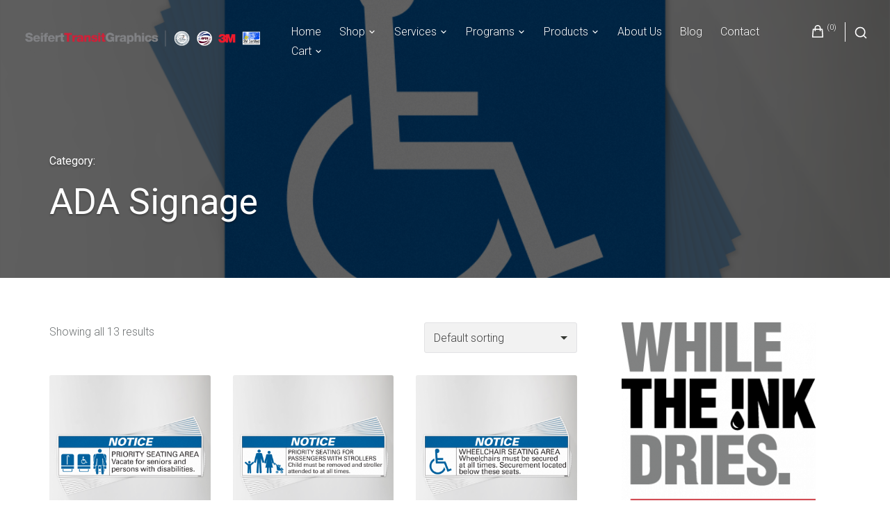

--- FILE ---
content_type: text/html; charset=UTF-8
request_url: https://www.seiferttransitgraphics.com/product-category/ada-signage/
body_size: 29369
content:
<!DOCTYPE html>
<html lang="en-US">
<head>
<meta charset="UTF-8">
<meta name="viewport" content="width=device-width, initial-scale=1">

<meta name='robots' content='index, follow, max-image-preview:large, max-snippet:-1, max-video-preview:-1' />
<!-- Jetpack Site Verification Tags -->
<script>window._wca = window._wca || [];</script>

	<!-- This site is optimized with the Yoast SEO Premium plugin v26.6 (Yoast SEO v26.6) - https://yoast.com/wordpress/plugins/seo/ -->
	<title>ADA Signage Bus Decals | Seifert Transit Graphics | ADA Decals for Interior of Bus &amp; Compliance</title>
	<meta name="description" content="ADA Wheelchair Symbol Decal Pack, Priority Seating For Seniors And Persons With Disabilities Decal Pack, Wheelchair Seating Area Decal Pack, Wheelchairs &amp; Priority Boarding First Decal Pack &amp; More!" />
	<link rel="canonical" href="https://www.seiferttransitgraphics.com/product-category/ada-signage/" />
	<meta property="og:locale" content="en_US" />
	<meta property="og:type" content="article" />
	<meta property="og:title" content="ADA Signage Archives" />
	<meta property="og:description" content="ADA Wheelchair Symbol Decal Pack, Priority Seating For Seniors And Persons With Disabilities Decal Pack, Wheelchair Seating Area Decal Pack, Wheelchairs &amp; Priority Boarding First Decal Pack &amp; More!" />
	<meta property="og:url" content="https://www.seiferttransitgraphics.com/product-category/ada-signage/" />
	<meta property="og:site_name" content="Seifert Transit Graphics" />
	<meta property="og:image" content="https://www.seiferttransitgraphics.com/wp-content/uploads/2019/03/logoogogog.png" />
	<meta property="og:image:width" content="309" />
	<meta property="og:image:height" content="190" />
	<meta property="og:image:type" content="image/png" />
	<meta name="twitter:card" content="summary_large_image" />
	<meta name="twitter:site" content="@seifertgraphics" />
	<script type="application/ld+json" class="yoast-schema-graph">{"@context":"https://schema.org","@graph":[{"@type":"CollectionPage","@id":"https://www.seiferttransitgraphics.com/product-category/ada-signage/","url":"https://www.seiferttransitgraphics.com/product-category/ada-signage/","name":"ADA Signage Bus Decals | Seifert Transit Graphics | ADA Decals for Interior of Bus & Compliance","isPartOf":{"@id":"https://www.seiferttransitgraphics.com/#website"},"primaryImageOfPage":{"@id":"https://www.seiferttransitgraphics.com/product-category/ada-signage/#primaryimage"},"image":{"@id":"https://www.seiferttransitgraphics.com/product-category/ada-signage/#primaryimage"},"thumbnailUrl":"https://www.seiferttransitgraphics.com/wp-content/uploads/2021/04/STG53003v_Website.png","description":"ADA Wheelchair Symbol Decal Pack, Priority Seating For Seniors And Persons With Disabilities Decal Pack, Wheelchair Seating Area Decal Pack, Wheelchairs & Priority Boarding First Decal Pack & More!","breadcrumb":{"@id":"https://www.seiferttransitgraphics.com/product-category/ada-signage/#breadcrumb"},"inLanguage":"en-US"},{"@type":"ImageObject","inLanguage":"en-US","@id":"https://www.seiferttransitgraphics.com/product-category/ada-signage/#primaryimage","url":"https://www.seiferttransitgraphics.com/wp-content/uploads/2021/04/STG53003v_Website.png","contentUrl":"https://www.seiferttransitgraphics.com/wp-content/uploads/2021/04/STG53003v_Website.png","width":1001,"height":1001,"caption":"STG53003v Priority Seating for Senior and Persons with Disabilities Decal Pack"},{"@type":"BreadcrumbList","@id":"https://www.seiferttransitgraphics.com/product-category/ada-signage/#breadcrumb","itemListElement":[{"@type":"ListItem","position":1,"name":"Home","item":"https://www.seiferttransitgraphics.com/"},{"@type":"ListItem","position":2,"name":"ADA Signage"}]},{"@type":"WebSite","@id":"https://www.seiferttransitgraphics.com/#website","url":"https://www.seiferttransitgraphics.com/","name":"Seifert Transit Graphics","description":"The Authority in Transit Graphics","publisher":{"@id":"https://www.seiferttransitgraphics.com/#organization"},"potentialAction":[{"@type":"SearchAction","target":{"@type":"EntryPoint","urlTemplate":"https://www.seiferttransitgraphics.com/?s={search_term_string}"},"query-input":{"@type":"PropertyValueSpecification","valueRequired":true,"valueName":"search_term_string"}}],"inLanguage":"en-US"},{"@type":"Organization","@id":"https://www.seiferttransitgraphics.com/#organization","name":"Seifert Transit Graphics","url":"https://www.seiferttransitgraphics.com/","logo":{"@type":"ImageObject","inLanguage":"en-US","@id":"https://www.seiferttransitgraphics.com/#/schema/logo/image/","url":"https://www.seiferttransitgraphics.com/wp-content/uploads/2019/03/logoogogog.png","contentUrl":"https://www.seiferttransitgraphics.com/wp-content/uploads/2019/03/logoogogog.png","width":309,"height":190,"caption":"Seifert Transit Graphics"},"image":{"@id":"https://www.seiferttransitgraphics.com/#/schema/logo/image/"},"sameAs":["https://www.facebook.com/SeifertGraphics","https://x.com/seifertgraphics","https://www.instagram.com/seifertgraphics/","https://www.linkedin.com/company/seifert-graphics-inc/","https://www.indeed.com/cmp/Seifert-Transit-Graphics/reviews?fcountry=US&floc=Oriskany, NY","https://www.aptaexpo.com/apta2023/public/eBooth.aspx?IndexInList=2&FromPage=Exhibitors.aspx&ParentBoothID&ListByBooth=true&BoothID=427235","https://www.glassdoor.com/Overview/Working-at-Seifert-Transit-Graphics-EI_IE3217020.11,35.htm","https://www.zoominfo.com/c/seifert-transit-graphics/344367919","https://www.signalhire.com/companies/seifert-graphics-inc","https://rocketreach.co/seifert-graphics-inc-profile_b417f0b9ff8841c7","https://www.metroonlinedirectory.com/company/239188/seifert-graphics-inc","https://www.masstransitmag.com/management/company/10066375/seifert-graphics-inc","https://www.crunchbase.com/organization/seifert-graphics"]}]}</script>
	<!-- / Yoast SEO Premium plugin. -->


<link rel='dns-prefetch' href='//stats.wp.com' />
<link rel='dns-prefetch' href='//www.googletagmanager.com' />
<link rel='dns-prefetch' href='//fonts.googleapis.com' />
<link rel='dns-prefetch' href='//widgets.wp.com' />
<link rel='dns-prefetch' href='//s0.wp.com' />
<link rel='dns-prefetch' href='//0.gravatar.com' />
<link rel='dns-prefetch' href='//1.gravatar.com' />
<link rel='dns-prefetch' href='//2.gravatar.com' />
<link rel='dns-prefetch' href='//jetpack.wordpress.com' />
<link rel='dns-prefetch' href='//public-api.wordpress.com' />
<link rel='preconnect' href='//c0.wp.com' />
<link rel="alternate" type="application/rss+xml" title="Seifert Transit Graphics &raquo; Feed" href="https://www.seiferttransitgraphics.com/feed/" />
<link rel="alternate" type="application/rss+xml" title="Seifert Transit Graphics &raquo; Comments Feed" href="https://www.seiferttransitgraphics.com/comments/feed/" />
<link rel="alternate" type="application/rss+xml" title="Seifert Transit Graphics &raquo; ADA Signage Category Feed" href="https://www.seiferttransitgraphics.com/product-category/ada-signage/feed/" />
		<!-- This site uses the Google Analytics by MonsterInsights plugin v9.11.0 - Using Analytics tracking - https://www.monsterinsights.com/ -->
							<script src="//www.googletagmanager.com/gtag/js?id=G-E80BWK5SPL"  data-cfasync="false" data-wpfc-render="false" type="text/javascript" async></script>
			<script data-cfasync="false" data-wpfc-render="false" type="text/javascript">
				var mi_version = '9.11.0';
				var mi_track_user = true;
				var mi_no_track_reason = '';
								var MonsterInsightsDefaultLocations = {"page_location":"https:\/\/www.seiferttransitgraphics.com\/product-category\/ada-signage\/"};
								if ( typeof MonsterInsightsPrivacyGuardFilter === 'function' ) {
					var MonsterInsightsLocations = (typeof MonsterInsightsExcludeQuery === 'object') ? MonsterInsightsPrivacyGuardFilter( MonsterInsightsExcludeQuery ) : MonsterInsightsPrivacyGuardFilter( MonsterInsightsDefaultLocations );
				} else {
					var MonsterInsightsLocations = (typeof MonsterInsightsExcludeQuery === 'object') ? MonsterInsightsExcludeQuery : MonsterInsightsDefaultLocations;
				}

								var disableStrs = [
										'ga-disable-G-E80BWK5SPL',
									];

				/* Function to detect opted out users */
				function __gtagTrackerIsOptedOut() {
					for (var index = 0; index < disableStrs.length; index++) {
						if (document.cookie.indexOf(disableStrs[index] + '=true') > -1) {
							return true;
						}
					}

					return false;
				}

				/* Disable tracking if the opt-out cookie exists. */
				if (__gtagTrackerIsOptedOut()) {
					for (var index = 0; index < disableStrs.length; index++) {
						window[disableStrs[index]] = true;
					}
				}

				/* Opt-out function */
				function __gtagTrackerOptout() {
					for (var index = 0; index < disableStrs.length; index++) {
						document.cookie = disableStrs[index] + '=true; expires=Thu, 31 Dec 2099 23:59:59 UTC; path=/';
						window[disableStrs[index]] = true;
					}
				}

				if ('undefined' === typeof gaOptout) {
					function gaOptout() {
						__gtagTrackerOptout();
					}
				}
								window.dataLayer = window.dataLayer || [];

				window.MonsterInsightsDualTracker = {
					helpers: {},
					trackers: {},
				};
				if (mi_track_user) {
					function __gtagDataLayer() {
						dataLayer.push(arguments);
					}

					function __gtagTracker(type, name, parameters) {
						if (!parameters) {
							parameters = {};
						}

						if (parameters.send_to) {
							__gtagDataLayer.apply(null, arguments);
							return;
						}

						if (type === 'event') {
														parameters.send_to = monsterinsights_frontend.v4_id;
							var hookName = name;
							if (typeof parameters['event_category'] !== 'undefined') {
								hookName = parameters['event_category'] + ':' + name;
							}

							if (typeof MonsterInsightsDualTracker.trackers[hookName] !== 'undefined') {
								MonsterInsightsDualTracker.trackers[hookName](parameters);
							} else {
								__gtagDataLayer('event', name, parameters);
							}
							
						} else {
							__gtagDataLayer.apply(null, arguments);
						}
					}

					__gtagTracker('js', new Date());
					__gtagTracker('set', {
						'developer_id.dZGIzZG': true,
											});
					if ( MonsterInsightsLocations.page_location ) {
						__gtagTracker('set', MonsterInsightsLocations);
					}
										__gtagTracker('config', 'G-E80BWK5SPL', {"forceSSL":"true","link_attribution":"true"} );
										window.gtag = __gtagTracker;										(function () {
						/* https://developers.google.com/analytics/devguides/collection/analyticsjs/ */
						/* ga and __gaTracker compatibility shim. */
						var noopfn = function () {
							return null;
						};
						var newtracker = function () {
							return new Tracker();
						};
						var Tracker = function () {
							return null;
						};
						var p = Tracker.prototype;
						p.get = noopfn;
						p.set = noopfn;
						p.send = function () {
							var args = Array.prototype.slice.call(arguments);
							args.unshift('send');
							__gaTracker.apply(null, args);
						};
						var __gaTracker = function () {
							var len = arguments.length;
							if (len === 0) {
								return;
							}
							var f = arguments[len - 1];
							if (typeof f !== 'object' || f === null || typeof f.hitCallback !== 'function') {
								if ('send' === arguments[0]) {
									var hitConverted, hitObject = false, action;
									if ('event' === arguments[1]) {
										if ('undefined' !== typeof arguments[3]) {
											hitObject = {
												'eventAction': arguments[3],
												'eventCategory': arguments[2],
												'eventLabel': arguments[4],
												'value': arguments[5] ? arguments[5] : 1,
											}
										}
									}
									if ('pageview' === arguments[1]) {
										if ('undefined' !== typeof arguments[2]) {
											hitObject = {
												'eventAction': 'page_view',
												'page_path': arguments[2],
											}
										}
									}
									if (typeof arguments[2] === 'object') {
										hitObject = arguments[2];
									}
									if (typeof arguments[5] === 'object') {
										Object.assign(hitObject, arguments[5]);
									}
									if ('undefined' !== typeof arguments[1].hitType) {
										hitObject = arguments[1];
										if ('pageview' === hitObject.hitType) {
											hitObject.eventAction = 'page_view';
										}
									}
									if (hitObject) {
										action = 'timing' === arguments[1].hitType ? 'timing_complete' : hitObject.eventAction;
										hitConverted = mapArgs(hitObject);
										__gtagTracker('event', action, hitConverted);
									}
								}
								return;
							}

							function mapArgs(args) {
								var arg, hit = {};
								var gaMap = {
									'eventCategory': 'event_category',
									'eventAction': 'event_action',
									'eventLabel': 'event_label',
									'eventValue': 'event_value',
									'nonInteraction': 'non_interaction',
									'timingCategory': 'event_category',
									'timingVar': 'name',
									'timingValue': 'value',
									'timingLabel': 'event_label',
									'page': 'page_path',
									'location': 'page_location',
									'title': 'page_title',
									'referrer' : 'page_referrer',
								};
								for (arg in args) {
																		if (!(!args.hasOwnProperty(arg) || !gaMap.hasOwnProperty(arg))) {
										hit[gaMap[arg]] = args[arg];
									} else {
										hit[arg] = args[arg];
									}
								}
								return hit;
							}

							try {
								f.hitCallback();
							} catch (ex) {
							}
						};
						__gaTracker.create = newtracker;
						__gaTracker.getByName = newtracker;
						__gaTracker.getAll = function () {
							return [];
						};
						__gaTracker.remove = noopfn;
						__gaTracker.loaded = true;
						window['__gaTracker'] = __gaTracker;
					})();
									} else {
										console.log("");
					(function () {
						function __gtagTracker() {
							return null;
						}

						window['__gtagTracker'] = __gtagTracker;
						window['gtag'] = __gtagTracker;
					})();
									}
			</script>
							<!-- / Google Analytics by MonsterInsights -->
		<style id='wp-img-auto-sizes-contain-inline-css' type='text/css'>
img:is([sizes=auto i],[sizes^="auto," i]){contain-intrinsic-size:3000px 1500px}
/*# sourceURL=wp-img-auto-sizes-contain-inline-css */
</style>
<link rel='stylesheet' id='formidable-css' href='https://www.seiferttransitgraphics.com/wp-content/plugins/formidable/css/formidableforms.css?ver=151309' type='text/css' media='all' />
<style id='wp-emoji-styles-inline-css' type='text/css'>

	img.wp-smiley, img.emoji {
		display: inline !important;
		border: none !important;
		box-shadow: none !important;
		height: 1em !important;
		width: 1em !important;
		margin: 0 0.07em !important;
		vertical-align: -0.1em !important;
		background: none !important;
		padding: 0 !important;
	}
/*# sourceURL=wp-emoji-styles-inline-css */
</style>
<link rel='stylesheet' id='wp-block-library-css' href='https://c0.wp.com/c/6.9/wp-includes/css/dist/block-library/style.min.css' type='text/css' media='all' />
<style id='classic-theme-styles-inline-css' type='text/css'>
/*! This file is auto-generated */
.wp-block-button__link{color:#fff;background-color:#32373c;border-radius:9999px;box-shadow:none;text-decoration:none;padding:calc(.667em + 2px) calc(1.333em + 2px);font-size:1.125em}.wp-block-file__button{background:#32373c;color:#fff;text-decoration:none}
/*# sourceURL=/wp-includes/css/classic-themes.min.css */
</style>
<style id='pdfemb-pdf-embedder-viewer-style-inline-css' type='text/css'>
.wp-block-pdfemb-pdf-embedder-viewer{max-width:none}

/*# sourceURL=https://www.seiferttransitgraphics.com/wp-content/plugins/pdf-embedder/block/build/style-index.css */
</style>
<style id='wppb-edit-profile-style-inline-css' type='text/css'>


/*# sourceURL=https://www.seiferttransitgraphics.com/wp-content/plugins/profile-builder/assets/misc/gutenberg/blocks/build/edit-profile/style-index.css */
</style>
<style id='wppb-login-style-inline-css' type='text/css'>


/*# sourceURL=https://www.seiferttransitgraphics.com/wp-content/plugins/profile-builder/assets/misc/gutenberg/blocks/build/login/style-index.css */
</style>
<style id='wppb-recover-password-style-inline-css' type='text/css'>


/*# sourceURL=https://www.seiferttransitgraphics.com/wp-content/plugins/profile-builder/assets/misc/gutenberg/blocks/build/recover-password/style-index.css */
</style>
<style id='wppb-register-style-inline-css' type='text/css'>


/*# sourceURL=https://www.seiferttransitgraphics.com/wp-content/plugins/profile-builder/assets/misc/gutenberg/blocks/build/register/style-index.css */
</style>
<link rel='stylesheet' id='mediaelement-css' href='https://c0.wp.com/c/6.9/wp-includes/js/mediaelement/mediaelementplayer-legacy.min.css' type='text/css' media='all' />
<link rel='stylesheet' id='wp-mediaelement-css' href='https://c0.wp.com/c/6.9/wp-includes/js/mediaelement/wp-mediaelement.min.css' type='text/css' media='all' />
<style id='jetpack-sharing-buttons-style-inline-css' type='text/css'>
.jetpack-sharing-buttons__services-list{display:flex;flex-direction:row;flex-wrap:wrap;gap:0;list-style-type:none;margin:5px;padding:0}.jetpack-sharing-buttons__services-list.has-small-icon-size{font-size:12px}.jetpack-sharing-buttons__services-list.has-normal-icon-size{font-size:16px}.jetpack-sharing-buttons__services-list.has-large-icon-size{font-size:24px}.jetpack-sharing-buttons__services-list.has-huge-icon-size{font-size:36px}@media print{.jetpack-sharing-buttons__services-list{display:none!important}}.editor-styles-wrapper .wp-block-jetpack-sharing-buttons{gap:0;padding-inline-start:0}ul.jetpack-sharing-buttons__services-list.has-background{padding:1.25em 2.375em}
/*# sourceURL=https://www.seiferttransitgraphics.com/wp-content/plugins/jetpack/_inc/blocks/sharing-buttons/view.css */
</style>
<style id='global-styles-inline-css' type='text/css'>
:root{--wp--preset--aspect-ratio--square: 1;--wp--preset--aspect-ratio--4-3: 4/3;--wp--preset--aspect-ratio--3-4: 3/4;--wp--preset--aspect-ratio--3-2: 3/2;--wp--preset--aspect-ratio--2-3: 2/3;--wp--preset--aspect-ratio--16-9: 16/9;--wp--preset--aspect-ratio--9-16: 9/16;--wp--preset--color--black: #000000;--wp--preset--color--cyan-bluish-gray: #abb8c3;--wp--preset--color--white: #ffffff;--wp--preset--color--pale-pink: #f78da7;--wp--preset--color--vivid-red: #cf2e2e;--wp--preset--color--luminous-vivid-orange: #ff6900;--wp--preset--color--luminous-vivid-amber: #fcb900;--wp--preset--color--light-green-cyan: #7bdcb5;--wp--preset--color--vivid-green-cyan: #00d084;--wp--preset--color--pale-cyan-blue: #8ed1fc;--wp--preset--color--vivid-cyan-blue: #0693e3;--wp--preset--color--vivid-purple: #9b51e0;--wp--preset--gradient--vivid-cyan-blue-to-vivid-purple: linear-gradient(135deg,rgb(6,147,227) 0%,rgb(155,81,224) 100%);--wp--preset--gradient--light-green-cyan-to-vivid-green-cyan: linear-gradient(135deg,rgb(122,220,180) 0%,rgb(0,208,130) 100%);--wp--preset--gradient--luminous-vivid-amber-to-luminous-vivid-orange: linear-gradient(135deg,rgb(252,185,0) 0%,rgb(255,105,0) 100%);--wp--preset--gradient--luminous-vivid-orange-to-vivid-red: linear-gradient(135deg,rgb(255,105,0) 0%,rgb(207,46,46) 100%);--wp--preset--gradient--very-light-gray-to-cyan-bluish-gray: linear-gradient(135deg,rgb(238,238,238) 0%,rgb(169,184,195) 100%);--wp--preset--gradient--cool-to-warm-spectrum: linear-gradient(135deg,rgb(74,234,220) 0%,rgb(151,120,209) 20%,rgb(207,42,186) 40%,rgb(238,44,130) 60%,rgb(251,105,98) 80%,rgb(254,248,76) 100%);--wp--preset--gradient--blush-light-purple: linear-gradient(135deg,rgb(255,206,236) 0%,rgb(152,150,240) 100%);--wp--preset--gradient--blush-bordeaux: linear-gradient(135deg,rgb(254,205,165) 0%,rgb(254,45,45) 50%,rgb(107,0,62) 100%);--wp--preset--gradient--luminous-dusk: linear-gradient(135deg,rgb(255,203,112) 0%,rgb(199,81,192) 50%,rgb(65,88,208) 100%);--wp--preset--gradient--pale-ocean: linear-gradient(135deg,rgb(255,245,203) 0%,rgb(182,227,212) 50%,rgb(51,167,181) 100%);--wp--preset--gradient--electric-grass: linear-gradient(135deg,rgb(202,248,128) 0%,rgb(113,206,126) 100%);--wp--preset--gradient--midnight: linear-gradient(135deg,rgb(2,3,129) 0%,rgb(40,116,252) 100%);--wp--preset--font-size--small: 14.224px;--wp--preset--font-size--medium: 20.256px;--wp--preset--font-size--large: 25.632px;--wp--preset--font-size--x-large: 42px;--wp--preset--font-size--huge: 32.432px;--wp--preset--spacing--20: 0.44rem;--wp--preset--spacing--30: 0.67rem;--wp--preset--spacing--40: 1rem;--wp--preset--spacing--50: 1.5rem;--wp--preset--spacing--60: 2.25rem;--wp--preset--spacing--70: 3.38rem;--wp--preset--spacing--80: 5.06rem;--wp--preset--shadow--natural: 6px 6px 9px rgba(0, 0, 0, 0.2);--wp--preset--shadow--deep: 12px 12px 50px rgba(0, 0, 0, 0.4);--wp--preset--shadow--sharp: 6px 6px 0px rgba(0, 0, 0, 0.2);--wp--preset--shadow--outlined: 6px 6px 0px -3px rgb(255, 255, 255), 6px 6px rgb(0, 0, 0);--wp--preset--shadow--crisp: 6px 6px 0px rgb(0, 0, 0);}:where(.is-layout-flex){gap: 0.5em;}:where(.is-layout-grid){gap: 0.5em;}body .is-layout-flex{display: flex;}.is-layout-flex{flex-wrap: wrap;align-items: center;}.is-layout-flex > :is(*, div){margin: 0;}body .is-layout-grid{display: grid;}.is-layout-grid > :is(*, div){margin: 0;}:where(.wp-block-columns.is-layout-flex){gap: 2em;}:where(.wp-block-columns.is-layout-grid){gap: 2em;}:where(.wp-block-post-template.is-layout-flex){gap: 1.25em;}:where(.wp-block-post-template.is-layout-grid){gap: 1.25em;}.has-black-color{color: var(--wp--preset--color--black) !important;}.has-cyan-bluish-gray-color{color: var(--wp--preset--color--cyan-bluish-gray) !important;}.has-white-color{color: var(--wp--preset--color--white) !important;}.has-pale-pink-color{color: var(--wp--preset--color--pale-pink) !important;}.has-vivid-red-color{color: var(--wp--preset--color--vivid-red) !important;}.has-luminous-vivid-orange-color{color: var(--wp--preset--color--luminous-vivid-orange) !important;}.has-luminous-vivid-amber-color{color: var(--wp--preset--color--luminous-vivid-amber) !important;}.has-light-green-cyan-color{color: var(--wp--preset--color--light-green-cyan) !important;}.has-vivid-green-cyan-color{color: var(--wp--preset--color--vivid-green-cyan) !important;}.has-pale-cyan-blue-color{color: var(--wp--preset--color--pale-cyan-blue) !important;}.has-vivid-cyan-blue-color{color: var(--wp--preset--color--vivid-cyan-blue) !important;}.has-vivid-purple-color{color: var(--wp--preset--color--vivid-purple) !important;}.has-black-background-color{background-color: var(--wp--preset--color--black) !important;}.has-cyan-bluish-gray-background-color{background-color: var(--wp--preset--color--cyan-bluish-gray) !important;}.has-white-background-color{background-color: var(--wp--preset--color--white) !important;}.has-pale-pink-background-color{background-color: var(--wp--preset--color--pale-pink) !important;}.has-vivid-red-background-color{background-color: var(--wp--preset--color--vivid-red) !important;}.has-luminous-vivid-orange-background-color{background-color: var(--wp--preset--color--luminous-vivid-orange) !important;}.has-luminous-vivid-amber-background-color{background-color: var(--wp--preset--color--luminous-vivid-amber) !important;}.has-light-green-cyan-background-color{background-color: var(--wp--preset--color--light-green-cyan) !important;}.has-vivid-green-cyan-background-color{background-color: var(--wp--preset--color--vivid-green-cyan) !important;}.has-pale-cyan-blue-background-color{background-color: var(--wp--preset--color--pale-cyan-blue) !important;}.has-vivid-cyan-blue-background-color{background-color: var(--wp--preset--color--vivid-cyan-blue) !important;}.has-vivid-purple-background-color{background-color: var(--wp--preset--color--vivid-purple) !important;}.has-black-border-color{border-color: var(--wp--preset--color--black) !important;}.has-cyan-bluish-gray-border-color{border-color: var(--wp--preset--color--cyan-bluish-gray) !important;}.has-white-border-color{border-color: var(--wp--preset--color--white) !important;}.has-pale-pink-border-color{border-color: var(--wp--preset--color--pale-pink) !important;}.has-vivid-red-border-color{border-color: var(--wp--preset--color--vivid-red) !important;}.has-luminous-vivid-orange-border-color{border-color: var(--wp--preset--color--luminous-vivid-orange) !important;}.has-luminous-vivid-amber-border-color{border-color: var(--wp--preset--color--luminous-vivid-amber) !important;}.has-light-green-cyan-border-color{border-color: var(--wp--preset--color--light-green-cyan) !important;}.has-vivid-green-cyan-border-color{border-color: var(--wp--preset--color--vivid-green-cyan) !important;}.has-pale-cyan-blue-border-color{border-color: var(--wp--preset--color--pale-cyan-blue) !important;}.has-vivid-cyan-blue-border-color{border-color: var(--wp--preset--color--vivid-cyan-blue) !important;}.has-vivid-purple-border-color{border-color: var(--wp--preset--color--vivid-purple) !important;}.has-vivid-cyan-blue-to-vivid-purple-gradient-background{background: var(--wp--preset--gradient--vivid-cyan-blue-to-vivid-purple) !important;}.has-light-green-cyan-to-vivid-green-cyan-gradient-background{background: var(--wp--preset--gradient--light-green-cyan-to-vivid-green-cyan) !important;}.has-luminous-vivid-amber-to-luminous-vivid-orange-gradient-background{background: var(--wp--preset--gradient--luminous-vivid-amber-to-luminous-vivid-orange) !important;}.has-luminous-vivid-orange-to-vivid-red-gradient-background{background: var(--wp--preset--gradient--luminous-vivid-orange-to-vivid-red) !important;}.has-very-light-gray-to-cyan-bluish-gray-gradient-background{background: var(--wp--preset--gradient--very-light-gray-to-cyan-bluish-gray) !important;}.has-cool-to-warm-spectrum-gradient-background{background: var(--wp--preset--gradient--cool-to-warm-spectrum) !important;}.has-blush-light-purple-gradient-background{background: var(--wp--preset--gradient--blush-light-purple) !important;}.has-blush-bordeaux-gradient-background{background: var(--wp--preset--gradient--blush-bordeaux) !important;}.has-luminous-dusk-gradient-background{background: var(--wp--preset--gradient--luminous-dusk) !important;}.has-pale-ocean-gradient-background{background: var(--wp--preset--gradient--pale-ocean) !important;}.has-electric-grass-gradient-background{background: var(--wp--preset--gradient--electric-grass) !important;}.has-midnight-gradient-background{background: var(--wp--preset--gradient--midnight) !important;}.has-small-font-size{font-size: var(--wp--preset--font-size--small) !important;}.has-medium-font-size{font-size: var(--wp--preset--font-size--medium) !important;}.has-large-font-size{font-size: var(--wp--preset--font-size--large) !important;}.has-x-large-font-size{font-size: var(--wp--preset--font-size--x-large) !important;}
:where(.wp-block-post-template.is-layout-flex){gap: 1.25em;}:where(.wp-block-post-template.is-layout-grid){gap: 1.25em;}
:where(.wp-block-term-template.is-layout-flex){gap: 1.25em;}:where(.wp-block-term-template.is-layout-grid){gap: 1.25em;}
:where(.wp-block-columns.is-layout-flex){gap: 2em;}:where(.wp-block-columns.is-layout-grid){gap: 2em;}
:root :where(.wp-block-pullquote){font-size: 1.5em;line-height: 1.6;}
/*# sourceURL=global-styles-inline-css */
</style>
<style id='woocommerce-inline-inline-css' type='text/css'>
.woocommerce form .form-row .required { visibility: visible; }
/*# sourceURL=woocommerce-inline-inline-css */
</style>
<link rel='stylesheet' id='venture-style-css' href='https://www.seiferttransitgraphics.com/wp-content/themes/venture/style.min.css?ver=2.2.1' type='text/css' media='all' />
<style id='venture-style-inline-css' type='text/css'>
.tags-links, .byline { clip: rect(1px, 1px, 1px, 1px); height: 1px; position: absolute; overflow: hidden; width: 1px; }
/*# sourceURL=venture-style-inline-css */
</style>
<link rel='stylesheet' id='venture-print-style-css' href='https://www.seiferttransitgraphics.com/wp-content/themes/venture/assets/css/print-style.min.css?ver=1.0.0' type='text/css' media='print' />
<link rel='stylesheet' id='venture-hfeed-style-css' href='https://www.seiferttransitgraphics.com/wp-content/themes/venture/assets/css/pages/hfeed.min.css?ver=2.2.1' type='text/css' media='all' />
<link rel='stylesheet' id='venture-jetpack-style-css' href='https://www.seiferttransitgraphics.com/wp-content/themes/venture/assets/css/pages/jetpack.min.css?ver=2.2.1' type='text/css' media='all' />
<link rel='stylesheet' id='venture-woocommerce-style-css' href='https://www.seiferttransitgraphics.com/wp-content/themes/venture/assets/css/pages/woocommerce.min.css?ver=2.2.1' type='text/css' media='all' />
<style id='venture-woocommerce-style-inline-css' type='text/css'>
@font-face {
		font-family: "star";
		src: url("https://www.seiferttransitgraphics.com/wp-content/plugins/woocommerce/assets/fonts/star.eot");
		src: url("https://www.seiferttransitgraphics.com/wp-content/plugins/woocommerce/assets/fonts/star.eot?#iefix") format("embedded-opentype"),
		url("https://www.seiferttransitgraphics.com/wp-content/plugins/woocommerce/assets/fonts/star.woff") format("woff"),
		url("https://www.seiferttransitgraphics.com/wp-content/plugins/woocommerce/assets/fonts/star.ttf") format("truetype"),
		url("https://www.seiferttransitgraphics.com/wp-content/plugins/woocommerce/assets/fonts/star.svg#star") format("svg");
		font-weight: normal;
		font-style: normal;
	}@font-face {
		font-family: "WooCommerce";
		src: url("https://www.seiferttransitgraphics.com/wp-content/plugins/woocommerce/assets/fonts/WooCommerce.eot");
		src: url("https://www.seiferttransitgraphics.com/wp-content/plugins/woocommerce/assets/fonts/WooCommerce.eot?#iefix") format("embedded-opentype"),
		url("https://www.seiferttransitgraphics.com/wp-content/plugins/woocommerce/assets/fonts/WooCommerce.woff") format("woff"),
		url("https://www.seiferttransitgraphics.com/wp-content/plugins/woocommerce/assets/fonts/WooCommerce.ttf") format("truetype"),
		url("https://www.seiferttransitgraphics.com/wp-content/plugins/woocommerce/assets/fonts/WooCommerce.svg#WooCommerce") format("svg");
		font-weight: normal;
		font-style: normal;
	}
/*# sourceURL=venture-woocommerce-style-inline-css */
</style>
<link crossorigin="anonymous" rel='stylesheet' id='venture-google-fonts-css' href='https://fonts.googleapis.com/css?family=Roboto%3A300%2C300i%2C400%2C400i%2C700%2C700i%7CRoboto%3A300%2C300i%2C400%2C400i%2C700%2C700i&#038;subset=latin%2Clatin-ext%2Ccyrillic%2Ccyrillic-ext&#038;display=swap' type='text/css' media='all' />
<link rel='stylesheet' id='jetpack-swiper-library-css' href='https://c0.wp.com/p/jetpack/15.3.1/_inc/blocks/swiper.css' type='text/css' media='all' />
<link rel='stylesheet' id='jetpack-carousel-css' href='https://c0.wp.com/p/jetpack/15.3.1/modules/carousel/jetpack-carousel.css' type='text/css' media='all' />
<link rel='stylesheet' id='tiled-gallery-css' href='https://c0.wp.com/p/jetpack/15.3.1/modules/tiled-gallery/tiled-gallery/tiled-gallery.css' type='text/css' media='all' />
<link rel='stylesheet' id='jetpack_likes-css' href='https://c0.wp.com/p/jetpack/15.3.1/modules/likes/style.css' type='text/css' media='all' />
<link rel='stylesheet' id='dflip-style-css' href='https://www.seiferttransitgraphics.com/wp-content/plugins/3d-flipbook-dflip-lite/assets/css/dflip.min.css?ver=2.4.20' type='text/css' media='all' />
<link rel='stylesheet' id='jetpack-subscriptions-css' href='https://c0.wp.com/p/jetpack/15.3.1/_inc/build/subscriptions/subscriptions.min.css' type='text/css' media='all' />
<link rel='stylesheet' id='wpa_stylesheet-css' href='https://www.seiferttransitgraphics.com/wp-content/plugins/passwordless-login/assets/style-front-end.css?ver=6.9' type='text/css' media='all' />
<link rel='stylesheet' id='wppb_stylesheet-css' href='https://www.seiferttransitgraphics.com/wp-content/plugins/profile-builder/assets/css/style-front-end.css?ver=3.15.1' type='text/css' media='all' />
<script type="text/javascript" src="https://www.seiferttransitgraphics.com/wp-content/plugins/google-analytics-for-wordpress/assets/js/frontend-gtag.min.js?ver=9.11.0" id="monsterinsights-frontend-script-js" async="async" data-wp-strategy="async"></script>
<script data-cfasync="false" data-wpfc-render="false" type="text/javascript" id='monsterinsights-frontend-script-js-extra'>/* <![CDATA[ */
var monsterinsights_frontend = {"js_events_tracking":"true","download_extensions":"doc,pdf,ppt,zip,xls,docx,pptx,xlsx","inbound_paths":"[{\"path\":\"\\\/go\\\/\",\"label\":\"affiliate\"},{\"path\":\"\\\/recommend\\\/\",\"label\":\"affiliate\"}]","home_url":"https:\/\/www.seiferttransitgraphics.com","hash_tracking":"false","v4_id":"G-E80BWK5SPL"};/* ]]> */
</script>
<script type="text/javascript" src="https://c0.wp.com/c/6.9/wp-includes/js/jquery/jquery.min.js" id="jquery-core-js"></script>
<script type="text/javascript" src="https://c0.wp.com/c/6.9/wp-includes/js/jquery/jquery-migrate.min.js" id="jquery-migrate-js"></script>
<script type="text/javascript" src="https://c0.wp.com/p/woocommerce/10.4.2/assets/js/jquery-blockui/jquery.blockUI.min.js" id="wc-jquery-blockui-js" data-wp-strategy="defer"></script>
<script type="text/javascript" src="https://c0.wp.com/p/woocommerce/10.4.2/assets/js/js-cookie/js.cookie.min.js" id="wc-js-cookie-js" data-wp-strategy="defer"></script>
<script type="text/javascript" src="https://stats.wp.com/s-202605.js" id="woocommerce-analytics-js" defer="defer" data-wp-strategy="defer"></script>

<!-- Google tag (gtag.js) snippet added by Site Kit -->
<!-- Google Analytics snippet added by Site Kit -->
<script type="text/javascript" src="https://www.googletagmanager.com/gtag/js?id=GT-PBGKQC4K" id="google_gtagjs-js" async></script>
<script type="text/javascript" id="google_gtagjs-js-after">
/* <![CDATA[ */
window.dataLayer = window.dataLayer || [];function gtag(){dataLayer.push(arguments);}
gtag("set","linker",{"domains":["www.seiferttransitgraphics.com"]});
gtag("js", new Date());
gtag("set", "developer_id.dZTNiMT", true);
gtag("config", "GT-PBGKQC4K");
 window._googlesitekit = window._googlesitekit || {}; window._googlesitekit.throttledEvents = []; window._googlesitekit.gtagEvent = (name, data) => { var key = JSON.stringify( { name, data } ); if ( !! window._googlesitekit.throttledEvents[ key ] ) { return; } window._googlesitekit.throttledEvents[ key ] = true; setTimeout( () => { delete window._googlesitekit.throttledEvents[ key ]; }, 5 ); gtag( "event", name, { ...data, event_source: "site-kit" } ); }; 
//# sourceURL=google_gtagjs-js-after
/* ]]> */
</script>
<link rel="https://api.w.org/" href="https://www.seiferttransitgraphics.com/wp-json/" /><link rel="alternate" title="JSON" type="application/json" href="https://www.seiferttransitgraphics.com/wp-json/wp/v2/product_cat/1584" /><link rel="EditURI" type="application/rsd+xml" title="RSD" href="https://www.seiferttransitgraphics.com/xmlrpc.php?rsd" />
<meta name="generator" content="WordPress 6.9" />
<meta name="generator" content="WooCommerce 10.4.2" />
		<!-- Custom Logo: hide header text -->
		<style id="custom-logo-css" type="text/css">
			.site-title, .site-description {
				position: absolute;
				clip-path: inset(50%);
			}
		</style>
		<meta name="generator" content="Site Kit by Google 1.168.0" /><meta name="google-site-verification" content="FK-mcEHKoHRBX6OJPxxJn8KD5CrrhLQAeuTZxx3I37o" />
<script>
	(function (w,d,o,a,m) {
	w[o]=w[o]||function(){(w[o].q=w[o].q||[]).push(arguments);
	},w[o].e=1*new Date();a=d.createElement('script'),
	m=d.getElementsByTagName('script')[0];a.async=1;
	a.src='https://agent.marketingcloudfx.com/mcfx.js';m.parentNode.insertBefore(a, m);
	})(window, document, 'mcfx');

	mcfx('create', 'ns-349877');
</script>
<script defer src="https://cloud.umami.is/script.js" data-website-id="7e9d9abd-6a6d-4da6-840e-75fa64c96bdc"></script>
<!-- Nutshell Boot -->
<div id="nutshell-boot-349877"></div>
<script>
(function(n,u,t){n[u]=n[u]||function(){(n[u].q=n[u].q||[]).push(arguments)}}(window,'Nutsheller'));
Nutsheller('boot', {instance: '349877', authToken: 'qOeJ9C3vORvBw8QJpYyw4KCAcn5QYN4EhPX6nYWUDg8.2', target: 'nutshell-boot-349877'});
</script>
<script async src="https://loader.nutshell.com/nutsheller.js"></script>
<!-- End Nutshell Boot -->
<!-- Nutshell Boot -->
<div id="nutshell-boot-349877"></div>
<script>
(function(n,u,t){n[u]=n[u]||function(){(n[u].q=n[u].q||[]).push(arguments)}}(window,'Nutsheller'));
Nutsheller('boot', {instance: '349877', authToken: 'qOeJ9C3vORvBw8QJpYyw4KCAcn5QYN4EhPX6nYWUDg8.2', target: 'nutshell-boot-349877'});
</script>
<script async src="https://loader.nutshell.com/nutsheller.js"></script>
<!-- End Nutshell Boot -->		<script type="text/javascript">
				(function(c,l,a,r,i,t,y){
					c[a]=c[a]||function(){(c[a].q=c[a].q||[]).push(arguments)};t=l.createElement(r);t.async=1;
					t.src="https://www.clarity.ms/tag/"+i+"?ref=wordpress";y=l.getElementsByTagName(r)[0];y.parentNode.insertBefore(t,y);
				})(window, document, "clarity", "script", "pm8mmk83yx");
		</script>
		 <style> .ppw-ppf-input-container { background-color: !important; padding: px!important; border-radius: px!important; } .ppw-ppf-input-container div.ppw-ppf-headline { font-size: px!important; font-weight: !important; color: !important; } .ppw-ppf-input-container div.ppw-ppf-desc { font-size: px!important; font-weight: !important; color: !important; } .ppw-ppf-input-container label.ppw-pwd-label { font-size: px!important; font-weight: !important; color: !important; } div.ppwp-wrong-pw-error { font-size: px!important; font-weight: !important; color: #dc3232!important; background: !important; } .ppw-ppf-input-container input[type='submit'] { color: !important; background: !important; } .ppw-ppf-input-container input[type='submit']:hover { color: !important; background: !important; } .ppw-ppf-desc-below { font-size: px!important; font-weight: !important; color: !important; } </style>  <style> .ppw-form { background-color: !important; padding: px!important; border-radius: px!important; } .ppw-headline.ppw-pcp-pf-headline { font-size: px!important; font-weight: !important; color: !important; } .ppw-description.ppw-pcp-pf-desc { font-size: px!important; font-weight: !important; color: !important; } .ppw-pcp-pf-desc-above-btn { display: block; } .ppw-pcp-pf-desc-below-form { font-size: px!important; font-weight: !important; color: !important; } .ppw-input label.ppw-pcp-password-label { font-size: px!important; font-weight: !important; color: !important; } .ppw-form input[type='submit'] { color: !important; background: !important; } .ppw-form input[type='submit']:hover { color: !important; background: !important; } div.ppw-error.ppw-pcp-pf-error-msg { font-size: px!important; font-weight: !important; color: #dc3232!important; background: !important; } </style> <!-- --------- START PLUGIN NUTSHELL-ANALYTICS - HEADER SCRIPTS --------- -->
<!-- Nutshell - Primary Tracking Script -->
<script type='text/javascript' data-registered="nutshell-plugin" >
	/* global mcfx */
	(function (w,d,o,a,m) {
		w[o]=w[o]||function(){(w[o].q=w[o].q||[]).push(arguments);
		},w[o].e=1*new Date();a=d.createElement('script'),
		m=d.getElementsByTagName('script')[0];a.async=1;
		a.src='https://agent.marketingcloudfx.com/mcfx.js';m.parentNode.insertBefore(a, m);
	})(window, document, 'mcfx');
	mcfx('create','ns-349877');
</script>
<!-- Helper Script -->
<script type='text/javascript' data-registered="nutshell-plugin" >
	/* global mcfx */
	window.mcfxCaptureCustomFormData = function( data, formId='form-from-mcfxCaptureCustomFormData' ) {
		const formEl = document.createElement('form');
		formEl.id = formId;
		for ( const field of data ) {
			const fieldEl = document.createElement('input');
			fieldEl.type = 'hidden';
			for ( const key in field ) {
				fieldEl[key] = field[key];
			}
			formEl.appendChild(fieldEl);
		}
		mcfx( 'capture', formEl );
	}
</script>
<!-- --------- END PLUGIN NUTSHELL-ANALYTICS - HEADER SCRIPTS --------- -->
<!-- Analytics by WP Statistics - https://wp-statistics.com -->
	<noscript><style>.woocommerce-product-gallery{ opacity: 1 !important; }</style></noscript>
	<meta name="generator" content="Elementor 3.33.6; features: additional_custom_breakpoints; settings: css_print_method-external, google_font-enabled, font_display-auto">
			<style>
				.e-con.e-parent:nth-of-type(n+4):not(.e-lazyloaded):not(.e-no-lazyload),
				.e-con.e-parent:nth-of-type(n+4):not(.e-lazyloaded):not(.e-no-lazyload) * {
					background-image: none !important;
				}
				@media screen and (max-height: 1024px) {
					.e-con.e-parent:nth-of-type(n+3):not(.e-lazyloaded):not(.e-no-lazyload),
					.e-con.e-parent:nth-of-type(n+3):not(.e-lazyloaded):not(.e-no-lazyload) * {
						background-image: none !important;
					}
				}
				@media screen and (max-height: 640px) {
					.e-con.e-parent:nth-of-type(n+2):not(.e-lazyloaded):not(.e-no-lazyload),
					.e-con.e-parent:nth-of-type(n+2):not(.e-lazyloaded):not(.e-no-lazyload) * {
						background-image: none !important;
					}
				}
			</style>
			<!-- There is no amphtml version available for this URL. --><link rel="icon" href="https://www.seiferttransitgraphics.com/wp-content/uploads/2019/03/logoogogog-50x50.png" sizes="32x32" />
<link rel="icon" href="https://www.seiferttransitgraphics.com/wp-content/uploads/2019/03/logoogogog.png" sizes="192x192" />
<link rel="apple-touch-icon" href="https://www.seiferttransitgraphics.com/wp-content/uploads/2019/03/logoogogog.png" />
<meta name="msapplication-TileImage" content="https://www.seiferttransitgraphics.com/wp-content/uploads/2019/03/logoogogog.png" />
		<style type="text/css" id="wp-custom-css">
			.elementor-text-editor > div{
	width: 100%;
	position: absolute;
	top: 200px; 
	color: white; 
	text-align: center; 

}

hr {
	margin-top: 0px;
	margin-bottom: 0px;
}

.front-block-one {
  padding-left: 0;
  padding-right: 0;
	padding-bottom: 0;
	padding-top: 0;
}

.elementor-widget-wrap{
	margin: auto;
}

/* 
h3 }
	width: 100%;
	position: absolute;
 top: 150px; 
	color: white; 
	text-align: center; 
	font-weight: bold;
 }  */

.site-footer .site-info {
        clip: rect(1px, 1px, 1px, 1px);
	position: absolute !important;
	height: 1px;
	width: 1px;
	overflow: hidden;
}

.taxonomy-description.th-content {
	display: none;
	visibility: hidden;
}
		</style>
		</head>

<body class="archive tax-product_cat term-ada-signage term-1584 wp-custom-logo wp-embed-responsive wp-theme-venture theme-venture woocommerce woocommerce-page woocommerce-no-js hfeed has-sidebar woocommerce-active tags-hidden author-hidden elementor-default elementor-kit-3618">
<div id="page" class="site th-bg-white">
	<a class="skip-link screen-reader-text" href="#content">Skip to content</a>

	<div id="search-container" class="site-search-container th-items-center th-justify-center th-text-white th-p-sm" role="dialog" aria-hidden="true">
		<form method="get" class="header-searchform sm:th-px-3xl th-px-base th-py-4xl th-w-full th-text-center" action="https://www.seiferttransitgraphics.com/" role="search">
			<label class="th-block">
				<span class="screen-reader-text">Search for:</span>
				<input type="search" id="header-search-field" class="header-searchform--field th-w-full th-text-inherit" placeholder="Search &#x2026;" name="s" value="" />
			</label>

			<button type="submit" class="header-searchform--submit th-text-center th-text-inherit th-border-none th-rounded-full">
				<svg class="svg-icon th-fill-current" width="24" height="24" aria-hidden="true" role="img" focusable="false" xmlns="http://www.w3.org/2000/svg" viewBox="0 0 24 24" fill="none" stroke="currentColor" stroke-width="2" stroke-linecap="round" stroke-linejoin="round"><circle cx="11" cy="11" r="8"></circle><line x1="21" y1="21" x2="16.65" y2="16.65"></line></svg>				<span class="screen-reader-text">Search</span>
			</button><!-- .header-searchform--submit -->

			<button id="close-search-container" class="header-searchform--close th-text-center th-text-xxs th-text-primary-dark th-border-none th-rounded-full th-p-0 th-bg-white" type="button">
				<svg class="svg-icon th-fill-current" width="24" height="24" aria-hidden="true" role="img" focusable="false" xmlns="http://www.w3.org/2000/svg" viewBox="0 0 24 24" fill="none" stroke="currentColor" stroke-width="2" stroke-linecap="round" stroke-linejoin="round"><line x1="18" y1="6" x2="6" y2="18"></line><line x1="6" y1="6" x2="18" y2="18"></line></svg>				<span class="screen-reader-text">Close a search form</span>
			</button><!-- .header-searchform--close -->
		</form><!-- .header-searchform -->
	</div><!-- .site-search-container -->

	<div id="toggle-sidebar" class="toggle-sidebar" aria-hidden="true">
		<div class="inner-panel th-text-center sm:th-px-lg th-px-base sm:th-py-3xl th-py-lg th-links-inherit">
			<button id="close-toggle-sidebar" class="close-toggle-sidebar primary-font" type="button">
				<svg class="svg-icon th-fill-current" width="24" height="24" aria-hidden="true" role="img" focusable="false" xmlns="http://www.w3.org/2000/svg" viewBox="0 0 24 24" fill="none" stroke="currentColor" stroke-width="2" stroke-linecap="round" stroke-linejoin="round"><line x1="18" y1="6" x2="6" y2="18"></line><line x1="6" y1="6" x2="18" y2="18"></line></svg>				Close			</button>

			<nav id="mobile-navigation" class="mobile-navigation th-max-w-base th-mx-auto lg:th-hidden th-block" aria-label="Mobile Menu"></nav><!-- .mobile-navigation-->
		</div><!-- .inner-panel -->
	</div><!-- #toggle-sidebar -->

	<header id="masthead" class="site-header sm:th-py-lg th-py-base sm:th-px-lg th-px-base th-flex th-flex-wrap th-items-center">
		<div class="site-branding th-stack--xs th-w-full th-text-center md:th-px-0 th-px-base">
			<a href="https://www.seiferttransitgraphics.com/" class="custom-logo-link" rel="home"><img fetchpriority="high" width="1248" height="145" src="https://www.seiferttransitgraphics.com/wp-content/uploads/2021/12/cropped-2021_Header_with_SupportLogos.png" class="custom-logo" alt="Seifert Transit Graphics" decoding="async" srcset="https://www.seiferttransitgraphics.com/wp-content/uploads/2021/12/cropped-2021_Header_with_SupportLogos.png 1248w, https://www.seiferttransitgraphics.com/wp-content/uploads/2021/12/cropped-2021_Header_with_SupportLogos-300x35.png 300w, https://www.seiferttransitgraphics.com/wp-content/uploads/2021/12/cropped-2021_Header_with_SupportLogos-1024x119.png 1024w, https://www.seiferttransitgraphics.com/wp-content/uploads/2021/12/cropped-2021_Header_with_SupportLogos-768x89.png 768w, https://www.seiferttransitgraphics.com/wp-content/uploads/2021/12/cropped-2021_Header_with_SupportLogos-1200x139.png 1200w, https://www.seiferttransitgraphics.com/wp-content/uploads/2021/12/cropped-2021_Header_with_SupportLogos-640x74.png 640w" sizes="(max-width: 1248px) 100vw, 1248px" data-attachment-id="5373" data-permalink="https://www.seiferttransitgraphics.com/?attachment_id=5373" data-orig-file="https://www.seiferttransitgraphics.com/wp-content/uploads/2021/12/cropped-2021_Header_with_SupportLogos.png" data-orig-size="1248,145" data-comments-opened="0" data-image-meta="{&quot;aperture&quot;:&quot;0&quot;,&quot;credit&quot;:&quot;&quot;,&quot;camera&quot;:&quot;&quot;,&quot;caption&quot;:&quot;&quot;,&quot;created_timestamp&quot;:&quot;0&quot;,&quot;copyright&quot;:&quot;&quot;,&quot;focal_length&quot;:&quot;0&quot;,&quot;iso&quot;:&quot;0&quot;,&quot;shutter_speed&quot;:&quot;0&quot;,&quot;title&quot;:&quot;&quot;,&quot;orientation&quot;:&quot;0&quot;}" data-image-title="cropped-2021_Header_with_SupportLogos.png" data-image-description="&lt;p&gt;https://www.seiferttransitgraphics.com/wp-content/uploads/2021/12/cropped-2021_Header_with_SupportLogos.png&lt;/p&gt;
" data-image-caption="" data-medium-file="https://www.seiferttransitgraphics.com/wp-content/uploads/2021/12/cropped-2021_Header_with_SupportLogos-300x35.png" data-large-file="https://www.seiferttransitgraphics.com/wp-content/uploads/2021/12/cropped-2021_Header_with_SupportLogos-1024x119.png" /></a><p class="site-title th-text-xl th-font-normal th-mb-0"><a href="https://www.seiferttransitgraphics.com/">Seifert Transit Graphics</a></p>				<p class="site-description th-hidden th-mb-0 th-text-sm">The Authority in Transit Graphics</p>
					</div><!-- .site-branding -->

		<div class="header-links th-flex th-justify-end th-items-start th-ml-auto th-w-full">
			<nav id="site-navigation" class="menu-navigation main-navigation lg:th-block th-hidden" aria-label="Primary Menu">
				<ul id="primary-menu" class="menu"><li id="menu-item-44" class="menu-item menu-item-type-custom menu-item-object-custom menu-item-44"><a href="https://seiferttransitgraphics.com">Home</a></li>
<li id="menu-item-3744" class="menu-item menu-item-type-post_type menu-item-object-page current-menu-ancestor current-menu-parent current_page_parent current_page_ancestor menu-item-has-children menu-item-3744"><a href="https://www.seiferttransitgraphics.com/shop/">Shop</a><span class="arrow-icon" aria-hidden="true"><svg class="svg-icon th-fill-current" width="24" height="24" aria-hidden="true" role="img" focusable="false" xmlns="http://www.w3.org/2000/svg" viewBox="0 0 24 24" fill="none" stroke="currentColor" stroke-width="2" stroke-linecap="round" stroke-linejoin="round"><polyline points="6 9 12 15 18 9"></polyline></svg></span>
<ul class="sub-menu">
	<li id="menu-item-6909" class="menu-item menu-item-type-custom menu-item-object-custom menu-item-has-children menu-item-6909"><a href="#">Transit Bus Decals</a><span class="arrow-icon" aria-hidden="true"><svg class="svg-icon th-fill-current" width="24" height="24" aria-hidden="true" role="img" focusable="false" xmlns="http://www.w3.org/2000/svg" viewBox="0 0 24 24" fill="none" stroke="currentColor" stroke-width="2" stroke-linecap="round" stroke-linejoin="round"><polyline points="6 9 12 15 18 9"></polyline></svg></span>
	<ul class="sub-menu">
		<li id="menu-item-6551" class="menu-item menu-item-type-taxonomy menu-item-object-product_cat menu-item-6551"><a href="https://www.seiferttransitgraphics.com/product-category/interior-safety-standard-decals/">All Interior Safety Decals</a></li>
		<li id="menu-item-6552" class="menu-item menu-item-type-taxonomy menu-item-object-product_cat menu-item-6552"><a href="https://www.seiferttransitgraphics.com/product-category/exterior-safety-standard-decals/">All Exterior Safety Decals</a></li>
	</ul>
</li>
	<li id="menu-item-6907" class="menu-item menu-item-type-custom menu-item-object-custom menu-item-has-children menu-item-6907"><a href="#">School Bus Decals</a><span class="arrow-icon" aria-hidden="true"><svg class="svg-icon th-fill-current" width="24" height="24" aria-hidden="true" role="img" focusable="false" xmlns="http://www.w3.org/2000/svg" viewBox="0 0 24 24" fill="none" stroke="currentColor" stroke-width="2" stroke-linecap="round" stroke-linejoin="round"><polyline points="6 9 12 15 18 9"></polyline></svg></span>
	<ul class="sub-menu">
		<li id="menu-item-6908" class="menu-item menu-item-type-custom menu-item-object-custom menu-item-6908"><a href="https://www.seiferttransitgraphics.com/product-category/interior-school-bus-decals/">All Interior Safety Decals</a></li>
		<li id="menu-item-6906" class="menu-item menu-item-type-custom menu-item-object-custom menu-item-6906"><a href="https://www.seiferttransitgraphics.com/product-category/exterior-school-bus-decals/">All Exterior Safety Decals</a></li>
	</ul>
</li>
	<li id="menu-item-6583" class="menu-item menu-item-type-taxonomy menu-item-object-product_cat current-menu-item menu-item-6583"><a href="https://www.seiferttransitgraphics.com/product-category/ada-signage/" aria-current="page">ADA Decals</a></li>
	<li id="menu-item-6600" class="menu-item menu-item-type-taxonomy menu-item-object-product_cat menu-item-6600"><a href="https://www.seiferttransitgraphics.com/product-category/dot-required-bus-decals/">DOT Required Decals</a></li>
	<li id="menu-item-6599" class="menu-item menu-item-type-taxonomy menu-item-object-product_cat menu-item-6599"><a href="https://www.seiferttransitgraphics.com/product-category/bus-safety-equipment/">Safety Equipment Decals</a></li>
	<li id="menu-item-6554" class="menu-item menu-item-type-taxonomy menu-item-object-product_cat menu-item-6554"><a href="https://www.seiferttransitgraphics.com/product-category/specialty-decals/">Specialty Decals</a></li>
	<li id="menu-item-6590" class="menu-item menu-item-type-custom menu-item-object-custom menu-item-has-children menu-item-6590"><a href="#">Shop By Messaging</a><span class="arrow-icon" aria-hidden="true"><svg class="svg-icon th-fill-current" width="24" height="24" aria-hidden="true" role="img" focusable="false" xmlns="http://www.w3.org/2000/svg" viewBox="0 0 24 24" fill="none" stroke="currentColor" stroke-width="2" stroke-linecap="round" stroke-linejoin="round"><polyline points="6 9 12 15 18 9"></polyline></svg></span>
	<ul class="sub-menu">
		<li id="menu-item-6591" class="menu-item menu-item-type-taxonomy menu-item-object-product_cat menu-item-has-children menu-item-6591"><a href="https://www.seiferttransitgraphics.com/product-category/messaging-for-passengers-riders/">Messaging for Passengers / Riders</a><span class="arrow-icon" aria-hidden="true"><svg class="svg-icon th-fill-current" width="24" height="24" aria-hidden="true" role="img" focusable="false" xmlns="http://www.w3.org/2000/svg" viewBox="0 0 24 24" fill="none" stroke="currentColor" stroke-width="2" stroke-linecap="round" stroke-linejoin="round"><polyline points="6 9 12 15 18 9"></polyline></svg></span>
		<ul class="sub-menu">
			<li id="menu-item-6596" class="menu-item menu-item-type-taxonomy menu-item-object-product_cat menu-item-6596"><a href="https://www.seiferttransitgraphics.com/product-category/messaging-for-passengers-riders/door-area/">Door Area</a></li>
			<li id="menu-item-6911" class="menu-item menu-item-type-custom menu-item-object-custom menu-item-6911"><a href="https://www.seiferttransitgraphics.com/product-category/messaging-for-passengers-riders/watch-your-step/">Watch Your Step</a></li>
			<li id="menu-item-6593" class="menu-item menu-item-type-taxonomy menu-item-object-product_cat menu-item-6593"><a href="https://www.seiferttransitgraphics.com/product-category/messaging-for-passengers-riders/seating/">Seating</a></li>
			<li id="menu-item-6604" class="menu-item menu-item-type-taxonomy menu-item-object-product_cat menu-item-6604"><a href="https://www.seiferttransitgraphics.com/product-category/messaging-for-passengers-riders/bus-stop-request/">Bus Stop Request</a></li>
			<li id="menu-item-6597" class="menu-item menu-item-type-taxonomy menu-item-object-product_cat menu-item-6597"><a href="https://www.seiferttransitgraphics.com/product-category/messaging-for-passengers-riders/no-smoking-decals/">No Smoking Decals</a></li>
			<li id="menu-item-6598" class="menu-item menu-item-type-taxonomy menu-item-object-product_cat menu-item-6598"><a href="https://www.seiferttransitgraphics.com/product-category/messaging-for-passengers-riders/emergency-signage/">Emergency Exit</a></li>
		</ul>
</li>
		<li id="menu-item-6912" class="menu-item menu-item-type-custom menu-item-object-custom menu-item-has-children menu-item-6912"><a href="https://www.seiferttransitgraphics.com/product-category/messaging-for-bus-operators/">Messaging for Drivers / Operators</a><span class="arrow-icon" aria-hidden="true"><svg class="svg-icon th-fill-current" width="24" height="24" aria-hidden="true" role="img" focusable="false" xmlns="http://www.w3.org/2000/svg" viewBox="0 0 24 24" fill="none" stroke="currentColor" stroke-width="2" stroke-linecap="round" stroke-linejoin="round"><polyline points="6 9 12 15 18 9"></polyline></svg></span>
		<ul class="sub-menu">
			<li id="menu-item-6913" class="menu-item menu-item-type-custom menu-item-object-custom menu-item-6913"><a href="https://www.seiferttransitgraphics.com/product-category/messaging-for-bus-operators/how-to-operate-bus/">Bus Operation</a></li>
			<li id="menu-item-6914" class="menu-item menu-item-type-custom menu-item-object-custom menu-item-6914"><a href="https://www.seiferttransitgraphics.com/product-category/messaging-for-bus-operators/bus-safety/">Bus Safety</a></li>
		</ul>
</li>
		<li id="menu-item-6592" class="menu-item menu-item-type-taxonomy menu-item-object-product_cat menu-item-has-children menu-item-6592"><a href="https://www.seiferttransitgraphics.com/product-category/messaging-for-bus-maintenance/">Messaging for Bus Maintenance</a><span class="arrow-icon" aria-hidden="true"><svg class="svg-icon th-fill-current" width="24" height="24" aria-hidden="true" role="img" focusable="false" xmlns="http://www.w3.org/2000/svg" viewBox="0 0 24 24" fill="none" stroke="currentColor" stroke-width="2" stroke-linecap="round" stroke-linejoin="round"><polyline points="6 9 12 15 18 9"></polyline></svg></span>
		<ul class="sub-menu">
			<li id="menu-item-6601" class="menu-item menu-item-type-taxonomy menu-item-object-product_cat menu-item-6601"><a href="https://www.seiferttransitgraphics.com/product-category/messaging-for-bus-maintenance/fueling-system/">Fueling System</a></li>
			<li id="menu-item-6603" class="menu-item menu-item-type-taxonomy menu-item-object-product_cat menu-item-6603"><a href="https://www.seiferttransitgraphics.com/product-category/messaging-for-bus-maintenance/electric-system/">Electric System</a></li>
		</ul>
</li>
		<li id="menu-item-6605" class="menu-item menu-item-type-taxonomy menu-item-object-product_cat menu-item-6605"><a href="https://www.seiferttransitgraphics.com/product-category/messaging-for-passengers-riders/first-responders/">Messaging for First Responders</a></li>
		<li id="menu-item-6594" class="menu-item menu-item-type-taxonomy menu-item-object-product_cat menu-item-6594"><a href="https://www.seiferttransitgraphics.com/product-category/messaging-for-drivers-on-the-roadway/">Messaging for Drivers on the Roadway</a></li>
	</ul>
</li>
</ul>
</li>
<li id="menu-item-1406" class="menu-item menu-item-type-post_type menu-item-object-page menu-item-has-children menu-item-1406"><a href="https://www.seiferttransitgraphics.com/services/">Services</a><span class="arrow-icon" aria-hidden="true"><svg class="svg-icon th-fill-current" width="24" height="24" aria-hidden="true" role="img" focusable="false" xmlns="http://www.w3.org/2000/svg" viewBox="0 0 24 24" fill="none" stroke="currentColor" stroke-width="2" stroke-linecap="round" stroke-linejoin="round"><polyline points="6 9 12 15 18 9"></polyline></svg></span>
<ul class="sub-menu">
	<li id="menu-item-659" class="menu-item menu-item-type-post_type menu-item-object-page menu-item-659"><a href="https://www.seiferttransitgraphics.com/services/vinyl-film-converting/">Vinyl Film Converting</a></li>
	<li id="menu-item-660" class="menu-item menu-item-type-post_type menu-item-object-page menu-item-660"><a href="https://www.seiferttransitgraphics.com/services/printing/">Printing</a></li>
	<li id="menu-item-661" class="menu-item menu-item-type-post_type menu-item-object-page menu-item-661"><a href="https://www.seiferttransitgraphics.com/services/metal-work/">Metal Work</a></li>
	<li id="menu-item-662" class="menu-item menu-item-type-post_type menu-item-object-page menu-item-662"><a href="https://www.seiferttransitgraphics.com/services/installation/">Graphic Installation</a></li>
	<li id="menu-item-663" class="menu-item menu-item-type-post_type menu-item-object-page menu-item-663"><a href="https://www.seiferttransitgraphics.com/services/design/">Design</a></li>
	<li id="menu-item-664" class="menu-item menu-item-type-post_type menu-item-object-page menu-item-664"><a href="https://www.seiferttransitgraphics.com/services/engineering/">Engineering</a></li>
</ul>
</li>
<li id="menu-item-1423" class="menu-item menu-item-type-post_type menu-item-object-page menu-item-has-children menu-item-1423"><a href="https://www.seiferttransitgraphics.com/programs/">Programs</a><span class="arrow-icon" aria-hidden="true"><svg class="svg-icon th-fill-current" width="24" height="24" aria-hidden="true" role="img" focusable="false" xmlns="http://www.w3.org/2000/svg" viewBox="0 0 24 24" fill="none" stroke="currentColor" stroke-width="2" stroke-linecap="round" stroke-linejoin="round"><polyline points="6 9 12 15 18 9"></polyline></svg></span>
<ul class="sub-menu">
	<li id="menu-item-654" class="menu-item menu-item-type-post_type menu-item-object-page menu-item-654"><a href="https://www.seiferttransitgraphics.com/programs/safety-standard-solution/">Safety Standards Decal Solution</a></li>
	<li id="menu-item-655" class="menu-item menu-item-type-post_type menu-item-object-page menu-item-655"><a href="https://www.seiferttransitgraphics.com/programs/livery-maintenance/">Livery Maintenance Solution</a></li>
</ul>
</li>
<li id="menu-item-1338" class="menu-item menu-item-type-post_type menu-item-object-page menu-item-has-children menu-item-1338"><a href="https://www.seiferttransitgraphics.com/products/">Products</a><span class="arrow-icon" aria-hidden="true"><svg class="svg-icon th-fill-current" width="24" height="24" aria-hidden="true" role="img" focusable="false" xmlns="http://www.w3.org/2000/svg" viewBox="0 0 24 24" fill="none" stroke="currentColor" stroke-width="2" stroke-linecap="round" stroke-linejoin="round"><polyline points="6 9 12 15 18 9"></polyline></svg></span>
<ul class="sub-menu">
	<li id="menu-item-646" class="menu-item menu-item-type-post_type menu-item-object-page menu-item-646"><a href="https://www.seiferttransitgraphics.com/products/safety-standards/">Safety Standard Decals</a></li>
	<li id="menu-item-1303" class="menu-item menu-item-type-post_type menu-item-object-page menu-item-has-children menu-item-1303"><a href="https://www.seiferttransitgraphics.com/products/stg-products/">STG Products</a><span class="arrow-icon" aria-hidden="true"><svg class="svg-icon th-fill-current" width="24" height="24" aria-hidden="true" role="img" focusable="false" xmlns="http://www.w3.org/2000/svg" viewBox="0 0 24 24" fill="none" stroke="currentColor" stroke-width="2" stroke-linecap="round" stroke-linejoin="round"><polyline points="6 9 12 15 18 9"></polyline></svg></span>
	<ul class="sub-menu">
		<li id="menu-item-644" class="menu-item menu-item-type-post_type menu-item-object-page menu-item-644"><a href="https://www.seiferttransitgraphics.com/products/stg-products/stg-vigor/">STG Vigor</a></li>
		<li id="menu-item-649" class="menu-item menu-item-type-post_type menu-item-object-page menu-item-649"><a href="https://www.seiferttransitgraphics.com/products/stg-products/stg-glow/">STG Glow</a></li>
		<li id="menu-item-651" class="menu-item menu-item-type-post_type menu-item-object-page menu-item-651"><a href="https://www.seiferttransitgraphics.com/products/stg-products/stg-slip-grip/">STG Slip Grip</a></li>
		<li id="menu-item-648" class="menu-item menu-item-type-post_type menu-item-object-page menu-item-648"><a href="https://www.seiferttransitgraphics.com/products/stg-products/conseal/">STG Conseal</a></li>
		<li id="menu-item-645" class="menu-item menu-item-type-post_type menu-item-object-page menu-item-645"><a href="https://www.seiferttransitgraphics.com/products/stg-products/stg-gone/">STG Gone</a></li>
	</ul>
</li>
	<li id="menu-item-1324" class="menu-item menu-item-type-post_type menu-item-object-page menu-item-1324"><a href="https://www.seiferttransitgraphics.com/products/transit-specialties/">Transit Specialties</a></li>
	<li id="menu-item-647" class="menu-item menu-item-type-post_type menu-item-object-page menu-item-647"><a href="https://www.seiferttransitgraphics.com/products/installation-tool-kit/">Installation Tool Kit</a></li>
</ul>
</li>
<li id="menu-item-38" class="menu-item menu-item-type-post_type menu-item-object-page menu-item-38"><a href="https://www.seiferttransitgraphics.com/about/">About Us</a></li>
<li id="menu-item-5108" class="menu-item menu-item-type-post_type menu-item-object-page menu-item-5108"><a href="https://www.seiferttransitgraphics.com/while-the-ink-dries/">Blog</a></li>
<li id="menu-item-42" class="menu-item menu-item-type-post_type menu-item-object-page menu-item-42"><a href="https://www.seiferttransitgraphics.com/contact-us/">Contact</a></li>
<li id="menu-item-3745" class="menu-item menu-item-type-post_type menu-item-object-page menu-item-has-children menu-item-3745"><a href="https://www.seiferttransitgraphics.com/cart/">Cart</a><span class="arrow-icon" aria-hidden="true"><svg class="svg-icon th-fill-current" width="24" height="24" aria-hidden="true" role="img" focusable="false" xmlns="http://www.w3.org/2000/svg" viewBox="0 0 24 24" fill="none" stroke="currentColor" stroke-width="2" stroke-linecap="round" stroke-linejoin="round"><polyline points="6 9 12 15 18 9"></polyline></svg></span>
<ul class="sub-menu">
	<li id="menu-item-3746" class="menu-item menu-item-type-post_type menu-item-object-page menu-item-3746"><a href="https://www.seiferttransitgraphics.com/my-account/">My account</a></li>
</ul>
</li>
</ul>			</nav><!-- #site-navigation -->

			<button id="header-menu-button" class="header-menu th-border-none th-bg-transparent lg:th-hidden th-flex th-items-center clear" type="button">
				<svg class="svg-icon th-fill-current" width="20" height="20" aria-hidden="true" role="img" focusable="false" xmlns="http://www.w3.org/2000/svg" viewBox="0 0 24 24" fill="none" stroke="currentColor" stroke-width="2" stroke-linecap="round" stroke-linejoin="round"><line x1="3" y1="12" x2="21" y2="12"></line><line x1="3" y1="6" x2="21" y2="6"></line><line x1="3" y1="18" x2="21" y2="18"></line></svg>				Menu			</button>

				<ul id="site-header-cart" class="site-header-cart list-unstyled">
		<li class="">
					<a class="cart-contents" href="https://www.seiferttransitgraphics.com/cart/" title="View your shopping cart">
			<svg class="svg-icon th-fill-current" width="22" height="22" aria-hidden="true" role="img" focusable="false" xmlns="http://www.w3.org/2000/svg" fill="none" viewBox="0 0 24 24" stroke="currentColor"><path stroke-linecap="round" stroke-linejoin="round" stroke-width="2" d="M16 11V7a4 4 0 00-8 0v4M5 9h14l1 12H4L5 9z" /></svg>			<span class="count">0</span>
		</a>
				</li>
		<li>
			<div class="widget woocommerce widget_shopping_cart"><div class="widget_shopping_cart_content"></div></div>		</li>
	</ul>
	
			<button id="header-search-button" class="header-search th-border-none th-bg-transparent" type="button" aria-expanded="false">
				<svg class="svg-icon th-fill-current" width="20" height="20" aria-hidden="true" role="img" focusable="false" xmlns="http://www.w3.org/2000/svg" viewBox="0 0 24 24" fill="none" stroke="currentColor" stroke-width="2" stroke-linecap="round" stroke-linejoin="round"><circle cx="11" cy="11" r="8"></circle><line x1="21" y1="21" x2="16.65" y2="16.65"></line></svg>				<span class="screen-reader-text">Open a search form in a modal window</span>
			</button>
		</div><!-- .header-links -->
	</header><!-- #masthead -->

	<div id="content" class="site-content">
    <div id="primary-header" class="page-header singular-page-header th-flex th-flex-wrap th-w-full th-bg-secondary-lightest sm:th-mb-3xl th-mb-lg has-background-cover th-text-white th-heading-text-inherit">
        <img width="1001" height="1001" src="https://www.seiferttransitgraphics.com/wp-content/uploads/2021/04/STG13945sr_Website.png" class="th-featured-image th-cover th-w-full th-h-full" alt="ADA Wheelchair Symbol Decal" decoding="async" srcset="https://www.seiferttransitgraphics.com/wp-content/uploads/2021/04/STG13945sr_Website.png 1001w, https://www.seiferttransitgraphics.com/wp-content/uploads/2021/04/STG13945sr_Website-720x720.png 720w, https://www.seiferttransitgraphics.com/wp-content/uploads/2021/04/STG13945sr_Website-100x100.png 100w, https://www.seiferttransitgraphics.com/wp-content/uploads/2021/04/STG13945sr_Website-640x640.png 640w, https://www.seiferttransitgraphics.com/wp-content/uploads/2021/04/STG13945sr_Website-300x300.png 300w, https://www.seiferttransitgraphics.com/wp-content/uploads/2021/04/STG13945sr_Website-150x150.png 150w, https://www.seiferttransitgraphics.com/wp-content/uploads/2021/04/STG13945sr_Website-768x768.png 768w, https://www.seiferttransitgraphics.com/wp-content/uploads/2021/04/STG13945sr_Website-800x800.png 800w, https://www.seiferttransitgraphics.com/wp-content/uploads/2021/04/STG13945sr_Website-400x400.png 400w, https://www.seiferttransitgraphics.com/wp-content/uploads/2021/04/STG13945sr_Website-200x200.png 200w, https://www.seiferttransitgraphics.com/wp-content/uploads/2021/04/STG13945sr_Website-50x50.png 50w" sizes="(max-width: 1001px) 100vw, 1001px" data-attachment-id="4974" data-permalink="https://www.seiferttransitgraphics.com/?attachment_id=4974" data-orig-file="https://www.seiferttransitgraphics.com/wp-content/uploads/2021/04/STG13945sr_Website.png" data-orig-size="1001,1001" data-comments-opened="0" data-image-meta="{&quot;aperture&quot;:&quot;0&quot;,&quot;credit&quot;:&quot;&quot;,&quot;camera&quot;:&quot;&quot;,&quot;caption&quot;:&quot;&quot;,&quot;created_timestamp&quot;:&quot;0&quot;,&quot;copyright&quot;:&quot;&quot;,&quot;focal_length&quot;:&quot;0&quot;,&quot;iso&quot;:&quot;0&quot;,&quot;shutter_speed&quot;:&quot;0&quot;,&quot;title&quot;:&quot;&quot;,&quot;orientation&quot;:&quot;0&quot;}" data-image-title="STG13945sr_Website" data-image-description="&lt;p&gt;A blue square with a white handicap symbol on a light grey background&lt;/p&gt;
" data-image-caption="&lt;p&gt;STG13945 ADA Wheelchair Symbol Decal&lt;/p&gt;
" data-medium-file="https://www.seiferttransitgraphics.com/wp-content/uploads/2021/04/STG13945sr_Website-300x300.png" data-large-file="https://www.seiferttransitgraphics.com/wp-content/uploads/2021/04/STG13945sr_Website.png" /><div class="overlay" aria-hidden="true"></div>
        <div class="container th-self-end sm:th-py-3xl th-py-lg th-stack--lg">
            <h1 class="page-title sm:th-text-7xl th-text-3xl th-max-w-md th-font-normal"><span>Category: </span><span>ADA Signage</span></h1>        </div><!-- .container -->
    </div>

<div class="container th-flex th-flex-wrap">
	<main id="main" class="site-main th-w-full th-stack--lg sm:th-mb-3xl th-mb-lg">

		
			
			
			
				<div class="woocommerce-notices-wrapper"></div><div class="shop-sorting md:th-flex md:th-flex-wrap th-stack--base"><p class="woocommerce-result-count" role="alert" aria-relevant="all" >
	Showing all 13 results</p>
<form class="woocommerce-ordering" method="get">
		<select
		name="orderby"
		class="orderby"
					aria-label="Shop order"
			>
					<option value="menu_order"  selected='selected'>Default sorting</option>
					<option value="popularity" >Sort by popularity</option>
					<option value="date" >Sort by latest</option>
					<option value="price" >Sort by price: low to high</option>
					<option value="price-desc" >Sort by price: high to low</option>
			</select>
	<input type="hidden" name="paged" value="1" />
	</form>
</div><!-- .shop-sorting -->
				<ul class="products columns-3">

																					<li class="product type-product post-4571 status-publish first instock product_cat-ada-signage product_cat-essential-bus-decals product_cat-interior-safety-standard-decals product_cat-messaging-for-passengers-riders product_cat-seating product_tag-notice product_tag-passengers product_tag-priority product_tag-seating-area product_tag-windows has-post-thumbnail taxable shipping-taxable purchasable product-type-variable">
	<a href="https://www.seiferttransitgraphics.com/product/priority-seating-for-seniors-disabilities-decal-pack/" class="woocommerce-LoopProduct-link woocommerce-loop-product__link"><img width="720" height="720" src="https://www.seiferttransitgraphics.com/wp-content/uploads/2021/04/STG53003v_Website-720x720.png" class="attachment-woocommerce_thumbnail size-woocommerce_thumbnail" alt="Priority Seating for Senior and Persons with Disabilities Decal Pack" decoding="async" srcset="https://www.seiferttransitgraphics.com/wp-content/uploads/2021/04/STG53003v_Website-720x720.png 720w, https://www.seiferttransitgraphics.com/wp-content/uploads/2021/04/STG53003v_Website-100x100.png 100w, https://www.seiferttransitgraphics.com/wp-content/uploads/2021/04/STG53003v_Website-640x640.png 640w, https://www.seiferttransitgraphics.com/wp-content/uploads/2021/04/STG53003v_Website-300x300.png 300w, https://www.seiferttransitgraphics.com/wp-content/uploads/2021/04/STG53003v_Website-150x150.png 150w, https://www.seiferttransitgraphics.com/wp-content/uploads/2021/04/STG53003v_Website-768x768.png 768w, https://www.seiferttransitgraphics.com/wp-content/uploads/2021/04/STG53003v_Website-800x800.png 800w, https://www.seiferttransitgraphics.com/wp-content/uploads/2021/04/STG53003v_Website-400x400.png 400w, https://www.seiferttransitgraphics.com/wp-content/uploads/2021/04/STG53003v_Website-200x200.png 200w, https://www.seiferttransitgraphics.com/wp-content/uploads/2021/04/STG53003v_Website-50x50.png 50w, https://www.seiferttransitgraphics.com/wp-content/uploads/2021/04/STG53003v_Website.png 1001w" sizes="(max-width: 720px) 100vw, 720px" data-attachment-id="4576" data-permalink="https://www.seiferttransitgraphics.com/?attachment_id=4576" data-orig-file="https://www.seiferttransitgraphics.com/wp-content/uploads/2021/04/STG53003v_Website.png" data-orig-size="1001,1001" data-comments-opened="0" data-image-meta="{&quot;aperture&quot;:&quot;0&quot;,&quot;credit&quot;:&quot;&quot;,&quot;camera&quot;:&quot;&quot;,&quot;caption&quot;:&quot;&quot;,&quot;created_timestamp&quot;:&quot;0&quot;,&quot;copyright&quot;:&quot;&quot;,&quot;focal_length&quot;:&quot;0&quot;,&quot;iso&quot;:&quot;0&quot;,&quot;shutter_speed&quot;:&quot;0&quot;,&quot;title&quot;:&quot;&quot;,&quot;orientation&quot;:&quot;0&quot;}" data-image-title="STG53003v_Website" data-image-description="&lt;p&gt;A white and blue rectangle with a figure sitting and a notice for priority seating area on a light grey background&lt;/p&gt;
" data-image-caption="&lt;p&gt;STG53003v Priority Seating for Senior and Persons with Disabilities Decal Pack&lt;/p&gt;
" data-medium-file="https://www.seiferttransitgraphics.com/wp-content/uploads/2021/04/STG53003v_Website-300x300.png" data-large-file="https://www.seiferttransitgraphics.com/wp-content/uploads/2021/04/STG53003v_Website.png" /><h2 class="woocommerce-loop-product__title">Priority Seating For Seniors And Persons With Disabilities Decal Pack</h2>
	<span class="price"><span class="woocommerce-Price-amount amount" aria-hidden="true"><bdi><span class="woocommerce-Price-currencySymbol">&#36;</span>108.20</bdi></span> <span aria-hidden="true">&ndash;</span> <span class="woocommerce-Price-amount amount" aria-hidden="true"><bdi><span class="woocommerce-Price-currencySymbol">&#36;</span>541.00</bdi></span><span class="screen-reader-text">Price range: &#36;108.20 through &#36;541.00</span></span>
</a><a href="https://www.seiferttransitgraphics.com/product/priority-seating-for-seniors-disabilities-decal-pack/" aria-describedby="woocommerce_loop_add_to_cart_link_describedby_4571" data-quantity="1" class="button product_type_variable add_to_cart_button" data-product_id="4571" data-product_sku="" aria-label="Select options for &ldquo;Priority Seating For Seniors And Persons With Disabilities Decal Pack&rdquo;" rel="nofollow">Select options</a>	<span id="woocommerce_loop_add_to_cart_link_describedby_4571" class="screen-reader-text">
		This product has multiple variants. The options may be chosen on the product page	</span>
</li>
																	<li class="product type-product post-4547 status-publish instock product_cat-ada-signage product_cat-interior-safety-standard-decals product_cat-messaging-for-passengers-riders product_cat-seating product_tag-interior product_tag-notice product_tag-passengers product_tag-seating-area product_tag-windows has-post-thumbnail taxable shipping-taxable purchasable product-type-variable">
	<a href="https://www.seiferttransitgraphics.com/product/priority-seating-for-passengers-with-stroller/" class="woocommerce-LoopProduct-link woocommerce-loop-product__link"><img loading="lazy" width="720" height="720" src="https://www.seiferttransitgraphics.com/wp-content/uploads/2021/04/STG19101v_Website-720x720.png" class="attachment-woocommerce_thumbnail size-woocommerce_thumbnail" alt="STG19101v" decoding="async" srcset="https://www.seiferttransitgraphics.com/wp-content/uploads/2021/04/STG19101v_Website-720x720.png 720w, https://www.seiferttransitgraphics.com/wp-content/uploads/2021/04/STG19101v_Website-100x100.png 100w, https://www.seiferttransitgraphics.com/wp-content/uploads/2021/04/STG19101v_Website-640x640.png 640w, https://www.seiferttransitgraphics.com/wp-content/uploads/2021/04/STG19101v_Website-300x300.png 300w, https://www.seiferttransitgraphics.com/wp-content/uploads/2021/04/STG19101v_Website-150x150.png 150w, https://www.seiferttransitgraphics.com/wp-content/uploads/2021/04/STG19101v_Website-768x768.png 768w, https://www.seiferttransitgraphics.com/wp-content/uploads/2021/04/STG19101v_Website-800x800.png 800w, https://www.seiferttransitgraphics.com/wp-content/uploads/2021/04/STG19101v_Website-400x400.png 400w, https://www.seiferttransitgraphics.com/wp-content/uploads/2021/04/STG19101v_Website-200x200.png 200w, https://www.seiferttransitgraphics.com/wp-content/uploads/2021/04/STG19101v_Website-50x50.png 50w, https://www.seiferttransitgraphics.com/wp-content/uploads/2021/04/STG19101v_Website.png 1001w" sizes="(max-width: 720px) 100vw, 720px" data-attachment-id="4552" data-permalink="https://www.seiferttransitgraphics.com/?attachment_id=4552" data-orig-file="https://www.seiferttransitgraphics.com/wp-content/uploads/2021/04/STG19101v_Website.png" data-orig-size="1001,1001" data-comments-opened="0" data-image-meta="{&quot;aperture&quot;:&quot;0&quot;,&quot;credit&quot;:&quot;&quot;,&quot;camera&quot;:&quot;&quot;,&quot;caption&quot;:&quot;&quot;,&quot;created_timestamp&quot;:&quot;0&quot;,&quot;copyright&quot;:&quot;&quot;,&quot;focal_length&quot;:&quot;0&quot;,&quot;iso&quot;:&quot;0&quot;,&quot;shutter_speed&quot;:&quot;0&quot;,&quot;title&quot;:&quot;&quot;,&quot;orientation&quot;:&quot;0&quot;}" data-image-title="Priority Seating For Passengers With Strollers" data-image-description="&lt;p&gt;A white and blue rectangle with a family and stroller symbol and a notice for priority seating area on a light grey background&lt;/p&gt;
" data-image-caption="&lt;p&gt;STG19101v Priority Seating for Passengers with Strollers Decal Pack&lt;/p&gt;
" data-medium-file="https://www.seiferttransitgraphics.com/wp-content/uploads/2021/04/STG19101v_Website-300x300.png" data-large-file="https://www.seiferttransitgraphics.com/wp-content/uploads/2021/04/STG19101v_Website.png" /><h2 class="woocommerce-loop-product__title">Priority Seating For Passengers With Strollers Decal Pack</h2>
	<span class="price"><span class="woocommerce-Price-amount amount" aria-hidden="true"><bdi><span class="woocommerce-Price-currencySymbol">&#36;</span>108.20</bdi></span> <span aria-hidden="true">&ndash;</span> <span class="woocommerce-Price-amount amount" aria-hidden="true"><bdi><span class="woocommerce-Price-currencySymbol">&#36;</span>541.00</bdi></span><span class="screen-reader-text">Price range: &#36;108.20 through &#36;541.00</span></span>
</a><a href="https://www.seiferttransitgraphics.com/product/priority-seating-for-passengers-with-stroller/" aria-describedby="woocommerce_loop_add_to_cart_link_describedby_4547" data-quantity="1" class="button product_type_variable add_to_cart_button" data-product_id="4547" data-product_sku="" aria-label="Select options for &ldquo;Priority Seating For Passengers With Strollers Decal Pack&rdquo;" rel="nofollow">Select options</a>	<span id="woocommerce_loop_add_to_cart_link_describedby_4547" class="screen-reader-text">
		This product has multiple variants. The options may be chosen on the product page	</span>
</li>
																	<li class="product type-product post-4577 status-publish last instock product_cat-ada-signage product_cat-essential-bus-decals product_cat-interior-school-bus-decals product_cat-interior-safety-standard-decals product_cat-messaging-for-passengers-riders product_cat-seating product_tag-accessibility product_tag-notice product_tag-passengers product_tag-seating-area product_tag-windows has-post-thumbnail taxable shipping-taxable purchasable product-type-variable">
	<a href="https://www.seiferttransitgraphics.com/product/wheelchair-seating-decal-pack/" class="woocommerce-LoopProduct-link woocommerce-loop-product__link"><img loading="lazy" width="720" height="720" src="https://www.seiferttransitgraphics.com/wp-content/uploads/2021/04/STG53004v_Website-720x720.png" class="attachment-woocommerce_thumbnail size-woocommerce_thumbnail" alt="Wheelchair Seating Area Decal Pack" decoding="async" srcset="https://www.seiferttransitgraphics.com/wp-content/uploads/2021/04/STG53004v_Website-720x720.png 720w, https://www.seiferttransitgraphics.com/wp-content/uploads/2021/04/STG53004v_Website-100x100.png 100w, https://www.seiferttransitgraphics.com/wp-content/uploads/2021/04/STG53004v_Website-640x640.png 640w, https://www.seiferttransitgraphics.com/wp-content/uploads/2021/04/STG53004v_Website-300x300.png 300w, https://www.seiferttransitgraphics.com/wp-content/uploads/2021/04/STG53004v_Website-150x150.png 150w, https://www.seiferttransitgraphics.com/wp-content/uploads/2021/04/STG53004v_Website-768x768.png 768w, https://www.seiferttransitgraphics.com/wp-content/uploads/2021/04/STG53004v_Website-800x800.png 800w, https://www.seiferttransitgraphics.com/wp-content/uploads/2021/04/STG53004v_Website-400x400.png 400w, https://www.seiferttransitgraphics.com/wp-content/uploads/2021/04/STG53004v_Website-200x200.png 200w, https://www.seiferttransitgraphics.com/wp-content/uploads/2021/04/STG53004v_Website-50x50.png 50w, https://www.seiferttransitgraphics.com/wp-content/uploads/2021/04/STG53004v_Website.png 1001w" sizes="(max-width: 720px) 100vw, 720px" data-attachment-id="4582" data-permalink="https://www.seiferttransitgraphics.com/?attachment_id=4582" data-orig-file="https://www.seiferttransitgraphics.com/wp-content/uploads/2021/04/STG53004v_Website.png" data-orig-size="1001,1001" data-comments-opened="0" data-image-meta="{&quot;aperture&quot;:&quot;0&quot;,&quot;credit&quot;:&quot;&quot;,&quot;camera&quot;:&quot;&quot;,&quot;caption&quot;:&quot;&quot;,&quot;created_timestamp&quot;:&quot;0&quot;,&quot;copyright&quot;:&quot;&quot;,&quot;focal_length&quot;:&quot;0&quot;,&quot;iso&quot;:&quot;0&quot;,&quot;shutter_speed&quot;:&quot;0&quot;,&quot;title&quot;:&quot;&quot;,&quot;orientation&quot;:&quot;0&quot;}" data-image-title="STG53004v_Website" data-image-description="&lt;p&gt;A white and blue rectangle with a wheelchair symbol with a notice for the wheelchair securement area on a light grey background&lt;/p&gt;
" data-image-caption="&lt;p&gt;STG53004v Wheelchair Seating Area Decal Pack&lt;/p&gt;
" data-medium-file="https://www.seiferttransitgraphics.com/wp-content/uploads/2021/04/STG53004v_Website-300x300.png" data-large-file="https://www.seiferttransitgraphics.com/wp-content/uploads/2021/04/STG53004v_Website.png" /><h2 class="woocommerce-loop-product__title">Wheelchair Seating Area Decal Pack</h2>
	<span class="price"><span class="woocommerce-Price-amount amount" aria-hidden="true"><bdi><span class="woocommerce-Price-currencySymbol">&#36;</span>108.20</bdi></span> <span aria-hidden="true">&ndash;</span> <span class="woocommerce-Price-amount amount" aria-hidden="true"><bdi><span class="woocommerce-Price-currencySymbol">&#36;</span>541.00</bdi></span><span class="screen-reader-text">Price range: &#36;108.20 through &#36;541.00</span></span>
</a><a href="https://www.seiferttransitgraphics.com/product/wheelchair-seating-decal-pack/" aria-describedby="woocommerce_loop_add_to_cart_link_describedby_4577" data-quantity="1" class="button product_type_variable add_to_cart_button" data-product_id="4577" data-product_sku="" aria-label="Select options for &ldquo;Wheelchair Seating Area Decal Pack&rdquo;" rel="nofollow">Select options</a>	<span id="woocommerce_loop_add_to_cart_link_describedby_4577" class="screen-reader-text">
		This product has multiple variants. The options may be chosen on the product page	</span>
</li>
																	<li class="product type-product post-4707 status-publish first instock product_cat-ada-signage product_cat-interior-school-bus-decals product_cat-interior-safety-standard-decals product_cat-messaging-for-passengers-riders product_cat-seating product_tag-label product_tag-notice product_tag-passengers product_tag-seating-area product_tag-wheelchair has-post-thumbnail taxable shipping-taxable purchasable product-type-variable">
	<a href="https://www.seiferttransitgraphics.com/product/wheelchair-securement-decal-pack/" class="woocommerce-LoopProduct-link woocommerce-loop-product__link"><img loading="lazy" width="720" height="720" src="https://www.seiferttransitgraphics.com/wp-content/uploads/2021/04/STG53050v_Website-720x720.png" class="attachment-woocommerce_thumbnail size-woocommerce_thumbnail" alt="Wheelchair Securement Area Decal Pack" decoding="async" srcset="https://www.seiferttransitgraphics.com/wp-content/uploads/2021/04/STG53050v_Website-720x720.png 720w, https://www.seiferttransitgraphics.com/wp-content/uploads/2021/04/STG53050v_Website-100x100.png 100w, https://www.seiferttransitgraphics.com/wp-content/uploads/2021/04/STG53050v_Website-640x640.png 640w, https://www.seiferttransitgraphics.com/wp-content/uploads/2021/04/STG53050v_Website-300x300.png 300w, https://www.seiferttransitgraphics.com/wp-content/uploads/2021/04/STG53050v_Website-150x150.png 150w, https://www.seiferttransitgraphics.com/wp-content/uploads/2021/04/STG53050v_Website-768x768.png 768w, https://www.seiferttransitgraphics.com/wp-content/uploads/2021/04/STG53050v_Website-800x800.png 800w, https://www.seiferttransitgraphics.com/wp-content/uploads/2021/04/STG53050v_Website-400x400.png 400w, https://www.seiferttransitgraphics.com/wp-content/uploads/2021/04/STG53050v_Website-200x200.png 200w, https://www.seiferttransitgraphics.com/wp-content/uploads/2021/04/STG53050v_Website-50x50.png 50w, https://www.seiferttransitgraphics.com/wp-content/uploads/2021/04/STG53050v_Website.png 1001w" sizes="(max-width: 720px) 100vw, 720px" data-attachment-id="4712" data-permalink="https://www.seiferttransitgraphics.com/?attachment_id=4712" data-orig-file="https://www.seiferttransitgraphics.com/wp-content/uploads/2021/04/STG53050v_Website.png" data-orig-size="1001,1001" data-comments-opened="0" data-image-meta="{&quot;aperture&quot;:&quot;0&quot;,&quot;credit&quot;:&quot;&quot;,&quot;camera&quot;:&quot;&quot;,&quot;caption&quot;:&quot;&quot;,&quot;created_timestamp&quot;:&quot;0&quot;,&quot;copyright&quot;:&quot;&quot;,&quot;focal_length&quot;:&quot;0&quot;,&quot;iso&quot;:&quot;0&quot;,&quot;shutter_speed&quot;:&quot;0&quot;,&quot;title&quot;:&quot;&quot;,&quot;orientation&quot;:&quot;0&quot;}" data-image-title="STG53050v_Website" data-image-description="&lt;p&gt;A white and blue rectangle with a wheelchair symbol with a notice for the wheelchair securement area on a light grey background&lt;/p&gt;
" data-image-caption="&lt;p&gt;STG53050v Wheelchair Securement Area Decal Pack&lt;/p&gt;
" data-medium-file="https://www.seiferttransitgraphics.com/wp-content/uploads/2021/04/STG53050v_Website-300x300.png" data-large-file="https://www.seiferttransitgraphics.com/wp-content/uploads/2021/04/STG53050v_Website.png" /><h2 class="woocommerce-loop-product__title">Wheelchair Securement Area Decal Pack</h2>
	<span class="price"><span class="woocommerce-Price-amount amount" aria-hidden="true"><bdi><span class="woocommerce-Price-currencySymbol">&#36;</span>83.30</bdi></span> <span aria-hidden="true">&ndash;</span> <span class="woocommerce-Price-amount amount" aria-hidden="true"><bdi><span class="woocommerce-Price-currencySymbol">&#36;</span>417.00</bdi></span><span class="screen-reader-text">Price range: &#36;83.30 through &#36;417.00</span></span>
</a><a href="https://www.seiferttransitgraphics.com/product/wheelchair-securement-decal-pack/" aria-describedby="woocommerce_loop_add_to_cart_link_describedby_4707" data-quantity="1" class="button product_type_variable add_to_cart_button" data-product_id="4707" data-product_sku="" aria-label="Select options for &ldquo;Wheelchair Securement Area Decal Pack&rdquo;" rel="nofollow">Select options</a>	<span id="woocommerce_loop_add_to_cart_link_describedby_4707" class="screen-reader-text">
		This product has multiple variants. The options may be chosen on the product page	</span>
</li>
																	<li class="product type-product post-4869 status-publish instock product_cat-ada-signage product_cat-door-area product_cat-interior-safety-standard-decals product_cat-messaging-for-passengers-riders product_tag-accessible product_tag-ada product_tag-interior product_tag-priority product_tag-vigor product_tag-wheelchair has-post-thumbnail taxable shipping-taxable purchasable product-type-variable">
	<a href="https://www.seiferttransitgraphics.com/product/wheelchairs-priority-boarding-first-decal-pack/" class="woocommerce-LoopProduct-link woocommerce-loop-product__link"><img loading="lazy" width="720" height="720" src="https://www.seiferttransitgraphics.com/wp-content/uploads/2021/04/STG53120v_Website-720x720.png" class="attachment-woocommerce_thumbnail size-woocommerce_thumbnail" alt="Wheelchairs Priority Boarding First Decal Pack" decoding="async" srcset="https://www.seiferttransitgraphics.com/wp-content/uploads/2021/04/STG53120v_Website-720x720.png 720w, https://www.seiferttransitgraphics.com/wp-content/uploads/2021/04/STG53120v_Website-100x100.png 100w, https://www.seiferttransitgraphics.com/wp-content/uploads/2021/04/STG53120v_Website-640x640.png 640w, https://www.seiferttransitgraphics.com/wp-content/uploads/2021/04/STG53120v_Website-300x300.png 300w, https://www.seiferttransitgraphics.com/wp-content/uploads/2021/04/STG53120v_Website-150x150.png 150w, https://www.seiferttransitgraphics.com/wp-content/uploads/2021/04/STG53120v_Website-768x768.png 768w, https://www.seiferttransitgraphics.com/wp-content/uploads/2021/04/STG53120v_Website-800x800.png 800w, https://www.seiferttransitgraphics.com/wp-content/uploads/2021/04/STG53120v_Website-400x400.png 400w, https://www.seiferttransitgraphics.com/wp-content/uploads/2021/04/STG53120v_Website-200x200.png 200w, https://www.seiferttransitgraphics.com/wp-content/uploads/2021/04/STG53120v_Website-50x50.png 50w, https://www.seiferttransitgraphics.com/wp-content/uploads/2021/04/STG53120v_Website.png 1001w" sizes="(max-width: 720px) 100vw, 720px" data-attachment-id="4874" data-permalink="https://www.seiferttransitgraphics.com/?attachment_id=4874" data-orig-file="https://www.seiferttransitgraphics.com/wp-content/uploads/2021/04/STG53120v_Website.png" data-orig-size="1001,1001" data-comments-opened="0" data-image-meta="{&quot;aperture&quot;:&quot;0&quot;,&quot;credit&quot;:&quot;&quot;,&quot;camera&quot;:&quot;&quot;,&quot;caption&quot;:&quot;&quot;,&quot;created_timestamp&quot;:&quot;0&quot;,&quot;copyright&quot;:&quot;&quot;,&quot;focal_length&quot;:&quot;0&quot;,&quot;iso&quot;:&quot;0&quot;,&quot;shutter_speed&quot;:&quot;0&quot;,&quot;title&quot;:&quot;&quot;,&quot;orientation&quot;:&quot;0&quot;}" data-image-title="STG53120v Wheelchairs Priority Boarding First Decal Pack" data-image-description="&lt;p&gt;A white and blue rectangle with a handicap symbol with a notice to allow others to board first on a light grey background&lt;/p&gt;
" data-image-caption="&lt;p&gt;STG53120v Wheelchairs Board First Decal Pack&lt;/p&gt;
" data-medium-file="https://www.seiferttransitgraphics.com/wp-content/uploads/2021/04/STG53120v_Website-300x300.png" data-large-file="https://www.seiferttransitgraphics.com/wp-content/uploads/2021/04/STG53120v_Website.png" /><h2 class="woocommerce-loop-product__title">Wheelchairs &#038; Priority Boarding First Decal Pack</h2>
	<span class="price"><span class="woocommerce-Price-amount amount" aria-hidden="true"><bdi><span class="woocommerce-Price-currencySymbol">&#36;</span>73.90</bdi></span> <span aria-hidden="true">&ndash;</span> <span class="woocommerce-Price-amount amount" aria-hidden="true"><bdi><span class="woocommerce-Price-currencySymbol">&#36;</span>369.00</bdi></span><span class="screen-reader-text">Price range: &#36;73.90 through &#36;369.00</span></span>
</a><a href="https://www.seiferttransitgraphics.com/product/wheelchairs-priority-boarding-first-decal-pack/" aria-describedby="woocommerce_loop_add_to_cart_link_describedby_4869" data-quantity="1" class="button product_type_variable add_to_cart_button" data-product_id="4869" data-product_sku="" aria-label="Select options for &ldquo;Wheelchairs &amp; Priority Boarding First Decal Pack&rdquo;" rel="nofollow">Select options</a>	<span id="woocommerce_loop_add_to_cart_link_describedby_4869" class="screen-reader-text">
		This product has multiple variants. The options may be chosen on the product page	</span>
</li>
																	<li class="product type-product post-4695 status-publish last instock product_cat-ada-signage product_cat-interior-safety-standard-decals product_cat-messaging-for-passengers-riders product_tag-interior product_tag-wheelchair has-post-thumbnail taxable shipping-taxable purchasable product-type-variable">
	<a href="https://www.seiferttransitgraphics.com/product/platform-rises-decal-pack/" class="woocommerce-LoopProduct-link woocommerce-loop-product__link"><img loading="lazy" width="720" height="720" src="https://www.seiferttransitgraphics.com/wp-content/uploads/2021/04/STG53048v_Website-720x720.png" class="attachment-woocommerce_thumbnail size-woocommerce_thumbnail" alt="Floor Platform Rises Decal Pack" decoding="async" srcset="https://www.seiferttransitgraphics.com/wp-content/uploads/2021/04/STG53048v_Website-720x720.png 720w, https://www.seiferttransitgraphics.com/wp-content/uploads/2021/04/STG53048v_Website-100x100.png 100w, https://www.seiferttransitgraphics.com/wp-content/uploads/2021/04/STG53048v_Website-640x640.png 640w, https://www.seiferttransitgraphics.com/wp-content/uploads/2021/04/STG53048v_Website-300x300.png 300w, https://www.seiferttransitgraphics.com/wp-content/uploads/2021/04/STG53048v_Website-150x150.png 150w, https://www.seiferttransitgraphics.com/wp-content/uploads/2021/04/STG53048v_Website-768x768.png 768w, https://www.seiferttransitgraphics.com/wp-content/uploads/2021/04/STG53048v_Website-800x800.png 800w, https://www.seiferttransitgraphics.com/wp-content/uploads/2021/04/STG53048v_Website-400x400.png 400w, https://www.seiferttransitgraphics.com/wp-content/uploads/2021/04/STG53048v_Website-200x200.png 200w, https://www.seiferttransitgraphics.com/wp-content/uploads/2021/04/STG53048v_Website-50x50.png 50w, https://www.seiferttransitgraphics.com/wp-content/uploads/2021/04/STG53048v_Website.png 1001w" sizes="(max-width: 720px) 100vw, 720px" data-attachment-id="4700" data-permalink="https://www.seiferttransitgraphics.com/?attachment_id=4700" data-orig-file="https://www.seiferttransitgraphics.com/wp-content/uploads/2021/04/STG53048v_Website.png" data-orig-size="1001,1001" data-comments-opened="0" data-image-meta="{&quot;aperture&quot;:&quot;0&quot;,&quot;credit&quot;:&quot;&quot;,&quot;camera&quot;:&quot;&quot;,&quot;caption&quot;:&quot;&quot;,&quot;created_timestamp&quot;:&quot;0&quot;,&quot;copyright&quot;:&quot;&quot;,&quot;focal_length&quot;:&quot;0&quot;,&quot;iso&quot;:&quot;0&quot;,&quot;shutter_speed&quot;:&quot;0&quot;,&quot;title&quot;:&quot;&quot;,&quot;orientation&quot;:&quot;0&quot;}" data-image-title="STG53048v_Website" data-image-description="&lt;p&gt;A white and yellow rectangle with a rising platform symbol with a caution that platform rises for wheelchair ramp on a light grey background&lt;/p&gt;
" data-image-caption="&lt;p&gt;STG53048v Floor Platform Rises Decal Pack&lt;/p&gt;
" data-medium-file="https://www.seiferttransitgraphics.com/wp-content/uploads/2021/04/STG53048v_Website-300x300.png" data-large-file="https://www.seiferttransitgraphics.com/wp-content/uploads/2021/04/STG53048v_Website.png" /><h2 class="woocommerce-loop-product__title">Floor Platform Rises Decal Pack</h2>
	<span class="price"><span class="woocommerce-Price-amount amount" aria-hidden="true"><bdi><span class="woocommerce-Price-currencySymbol">&#36;</span>94.60</bdi></span> <span aria-hidden="true">&ndash;</span> <span class="woocommerce-Price-amount amount" aria-hidden="true"><bdi><span class="woocommerce-Price-currencySymbol">&#36;</span>473.00</bdi></span><span class="screen-reader-text">Price range: &#36;94.60 through &#36;473.00</span></span>
</a><a href="https://www.seiferttransitgraphics.com/product/platform-rises-decal-pack/" aria-describedby="woocommerce_loop_add_to_cart_link_describedby_4695" data-quantity="1" class="button product_type_variable add_to_cart_button" data-product_id="4695" data-product_sku="" aria-label="Select options for &ldquo;Floor Platform Rises Decal Pack&rdquo;" rel="nofollow">Select options</a>	<span id="woocommerce_loop_add_to_cart_link_describedby_4695" class="screen-reader-text">
		This product has multiple variants. The options may be chosen on the product page	</span>
</li>
																	<li class="product type-product post-4713 status-publish first instock product_cat-ada-signage product_cat-how-to-operate-bus product_cat-interior-school-bus-decals product_cat-interior-safety-standard-decals product_cat-messaging-for-bus-operators has-post-thumbnail taxable shipping-taxable purchasable product-type-variable">
	<a href="https://www.seiferttransitgraphics.com/product/securement-system-decal-pack/" class="woocommerce-LoopProduct-link woocommerce-loop-product__link"><img loading="lazy" width="720" height="720" src="https://www.seiferttransitgraphics.com/wp-content/uploads/2021/04/STG53054v_Website-720x720.png" class="attachment-woocommerce_thumbnail size-woocommerce_thumbnail" alt="Securement System Instructions Decal Pack" decoding="async" srcset="https://www.seiferttransitgraphics.com/wp-content/uploads/2021/04/STG53054v_Website-720x720.png 720w, https://www.seiferttransitgraphics.com/wp-content/uploads/2021/04/STG53054v_Website-100x100.png 100w, https://www.seiferttransitgraphics.com/wp-content/uploads/2021/04/STG53054v_Website-640x640.png 640w, https://www.seiferttransitgraphics.com/wp-content/uploads/2021/04/STG53054v_Website-300x300.png 300w, https://www.seiferttransitgraphics.com/wp-content/uploads/2021/04/STG53054v_Website-150x150.png 150w, https://www.seiferttransitgraphics.com/wp-content/uploads/2021/04/STG53054v_Website-768x768.png 768w, https://www.seiferttransitgraphics.com/wp-content/uploads/2021/04/STG53054v_Website-800x800.png 800w, https://www.seiferttransitgraphics.com/wp-content/uploads/2021/04/STG53054v_Website-400x400.png 400w, https://www.seiferttransitgraphics.com/wp-content/uploads/2021/04/STG53054v_Website-200x200.png 200w, https://www.seiferttransitgraphics.com/wp-content/uploads/2021/04/STG53054v_Website-50x50.png 50w, https://www.seiferttransitgraphics.com/wp-content/uploads/2021/04/STG53054v_Website.png 1001w" sizes="(max-width: 720px) 100vw, 720px" data-attachment-id="4718" data-permalink="https://www.seiferttransitgraphics.com/?attachment_id=4718" data-orig-file="https://www.seiferttransitgraphics.com/wp-content/uploads/2021/04/STG53054v_Website.png" data-orig-size="1001,1001" data-comments-opened="0" data-image-meta="{&quot;aperture&quot;:&quot;0&quot;,&quot;credit&quot;:&quot;&quot;,&quot;camera&quot;:&quot;&quot;,&quot;caption&quot;:&quot;&quot;,&quot;created_timestamp&quot;:&quot;0&quot;,&quot;copyright&quot;:&quot;&quot;,&quot;focal_length&quot;:&quot;0&quot;,&quot;iso&quot;:&quot;0&quot;,&quot;shutter_speed&quot;:&quot;0&quot;,&quot;title&quot;:&quot;&quot;,&quot;orientation&quot;:&quot;0&quot;}" data-image-title="STG53054v_Website" data-image-description="&lt;p&gt;A white and orange rectangle with a warning about securement system misuse may result in death on a light grey background&lt;/p&gt;
" data-image-caption="&lt;p&gt;STG53054v Securement System Instructions Decal Pack&lt;/p&gt;
" data-medium-file="https://www.seiferttransitgraphics.com/wp-content/uploads/2021/04/STG53054v_Website-300x300.png" data-large-file="https://www.seiferttransitgraphics.com/wp-content/uploads/2021/04/STG53054v_Website.png" /><h2 class="woocommerce-loop-product__title">Securement System Instructions Decal Pack</h2>
	<span class="price"><span class="woocommerce-Price-amount amount" aria-hidden="true"><bdi><span class="woocommerce-Price-currencySymbol">&#36;</span>75.00</bdi></span> <span aria-hidden="true">&ndash;</span> <span class="woocommerce-Price-amount amount" aria-hidden="true"><bdi><span class="woocommerce-Price-currencySymbol">&#36;</span>375.00</bdi></span><span class="screen-reader-text">Price range: &#36;75.00 through &#36;375.00</span></span>
</a><a href="https://www.seiferttransitgraphics.com/product/securement-system-decal-pack/" aria-describedby="woocommerce_loop_add_to_cart_link_describedby_4713" data-quantity="1" class="button product_type_variable add_to_cart_button" data-product_id="4713" data-product_sku="" aria-label="Select options for &ldquo;Securement System Instructions Decal Pack&rdquo;" rel="nofollow">Select options</a>	<span id="woocommerce_loop_add_to_cart_link_describedby_4713" class="screen-reader-text">
		This product has multiple variants. The options may be chosen on the product page	</span>
</li>
																	<li class="product type-product post-7489 status-publish instock product_cat-ada-signage product_cat-door-area product_cat-essential-bus-decals product_cat-exterior-school-bus-decals product_cat-exterior-safety-standard-decals product_cat-messaging-for-passengers-riders product_tag-accessibility product_tag-ada product_tag-disability product_tag-handicap product_tag-icon product_tag-reflective has-post-thumbnail taxable shipping-taxable purchasable product-type-variable">
	<a href="https://www.seiferttransitgraphics.com/product/ada-non-visible-disabilities-exterior-decal-kit/" class="woocommerce-LoopProduct-link woocommerce-loop-product__link"><img loading="lazy" width="720" height="720" src="https://www.seiferttransitgraphics.com/wp-content/uploads/2025/06/STG34669_Website-720x720.png" class="attachment-woocommerce_thumbnail size-woocommerce_thumbnail" alt="Traditional ADA and non-visible ADA decals" decoding="async" srcset="https://www.seiferttransitgraphics.com/wp-content/uploads/2025/06/STG34669_Website-720x720.png 720w, https://www.seiferttransitgraphics.com/wp-content/uploads/2025/06/STG34669_Website-300x300.png 300w, https://www.seiferttransitgraphics.com/wp-content/uploads/2025/06/STG34669_Website-150x150.png 150w, https://www.seiferttransitgraphics.com/wp-content/uploads/2025/06/STG34669_Website-768x768.png 768w, https://www.seiferttransitgraphics.com/wp-content/uploads/2025/06/STG34669_Website-200x200.png 200w, https://www.seiferttransitgraphics.com/wp-content/uploads/2025/06/STG34669_Website-640x640.png 640w, https://www.seiferttransitgraphics.com/wp-content/uploads/2025/06/STG34669_Website-100x100.png 100w, https://www.seiferttransitgraphics.com/wp-content/uploads/2025/06/STG34669_Website-50x50.png 50w, https://www.seiferttransitgraphics.com/wp-content/uploads/2025/06/STG34669_Website.png 1001w" sizes="(max-width: 720px) 100vw, 720px" data-attachment-id="7494" data-permalink="https://www.seiferttransitgraphics.com/?attachment_id=7494" data-orig-file="https://www.seiferttransitgraphics.com/wp-content/uploads/2025/06/STG34669_Website.png" data-orig-size="1001,1001" data-comments-opened="1" data-image-meta="{&quot;aperture&quot;:&quot;0&quot;,&quot;credit&quot;:&quot;&quot;,&quot;camera&quot;:&quot;&quot;,&quot;caption&quot;:&quot;&quot;,&quot;created_timestamp&quot;:&quot;0&quot;,&quot;copyright&quot;:&quot;&quot;,&quot;focal_length&quot;:&quot;0&quot;,&quot;iso&quot;:&quot;0&quot;,&quot;shutter_speed&quot;:&quot;0&quot;,&quot;title&quot;:&quot;&quot;,&quot;orientation&quot;:&quot;0&quot;}" data-image-title="STG34669_Website" data-image-description="&lt;p&gt;Traditional ADA and non-visible ADA decals &lt;/p&gt;
" data-image-caption="" data-medium-file="https://www.seiferttransitgraphics.com/wp-content/uploads/2025/06/STG34669_Website-300x300.png" data-large-file="https://www.seiferttransitgraphics.com/wp-content/uploads/2025/06/STG34669_Website.png" /><h2 class="woocommerce-loop-product__title">ADA &#038; Non-Visible Disabilities Exterior Decal Kit</h2>
	<span class="price"><span class="woocommerce-Price-amount amount" aria-hidden="true"><bdi><span class="woocommerce-Price-currencySymbol">&#36;</span>264.90</bdi></span> <span aria-hidden="true">&ndash;</span> <span class="woocommerce-Price-amount amount" aria-hidden="true"><bdi><span class="woocommerce-Price-currencySymbol">&#36;</span>910.00</bdi></span><span class="screen-reader-text">Price range: &#36;264.90 through &#36;910.00</span></span>
</a><a href="https://www.seiferttransitgraphics.com/product/ada-non-visible-disabilities-exterior-decal-kit/" aria-describedby="woocommerce_loop_add_to_cart_link_describedby_7489" data-quantity="1" class="button product_type_variable add_to_cart_button" data-product_id="7489" data-product_sku="" aria-label="Select options for &ldquo;ADA &amp; Non-Visible Disabilities Exterior Decal Kit&rdquo;" rel="nofollow">Select options</a>	<span id="woocommerce_loop_add_to_cart_link_describedby_7489" class="screen-reader-text">
		This product has multiple variants. The options may be chosen on the product page	</span>
</li>
																	<li class="product type-product post-4969 status-publish last instock product_cat-ada-signage product_cat-door-area product_cat-essential-bus-decals product_cat-exterior-school-bus-decals product_cat-exterior-safety-standard-decals product_cat-messaging-for-passengers-riders product_tag-accessibility product_tag-ada product_tag-handicap product_tag-icon product_tag-reflective has-post-thumbnail taxable shipping-taxable purchasable product-type-variable">
	<a href="https://www.seiferttransitgraphics.com/product/ada-wheelchair-symbol-decal-pack/" class="woocommerce-LoopProduct-link woocommerce-loop-product__link"><img loading="lazy" width="720" height="720" src="https://www.seiferttransitgraphics.com/wp-content/uploads/2021/04/STG13945sr_Website-720x720.png" class="attachment-woocommerce_thumbnail size-woocommerce_thumbnail" alt="ADA Wheelchair Symbol Decal" decoding="async" srcset="https://www.seiferttransitgraphics.com/wp-content/uploads/2021/04/STG13945sr_Website-720x720.png 720w, https://www.seiferttransitgraphics.com/wp-content/uploads/2021/04/STG13945sr_Website-100x100.png 100w, https://www.seiferttransitgraphics.com/wp-content/uploads/2021/04/STG13945sr_Website-640x640.png 640w, https://www.seiferttransitgraphics.com/wp-content/uploads/2021/04/STG13945sr_Website-300x300.png 300w, https://www.seiferttransitgraphics.com/wp-content/uploads/2021/04/STG13945sr_Website-150x150.png 150w, https://www.seiferttransitgraphics.com/wp-content/uploads/2021/04/STG13945sr_Website-768x768.png 768w, https://www.seiferttransitgraphics.com/wp-content/uploads/2021/04/STG13945sr_Website-800x800.png 800w, https://www.seiferttransitgraphics.com/wp-content/uploads/2021/04/STG13945sr_Website-400x400.png 400w, https://www.seiferttransitgraphics.com/wp-content/uploads/2021/04/STG13945sr_Website-200x200.png 200w, https://www.seiferttransitgraphics.com/wp-content/uploads/2021/04/STG13945sr_Website-50x50.png 50w, https://www.seiferttransitgraphics.com/wp-content/uploads/2021/04/STG13945sr_Website.png 1001w" sizes="(max-width: 720px) 100vw, 720px" data-attachment-id="4974" data-permalink="https://www.seiferttransitgraphics.com/?attachment_id=4974" data-orig-file="https://www.seiferttransitgraphics.com/wp-content/uploads/2021/04/STG13945sr_Website.png" data-orig-size="1001,1001" data-comments-opened="0" data-image-meta="{&quot;aperture&quot;:&quot;0&quot;,&quot;credit&quot;:&quot;&quot;,&quot;camera&quot;:&quot;&quot;,&quot;caption&quot;:&quot;&quot;,&quot;created_timestamp&quot;:&quot;0&quot;,&quot;copyright&quot;:&quot;&quot;,&quot;focal_length&quot;:&quot;0&quot;,&quot;iso&quot;:&quot;0&quot;,&quot;shutter_speed&quot;:&quot;0&quot;,&quot;title&quot;:&quot;&quot;,&quot;orientation&quot;:&quot;0&quot;}" data-image-title="STG13945sr_Website" data-image-description="&lt;p&gt;A blue square with a white handicap symbol on a light grey background&lt;/p&gt;
" data-image-caption="&lt;p&gt;STG13945 ADA Wheelchair Symbol Decal&lt;/p&gt;
" data-medium-file="https://www.seiferttransitgraphics.com/wp-content/uploads/2021/04/STG13945sr_Website-300x300.png" data-large-file="https://www.seiferttransitgraphics.com/wp-content/uploads/2021/04/STG13945sr_Website.png" /><h2 class="woocommerce-loop-product__title">ADA Wheelchair Symbol Decal Pack</h2>
	<span class="price"><span class="woocommerce-Price-amount amount" aria-hidden="true"><bdi><span class="woocommerce-Price-currencySymbol">&#36;</span>88.00</bdi></span> <span aria-hidden="true">&ndash;</span> <span class="woocommerce-Price-amount amount" aria-hidden="true"><bdi><span class="woocommerce-Price-currencySymbol">&#36;</span>352.00</bdi></span><span class="screen-reader-text">Price range: &#36;88.00 through &#36;352.00</span></span>
</a><a href="https://www.seiferttransitgraphics.com/product/ada-wheelchair-symbol-decal-pack/" aria-describedby="woocommerce_loop_add_to_cart_link_describedby_4969" data-quantity="1" class="button product_type_variable add_to_cart_button" data-product_id="4969" data-product_sku="" aria-label="Select options for &ldquo;ADA Wheelchair Symbol Decal Pack&rdquo;" rel="nofollow">Select options</a>	<span id="woocommerce_loop_add_to_cart_link_describedby_4969" class="screen-reader-text">
		This product has multiple variants. The options may be chosen on the product page	</span>
</li>
																	<li class="product type-product post-7475 status-publish first instock product_cat-ada-signage product_cat-door-area product_cat-essential-bus-decals product_cat-exterior-school-bus-decals product_cat-exterior-safety-standard-decals product_cat-messaging-for-passengers-riders product_tag-accessibility product_tag-ada product_tag-disability product_tag-handicap product_tag-icon product_tag-reflective has-post-thumbnail taxable shipping-taxable purchasable product-type-variable">
	<a href="https://www.seiferttransitgraphics.com/product/non-visible-disabilities-ada-decal-pack/" class="woocommerce-LoopProduct-link woocommerce-loop-product__link"><img loading="lazy" width="720" height="720" src="https://www.seiferttransitgraphics.com/wp-content/uploads/2025/05/STG34614sr_Website-720x720.png" class="attachment-woocommerce_thumbnail size-woocommerce_thumbnail" alt="Non-Visible Disabilities ADA Add-On Decal" decoding="async" srcset="https://www.seiferttransitgraphics.com/wp-content/uploads/2025/05/STG34614sr_Website-720x720.png 720w, https://www.seiferttransitgraphics.com/wp-content/uploads/2025/05/STG34614sr_Website-300x300.png 300w, https://www.seiferttransitgraphics.com/wp-content/uploads/2025/05/STG34614sr_Website-150x150.png 150w, https://www.seiferttransitgraphics.com/wp-content/uploads/2025/05/STG34614sr_Website-768x768.png 768w, https://www.seiferttransitgraphics.com/wp-content/uploads/2025/05/STG34614sr_Website-200x200.png 200w, https://www.seiferttransitgraphics.com/wp-content/uploads/2025/05/STG34614sr_Website-640x640.png 640w, https://www.seiferttransitgraphics.com/wp-content/uploads/2025/05/STG34614sr_Website-100x100.png 100w, https://www.seiferttransitgraphics.com/wp-content/uploads/2025/05/STG34614sr_Website-50x50.png 50w, https://www.seiferttransitgraphics.com/wp-content/uploads/2025/05/STG34614sr_Website.png 1001w" sizes="(max-width: 720px) 100vw, 720px" data-attachment-id="7480" data-permalink="https://www.seiferttransitgraphics.com/?attachment_id=7480" data-orig-file="https://www.seiferttransitgraphics.com/wp-content/uploads/2025/05/STG34614sr_Website.png" data-orig-size="1001,1001" data-comments-opened="1" data-image-meta="{&quot;aperture&quot;:&quot;0&quot;,&quot;credit&quot;:&quot;&quot;,&quot;camera&quot;:&quot;&quot;,&quot;caption&quot;:&quot;&quot;,&quot;created_timestamp&quot;:&quot;0&quot;,&quot;copyright&quot;:&quot;&quot;,&quot;focal_length&quot;:&quot;0&quot;,&quot;iso&quot;:&quot;0&quot;,&quot;shutter_speed&quot;:&quot;0&quot;,&quot;title&quot;:&quot;&quot;,&quot;orientation&quot;:&quot;0&quot;}" data-image-title="STG34614sr_Website" data-image-description="&lt;p&gt;Non-Visible Disabilities ADA Add-On Decal from Seifert Transit Graphics&lt;/p&gt;
" data-image-caption="&lt;p&gt;Non-Visible ADA Decal&lt;/p&gt;
" data-medium-file="https://www.seiferttransitgraphics.com/wp-content/uploads/2025/05/STG34614sr_Website-300x300.png" data-large-file="https://www.seiferttransitgraphics.com/wp-content/uploads/2025/05/STG34614sr_Website.png" /><h2 class="woocommerce-loop-product__title">Non-Visible Disabilities ADA Add-on Decal Pack</h2>
	<span class="price"><span class="woocommerce-Price-amount amount" aria-hidden="true"><bdi><span class="woocommerce-Price-currencySymbol">&#36;</span>121.52</bdi></span> <span aria-hidden="true">&ndash;</span> <span class="woocommerce-Price-amount amount" aria-hidden="true"><bdi><span class="woocommerce-Price-currencySymbol">&#36;</span>448.35</bdi></span><span class="screen-reader-text">Price range: &#36;121.52 through &#36;448.35</span></span>
</a><a href="https://www.seiferttransitgraphics.com/product/non-visible-disabilities-ada-decal-pack/" aria-describedby="woocommerce_loop_add_to_cart_link_describedby_7475" data-quantity="1" class="button product_type_variable add_to_cart_button" data-product_id="7475" data-product_sku="" aria-label="Select options for &ldquo;Non-Visible Disabilities ADA Add-on Decal Pack&rdquo;" rel="nofollow">Select options</a>	<span id="woocommerce_loop_add_to_cart_link_describedby_7475" class="screen-reader-text">
		This product has multiple variants. The options may be chosen on the product page	</span>
</li>
																	<li class="product type-product post-7482 status-publish instock product_cat-ada-signage product_cat-door-area product_cat-essential-bus-decals product_cat-interior-school-bus-decals product_cat-interior-safety-standard-decals product_cat-messaging-for-passengers-riders product_tag-accessibility product_tag-ada product_tag-disability product_tag-handicap product_tag-icon product_tag-reflective has-post-thumbnail taxable shipping-taxable purchasable product-type-variable">
	<a href="https://www.seiferttransitgraphics.com/product/wheelchair-ada-non-visible-disabilities-combo-decal-pack/" class="woocommerce-LoopProduct-link woocommerce-loop-product__link"><img loading="lazy" width="720" height="720" src="https://www.seiferttransitgraphics.com/wp-content/uploads/2025/05/STG34615v_Website-720x720.png" class="attachment-woocommerce_thumbnail size-woocommerce_thumbnail" alt="Wheelchair and Non-Visible ADA Combo Horizontal Decal" decoding="async" srcset="https://www.seiferttransitgraphics.com/wp-content/uploads/2025/05/STG34615v_Website-720x720.png 720w, https://www.seiferttransitgraphics.com/wp-content/uploads/2025/05/STG34615v_Website-300x300.png 300w, https://www.seiferttransitgraphics.com/wp-content/uploads/2025/05/STG34615v_Website-150x150.png 150w, https://www.seiferttransitgraphics.com/wp-content/uploads/2025/05/STG34615v_Website-768x768.png 768w, https://www.seiferttransitgraphics.com/wp-content/uploads/2025/05/STG34615v_Website-200x200.png 200w, https://www.seiferttransitgraphics.com/wp-content/uploads/2025/05/STG34615v_Website-640x640.png 640w, https://www.seiferttransitgraphics.com/wp-content/uploads/2025/05/STG34615v_Website-100x100.png 100w, https://www.seiferttransitgraphics.com/wp-content/uploads/2025/05/STG34615v_Website-50x50.png 50w, https://www.seiferttransitgraphics.com/wp-content/uploads/2025/05/STG34615v_Website.png 1001w" sizes="(max-width: 720px) 100vw, 720px" data-attachment-id="7487" data-permalink="https://www.seiferttransitgraphics.com/?attachment_id=7487" data-orig-file="https://www.seiferttransitgraphics.com/wp-content/uploads/2025/05/STG34615v_Website.png" data-orig-size="1001,1001" data-comments-opened="1" data-image-meta="{&quot;aperture&quot;:&quot;0&quot;,&quot;credit&quot;:&quot;&quot;,&quot;camera&quot;:&quot;&quot;,&quot;caption&quot;:&quot;&quot;,&quot;created_timestamp&quot;:&quot;0&quot;,&quot;copyright&quot;:&quot;&quot;,&quot;focal_length&quot;:&quot;0&quot;,&quot;iso&quot;:&quot;0&quot;,&quot;shutter_speed&quot;:&quot;0&quot;,&quot;title&quot;:&quot;&quot;,&quot;orientation&quot;:&quot;0&quot;}" data-image-title="STG34615v_Website" data-image-description="&lt;p&gt;Wheelchair and Non-Visible ADA Combo Horizontal Decal by Seifert Transit Graphics&lt;/p&gt;
" data-image-caption="&lt;p&gt;Wheelchair and Non-Visible ADA Combo Horizontal Decal&lt;/p&gt;
" data-medium-file="https://www.seiferttransitgraphics.com/wp-content/uploads/2025/05/STG34615v_Website-300x300.png" data-large-file="https://www.seiferttransitgraphics.com/wp-content/uploads/2025/05/STG34615v_Website.png" /><h2 class="woocommerce-loop-product__title">Wheelchair ADA and Non-Visible Disabilities Combo Decal Pack</h2>
	<span class="price"><span class="woocommerce-Price-amount amount" aria-hidden="true"><bdi><span class="woocommerce-Price-currencySymbol">&#36;</span>131.75</bdi></span> <span aria-hidden="true">&ndash;</span> <span class="woocommerce-Price-amount amount" aria-hidden="true"><bdi><span class="woocommerce-Price-currencySymbol">&#36;</span>497.42</bdi></span><span class="screen-reader-text">Price range: &#36;131.75 through &#36;497.42</span></span>
</a><a href="https://www.seiferttransitgraphics.com/product/wheelchair-ada-non-visible-disabilities-combo-decal-pack/" aria-describedby="woocommerce_loop_add_to_cart_link_describedby_7482" data-quantity="1" class="button product_type_variable add_to_cart_button" data-product_id="7482" data-product_sku="" aria-label="Select options for &ldquo;Wheelchair ADA and Non-Visible Disabilities Combo Decal Pack&rdquo;" rel="nofollow">Select options</a>	<span id="woocommerce_loop_add_to_cart_link_describedby_7482" class="screen-reader-text">
		This product has multiple variants. The options may be chosen on the product page	</span>
</li>
																	<li class="product type-product post-4332 status-publish last instock product_cat-ada-signage product_cat-door-area product_cat-essential-bus-decals product_cat-exterior-safety-standard-decals product_cat-messaging-for-passengers-riders product_tag-action product_tag-front-door product_tag-gloss product_tag-notice product_tag-passengers product_tag-safety-reflective has-post-thumbnail taxable shipping-taxable purchasable product-type-variable">
	<a href="https://www.seiferttransitgraphics.com/product/operator-will-lower-bus/" class="woocommerce-LoopProduct-link woocommerce-loop-product__link"><img loading="lazy" width="720" height="720" src="https://www.seiferttransitgraphics.com/wp-content/uploads/2021/03/STG53026sr_Website-720x720.png" class="attachment-woocommerce_thumbnail size-woocommerce_thumbnail" alt="Operator Will Lower Bus Decal Pack" decoding="async" srcset="https://www.seiferttransitgraphics.com/wp-content/uploads/2021/03/STG53026sr_Website-720x720.png 720w, https://www.seiferttransitgraphics.com/wp-content/uploads/2021/03/STG53026sr_Website-100x100.png 100w, https://www.seiferttransitgraphics.com/wp-content/uploads/2021/03/STG53026sr_Website-150x150.png 150w, https://www.seiferttransitgraphics.com/wp-content/uploads/2021/03/STG53026sr_Website-800x800.png 800w, https://www.seiferttransitgraphics.com/wp-content/uploads/2021/03/STG53026sr_Website-400x400.png 400w, https://www.seiferttransitgraphics.com/wp-content/uploads/2021/03/STG53026sr_Website-200x200.png 200w, https://www.seiferttransitgraphics.com/wp-content/uploads/2021/03/STG53026sr_Website-50x50.png 50w" sizes="(max-width: 720px) 100vw, 720px" data-attachment-id="4337" data-permalink="https://www.seiferttransitgraphics.com/?attachment_id=4337" data-orig-file="https://www.seiferttransitgraphics.com/wp-content/uploads/2021/03/STG53026sr_Website.png" data-orig-size="1002,992" data-comments-opened="0" data-image-meta="{&quot;aperture&quot;:&quot;0&quot;,&quot;credit&quot;:&quot;&quot;,&quot;camera&quot;:&quot;&quot;,&quot;caption&quot;:&quot;&quot;,&quot;created_timestamp&quot;:&quot;0&quot;,&quot;copyright&quot;:&quot;&quot;,&quot;focal_length&quot;:&quot;0&quot;,&quot;iso&quot;:&quot;0&quot;,&quot;shutter_speed&quot;:&quot;0&quot;,&quot;title&quot;:&quot;&quot;,&quot;orientation&quot;:&quot;0&quot;}" data-image-title="STG53026sr_Website" data-image-description="&lt;p&gt;A white and blue rectangle with a bus icon with a notice that bus will lower upon request on a light grey background&lt;/p&gt;
" data-image-caption="&lt;p&gt;STG53026sr Operator Will Lower Bus Decal Pack&lt;/p&gt;
" data-medium-file="https://www.seiferttransitgraphics.com/wp-content/uploads/2021/03/STG53026sr_Website-300x297.png" data-large-file="https://www.seiferttransitgraphics.com/wp-content/uploads/2021/03/STG53026sr_Website.png" /><h2 class="woocommerce-loop-product__title">Operator Will Lower Bus Decal Pack</h2>
	<span class="price"><span class="woocommerce-Price-amount amount" aria-hidden="true"><bdi><span class="woocommerce-Price-currencySymbol">&#36;</span>85.80</bdi></span> <span aria-hidden="true">&ndash;</span> <span class="woocommerce-Price-amount amount" aria-hidden="true"><bdi><span class="woocommerce-Price-currencySymbol">&#36;</span>429.00</bdi></span><span class="screen-reader-text">Price range: &#36;85.80 through &#36;429.00</span></span>
</a><a href="https://www.seiferttransitgraphics.com/product/operator-will-lower-bus/" aria-describedby="woocommerce_loop_add_to_cart_link_describedby_4332" data-quantity="1" class="button product_type_variable add_to_cart_button" data-product_id="4332" data-product_sku="" aria-label="Select options for &ldquo;Operator Will Lower Bus Decal Pack&rdquo;" rel="nofollow">Select options</a>	<span id="woocommerce_loop_add_to_cart_link_describedby_4332" class="screen-reader-text">
		This product has multiple variants. The options may be chosen on the product page	</span>
</li>
																	<li class="product type-product post-4404 status-publish first instock product_cat-ada-signage product_cat-door-area product_cat-essential-bus-decals product_cat-exterior-safety-standard-decals product_cat-messaging-for-passengers-riders product_tag-exterior product_tag-front-door product_tag-passengers product_tag-safety product_tag-safety-reflective has-post-thumbnail taxable shipping-taxable purchasable product-type-variable">
	<a href="https://www.seiferttransitgraphics.com/product/stand-clear-bus-kneels-decal-pack/" class="woocommerce-LoopProduct-link woocommerce-loop-product__link"><img loading="lazy" width="720" height="720" src="https://www.seiferttransitgraphics.com/wp-content/uploads/2021/03/STG53045sr_Website-720x720.png" class="attachment-woocommerce_thumbnail size-woocommerce_thumbnail" alt="Stand Clear Bus Kneels Decal Pack" decoding="async" srcset="https://www.seiferttransitgraphics.com/wp-content/uploads/2021/03/STG53045sr_Website-720x720.png 720w, https://www.seiferttransitgraphics.com/wp-content/uploads/2021/03/STG53045sr_Website-100x100.png 100w, https://www.seiferttransitgraphics.com/wp-content/uploads/2021/03/STG53045sr_Website-640x640.png 640w, https://www.seiferttransitgraphics.com/wp-content/uploads/2021/03/STG53045sr_Website-300x300.png 300w, https://www.seiferttransitgraphics.com/wp-content/uploads/2021/03/STG53045sr_Website-150x150.png 150w, https://www.seiferttransitgraphics.com/wp-content/uploads/2021/03/STG53045sr_Website-768x768.png 768w, https://www.seiferttransitgraphics.com/wp-content/uploads/2021/03/STG53045sr_Website-800x800.png 800w, https://www.seiferttransitgraphics.com/wp-content/uploads/2021/03/STG53045sr_Website-400x400.png 400w, https://www.seiferttransitgraphics.com/wp-content/uploads/2021/03/STG53045sr_Website-200x200.png 200w, https://www.seiferttransitgraphics.com/wp-content/uploads/2021/03/STG53045sr_Website-50x50.png 50w, https://www.seiferttransitgraphics.com/wp-content/uploads/2021/03/STG53045sr_Website.png 1001w" sizes="(max-width: 720px) 100vw, 720px" data-attachment-id="4409" data-permalink="https://www.seiferttransitgraphics.com/?attachment_id=4409" data-orig-file="https://www.seiferttransitgraphics.com/wp-content/uploads/2021/03/STG53045sr_Website.png" data-orig-size="1001,1001" data-comments-opened="0" data-image-meta="{&quot;aperture&quot;:&quot;0&quot;,&quot;credit&quot;:&quot;&quot;,&quot;camera&quot;:&quot;&quot;,&quot;caption&quot;:&quot;&quot;,&quot;created_timestamp&quot;:&quot;0&quot;,&quot;copyright&quot;:&quot;&quot;,&quot;focal_length&quot;:&quot;0&quot;,&quot;iso&quot;:&quot;0&quot;,&quot;shutter_speed&quot;:&quot;0&quot;,&quot;title&quot;:&quot;&quot;,&quot;orientation&quot;:&quot;0&quot;}" data-image-title="STG53045sr_Website" data-image-description="&lt;p&gt;A white and orange rectangle with a bus symbol with a caution to stand clear of kneeling bus on a light grey background&lt;/p&gt;
" data-image-caption="&lt;p&gt;STG53045sr Stand Clear Bus Kneels Decal Pack&lt;/p&gt;
" data-medium-file="https://www.seiferttransitgraphics.com/wp-content/uploads/2021/03/STG53045sr_Website-300x300.png" data-large-file="https://www.seiferttransitgraphics.com/wp-content/uploads/2021/03/STG53045sr_Website.png" /><h2 class="woocommerce-loop-product__title">Stand Clear Bus Kneels Decal Pack</h2>
	<span class="price"><span class="woocommerce-Price-amount amount" aria-hidden="true"><bdi><span class="woocommerce-Price-currencySymbol">&#36;</span>93.90</bdi></span> <span aria-hidden="true">&ndash;</span> <span class="woocommerce-Price-amount amount" aria-hidden="true"><bdi><span class="woocommerce-Price-currencySymbol">&#36;</span>470.00</bdi></span><span class="screen-reader-text">Price range: &#36;93.90 through &#36;470.00</span></span>
</a><a href="https://www.seiferttransitgraphics.com/product/stand-clear-bus-kneels-decal-pack/" aria-describedby="woocommerce_loop_add_to_cart_link_describedby_4404" data-quantity="1" class="button product_type_variable add_to_cart_button" data-product_id="4404" data-product_sku="" aria-label="Select options for &ldquo;Stand Clear Bus Kneels Decal Pack&rdquo;" rel="nofollow">Select options</a>	<span id="woocommerce_loop_add_to_cart_link_describedby_4404" class="screen-reader-text">
		This product has multiple variants. The options may be chosen on the product page	</span>
</li>
									
				</ul>

				
				
	</main><!-- #main -->

	
<aside id="secondary" class="widget-area sidebar-section th-w-full th-stack--lg th-text-sm">
	<section id="media_image-3" class="widget widget_media_image"><img loading="lazy" width="279" height="300" src="https://www.seiferttransitgraphics.com/wp-content/uploads/2021/08/Asset-1-1-279x300.png" class="image wp-image-5237  attachment-medium size-medium" alt="" style="max-width: 100%; height: auto;" decoding="async" srcset="https://www.seiferttransitgraphics.com/wp-content/uploads/2021/08/Asset-1-1-279x300.png 279w, https://www.seiferttransitgraphics.com/wp-content/uploads/2021/08/Asset-1-1.png 288w" sizes="(max-width: 279px) 100vw, 279px" data-attachment-id="5237" data-permalink="https://www.seiferttransitgraphics.com/?attachment_id=5237" data-orig-file="https://www.seiferttransitgraphics.com/wp-content/uploads/2021/08/Asset-1-1.png" data-orig-size="288,310" data-comments-opened="0" data-image-meta="{&quot;aperture&quot;:&quot;0&quot;,&quot;credit&quot;:&quot;&quot;,&quot;camera&quot;:&quot;&quot;,&quot;caption&quot;:&quot;&quot;,&quot;created_timestamp&quot;:&quot;0&quot;,&quot;copyright&quot;:&quot;&quot;,&quot;focal_length&quot;:&quot;0&quot;,&quot;iso&quot;:&quot;0&quot;,&quot;shutter_speed&quot;:&quot;0&quot;,&quot;title&quot;:&quot;&quot;,&quot;orientation&quot;:&quot;0&quot;}" data-image-title="Asset 1" data-image-description="" data-image-caption="" data-medium-file="https://www.seiferttransitgraphics.com/wp-content/uploads/2021/08/Asset-1-1-279x300.png" data-large-file="https://www.seiferttransitgraphics.com/wp-content/uploads/2021/08/Asset-1-1.png" /></section><section id="blog_subscription-3" class="widget widget_blog_subscription jetpack_subscription_widget"><h2 class="widget-title th-text-base th-mb-sm th-font-normal">Need more STG?</h2>
			<div class="wp-block-jetpack-subscriptions__container">
			<form action="#" method="post" accept-charset="utf-8" id="subscribe-blog-blog_subscription-3"
				data-blog="158895947"
				data-post_access_level="everybody" >
									<div id="subscribe-text"><p>Show off your knowledge of transit graphics by staying up to date with our blog. Enter your email to get a little ding when the next article is out!</p>
</div>
										<p id="subscribe-email">
						<label id="jetpack-subscribe-label"
							class="screen-reader-text"
							for="subscribe-field-blog_subscription-3">
							Email Address						</label>
						<input type="email" name="email" autocomplete="email" required="required"
																					value=""
							id="subscribe-field-blog_subscription-3"
							placeholder="Email Address"
						/>
					</p>

					<p id="subscribe-submit"
											>
						<input type="hidden" name="action" value="subscribe"/>
						<input type="hidden" name="source" value="https://www.seiferttransitgraphics.com/product-category/ada-signage/"/>
						<input type="hidden" name="sub-type" value="widget"/>
						<input type="hidden" name="redirect_fragment" value="subscribe-blog-blog_subscription-3"/>
						<input type="hidden" id="_wpnonce" name="_wpnonce" value="a612c66e72" /><input type="hidden" name="_wp_http_referer" value="/product-category/ada-signage/" />						<button type="submit"
															class="wp-block-button__link"
																					name="jetpack_subscriptions_widget"
						>
							Subscribe						</button>
					</p>
							</form>
						</div>
			
</section><section id="categories-3" class="widget widget_categories"><h2 class="widget-title th-text-base th-mb-sm th-font-normal">Categories</h2>
			<ul>
					<li class="cat-item cat-item-1723"><a href="https://www.seiferttransitgraphics.com/category/ada/">ADA</a>
</li>
	<li class="cat-item cat-item-1735"><a href="https://www.seiferttransitgraphics.com/category/customer-development/">Customer Development</a>
</li>
	<li class="cat-item cat-item-1420"><a href="https://www.seiferttransitgraphics.com/category/design/">Design</a>
</li>
	<li class="cat-item cat-item-1436"><a href="https://www.seiferttransitgraphics.com/category/entertainment/">Entertainment</a>
</li>
	<li class="cat-item cat-item-1730"><a href="https://www.seiferttransitgraphics.com/category/history/">History</a>
</li>
	<li class="cat-item cat-item-1412"><a href="https://www.seiferttransitgraphics.com/category/informational/">Informational</a>
</li>
	<li class="cat-item cat-item-1710"><a href="https://www.seiferttransitgraphics.com/category/safety/">Safety</a>
</li>
	<li class="cat-item cat-item-1744"><a href="https://www.seiferttransitgraphics.com/category/school-districts/">School Districts</a>
</li>
	<li class="cat-item cat-item-1"><a href="https://www.seiferttransitgraphics.com/category/uncategorized/">Uncategorized</a>
</li>
			</ul>

			</section></aside><!-- #secondary -->
</div><!-- .container -->


	</div><!-- #content -->

	<footer id="colophon" class="site-footer th-py-lg th-bg-secondary-lightest">
		<div class="container th-stack--lg">
			
			<div class="footer-bottom th-stack-full--lg th-flex lg:th-flex-no-wrap th-flex-wrap th-items-center th-font-normal th-text-center">
				<div class="footer-left th-stack--xs lg:th-w-auto th-w-full th-text-xs">
					<div class="footer-links th-uppercase">
						<div class="site-copyright lg:th-inline-block">2026 <a href="https://www.seiferttransitgraphics.com/">Seifert Transit Graphics</a></div>						<nav class="menu-navigation footer-navigation lg:th-inline-block" aria-label="Footer Menu">
							<ul id="menu-primary" class="menu"><li class="menu-item menu-item-type-custom menu-item-object-custom menu-item-44"><a href="https://seiferttransitgraphics.com">Home</a></li>
<li class="menu-item menu-item-type-post_type menu-item-object-page current-menu-ancestor current-menu-parent current_page_parent current_page_ancestor menu-item-3744"><a href="https://www.seiferttransitgraphics.com/shop/">Shop</a></li>
<li class="menu-item menu-item-type-post_type menu-item-object-page menu-item-1406"><a href="https://www.seiferttransitgraphics.com/services/">Services</a></li>
<li class="menu-item menu-item-type-post_type menu-item-object-page menu-item-1423"><a href="https://www.seiferttransitgraphics.com/programs/">Programs</a></li>
<li class="menu-item menu-item-type-post_type menu-item-object-page menu-item-1338"><a href="https://www.seiferttransitgraphics.com/products/">Products</a></li>
<li class="menu-item menu-item-type-post_type menu-item-object-page menu-item-38"><a href="https://www.seiferttransitgraphics.com/about/">About Us</a></li>
<li class="menu-item menu-item-type-post_type menu-item-object-page menu-item-5108"><a href="https://www.seiferttransitgraphics.com/while-the-ink-dries/">Blog</a></li>
<li class="menu-item menu-item-type-post_type menu-item-object-page menu-item-42"><a href="https://www.seiferttransitgraphics.com/contact-us/">Contact</a></li>
<li class="menu-item menu-item-type-post_type menu-item-object-page menu-item-3745"><a href="https://www.seiferttransitgraphics.com/cart/">Cart</a></li>
</ul>						</nav><!-- .footer-navigation -->
											</div><!-- .footer-links -->

					<div class="site-info th-normal-case">
						
			<a href="https://wordpress.org/">Proudly powered by WordPress</a>
			<span class="sep"> | </span>
			Theme: Venture by <a href="https://themesharbor.com/" rel="nofollow">Themes Harbor</a>.
							</div><!-- .site-info -->
				</div><!-- .footer-left -->

								<nav class="footer-right footer-social-menu social-list lg:th-w-auto th-w-full lg:th-ml-auto" aria-label="Social Menu">
					<ul id="menu-social-media" class="menu-items list-unstyled th-m-0"><li id="menu-item-299" class="menu-item menu-item-type-custom menu-item-object-custom menu-item-299"><a target="_blank" href="https://www.instagram.com/seiferttransitgraphics"><span class="screen-reader-text social-meta">Instagram</span><svg class="svg-icon th-fill-current" width="20" height="20" aria-hidden="true" role="img" focusable="false" viewBox="0 0 24 24" xmlns="http://www.w3.org/2000/svg"><path d="M12 0C8.74 0 8.333.015 7.053.072 5.775.132 4.905.333 4.14.63c-.789.306-1.459.717-2.126 1.384S.935 3.35.63 4.14C.333 4.905.131 5.775.072 7.053.012 8.333 0 8.74 0 12s.015 3.667.072 4.947c.06 1.277.261 2.148.558 2.913.306.788.717 1.459 1.384 2.126.667.666 1.336 1.079 2.126 1.384.766.296 1.636.499 2.913.558C8.333 23.988 8.74 24 12 24s3.667-.015 4.947-.072c1.277-.06 2.148-.262 2.913-.558.788-.306 1.459-.718 2.126-1.384.666-.667 1.079-1.335 1.384-2.126.296-.765.499-1.636.558-2.913.06-1.28.072-1.687.072-4.947s-.015-3.667-.072-4.947c-.06-1.277-.262-2.149-.558-2.913-.306-.789-.718-1.459-1.384-2.126C21.319 1.347 20.651.935 19.86.63c-.765-.297-1.636-.499-2.913-.558C15.667.012 15.26 0 12 0zm0 2.16c3.203 0 3.585.016 4.85.071 1.17.055 1.805.249 2.227.415.562.217.96.477 1.382.896.419.42.679.819.896 1.381.164.422.36 1.057.413 2.227.057 1.266.07 1.646.07 4.85s-.015 3.585-.074 4.85c-.061 1.17-.256 1.805-.421 2.227-.224.562-.479.96-.899 1.382-.419.419-.824.679-1.38.896-.42.164-1.065.36-2.235.413-1.274.057-1.649.07-4.859.07-3.211 0-3.586-.015-4.859-.074-1.171-.061-1.816-.256-2.236-.421-.569-.224-.96-.479-1.379-.899-.421-.419-.69-.824-.9-1.38-.165-.42-.359-1.065-.42-2.235-.045-1.26-.061-1.649-.061-4.844 0-3.196.016-3.586.061-4.861.061-1.17.255-1.814.42-2.234.21-.57.479-.96.9-1.381.419-.419.81-.689 1.379-.898.42-.166 1.051-.361 2.221-.421 1.275-.045 1.65-.06 4.859-.06l.045.03zm0 3.678c-3.405 0-6.162 2.76-6.162 6.162 0 3.405 2.76 6.162 6.162 6.162 3.405 0 6.162-2.76 6.162-6.162 0-3.405-2.76-6.162-6.162-6.162zM12 16c-2.21 0-4-1.79-4-4s1.79-4 4-4 4 1.79 4 4-1.79 4-4 4zm7.846-10.405c0 .795-.646 1.44-1.44 1.44-.795 0-1.44-.646-1.44-1.44 0-.794.646-1.439 1.44-1.439.793-.001 1.44.645 1.44 1.439z"/></svg></a></li>
<li id="menu-item-297" class="menu-item menu-item-type-custom menu-item-object-custom menu-item-297"><a target="_blank" href="http://www.facebook.com/Seifert-Graphics-Inc-166482490050250/?ref=page_internal"><span class="screen-reader-text social-meta">Facebook</span><svg class="svg-icon th-fill-current" width="20" height="20" aria-hidden="true" role="img" focusable="false" viewBox="0 0 24 24" xmlns="http://www.w3.org/2000/svg"><path d="M23.9981 11.9991C23.9981 5.37216 18.626 0 11.9991 0C5.37216 0 0 5.37216 0 11.9991C0 17.9882 4.38789 22.9522 10.1242 23.8524V15.4676H7.07758V11.9991H10.1242V9.35553C10.1242 6.34826 11.9156 4.68714 14.6564 4.68714C15.9692 4.68714 17.3424 4.92149 17.3424 4.92149V7.87439H15.8294C14.3388 7.87439 13.8739 8.79933 13.8739 9.74824V11.9991H17.2018L16.6698 15.4676H13.8739V23.8524C19.6103 22.9522 23.9981 17.9882 23.9981 11.9991Z"/></svg></a></li>
<li id="menu-item-298" class="menu-item menu-item-type-custom menu-item-object-custom menu-item-298"><a target="_blank" href="https://twitter.com/seifertgraphics?lang=en"><span class="screen-reader-text social-meta">Twitter</span><svg class="svg-icon th-fill-current" width="20" height="20" aria-hidden="true" role="img" focusable="false" viewBox="0 0 24 24" xmlns="http://www.w3.org/2000/svg"><path d="M23.954 4.569c-.885.389-1.83.654-2.825.775 1.014-.611 1.794-1.574 2.163-2.723-.951.555-2.005.959-3.127 1.184-.896-.959-2.173-1.559-3.591-1.559-2.717 0-4.92 2.203-4.92 4.917 0 .39.045.765.127 1.124C7.691 8.094 4.066 6.13 1.64 3.161c-.427.722-.666 1.561-.666 2.475 0 1.71.87 3.213 2.188 4.096-.807-.026-1.566-.248-2.228-.616v.061c0 2.385 1.693 4.374 3.946 4.827-.413.111-.849.171-1.296.171-.314 0-.615-.03-.916-.086.631 1.953 2.445 3.377 4.604 3.417-1.68 1.319-3.809 2.105-6.102 2.105-.39 0-.779-.023-1.17-.067 2.189 1.394 4.768 2.209 7.557 2.209 9.054 0 13.999-7.496 13.999-13.986 0-.209 0-.42-.015-.63.961-.689 1.8-1.56 2.46-2.548l-.047-.02z"/></svg></a></li>
<li id="menu-item-300" class="menu-item menu-item-type-custom menu-item-object-custom menu-item-300"><a target="_blank" href="https://www.linkedin.com/company/seifert-graphics-inc"><span class="screen-reader-text social-meta">LinkedIn</span><svg class="svg-icon th-fill-current" width="20" height="20" aria-hidden="true" role="img" focusable="false" viewBox="0 0 24 24" xmlns="http://www.w3.org/2000/svg"><path d="M20.447 20.452h-3.554v-5.569c0-1.328-.027-3.037-1.852-3.037-1.853 0-2.136 1.445-2.136 2.939v5.667H9.351V9h3.414v1.561h.046c.477-.9 1.637-1.85 3.37-1.85 3.601 0 4.267 2.37 4.267 5.455v6.286zM5.337 7.433c-1.144 0-2.063-.926-2.063-2.065 0-1.138.92-2.063 2.063-2.063 1.14 0 2.064.925 2.064 2.063 0 1.139-.925 2.065-2.064 2.065zm1.782 13.019H3.555V9h3.564v11.452zM22.225 0H1.771C.792 0 0 .774 0 1.729v20.542C0 23.227.792 24 1.771 24h20.451C23.2 24 24 23.227 24 22.271V1.729C24 .774 23.2 0 22.222 0h.003z"/></svg></a></li>
</ul>				</nav><!-- .footer-right -->
							</div><!-- .footer-bottom -->
		</div><!-- .container  -->
	</footer><!-- #colophon -->
</div><!-- #page -->

<script type="speculationrules">
{"prefetch":[{"source":"document","where":{"and":[{"href_matches":"/*"},{"not":{"href_matches":["/wp-*.php","/wp-admin/*","/wp-content/uploads/*","/wp-content/*","/wp-content/plugins/*","/wp-content/themes/venture/*","/*\\?(.+)"]}},{"not":{"selector_matches":"a[rel~=\"nofollow\"]"}},{"not":{"selector_matches":".no-prefetch, .no-prefetch a"}}]},"eagerness":"conservative"}]}
</script>
<script>function loadScript(a){var b=document.getElementsByTagName("head")[0],c=document.createElement("script");c.type="text/javascript",c.src="https://tracker.metricool.com/app/resources/be.js",c.onreadystatechange=a,c.onload=a,b.appendChild(c)}loadScript(function(){beTracker.t({hash:'61363427ce8e27d614ae958aaed0460d'})})</script>		<!-- Integrate Umami -->
		<script async defer
				src="https://cloud.umami.is/script.js"
				data-website-id="7e9d9abd-6a6d-4da6-840e-75fa64c96bdc"
				data-do-not-track=true data-cache=true >
		</script>
		<!-- /Integrate Umami -->
		<!-- --------- START PLUGIN NUTSHELL-ANALYTICS - INTEGRATION SCRIPTS --------- -->
<!-- --------- END PLUGIN NUTSHELL-ANALYTICS - INTEGRATION SCRIPTS --------- -->
<style type="text/css"> 
         /* Hide reCAPTCHA V3 badge */
        .grecaptcha-badge {
        
            visibility: hidden !important;
        
        }
    </style>			<script>
				const lazyloadRunObserver = () => {
					const lazyloadBackgrounds = document.querySelectorAll( `.e-con.e-parent:not(.e-lazyloaded)` );
					const lazyloadBackgroundObserver = new IntersectionObserver( ( entries ) => {
						entries.forEach( ( entry ) => {
							if ( entry.isIntersecting ) {
								let lazyloadBackground = entry.target;
								if( lazyloadBackground ) {
									lazyloadBackground.classList.add( 'e-lazyloaded' );
								}
								lazyloadBackgroundObserver.unobserve( entry.target );
							}
						});
					}, { rootMargin: '200px 0px 200px 0px' } );
					lazyloadBackgrounds.forEach( ( lazyloadBackground ) => {
						lazyloadBackgroundObserver.observe( lazyloadBackground );
					} );
				};
				const events = [
					'DOMContentLoaded',
					'elementor/lazyload/observe',
				];
				events.forEach( ( event ) => {
					document.addEventListener( event, lazyloadRunObserver );
				} );
			</script>
					<div id="jp-carousel-loading-overlay">
			<div id="jp-carousel-loading-wrapper">
				<span id="jp-carousel-library-loading">&nbsp;</span>
			</div>
		</div>
		<div class="jp-carousel-overlay" style="display: none;">

		<div class="jp-carousel-container">
			<!-- The Carousel Swiper -->
			<div
				class="jp-carousel-wrap swiper jp-carousel-swiper-container jp-carousel-transitions"
				itemscope
				itemtype="https://schema.org/ImageGallery">
				<div class="jp-carousel swiper-wrapper"></div>
				<div class="jp-swiper-button-prev swiper-button-prev">
					<svg width="25" height="24" viewBox="0 0 25 24" fill="none" xmlns="http://www.w3.org/2000/svg">
						<mask id="maskPrev" mask-type="alpha" maskUnits="userSpaceOnUse" x="8" y="6" width="9" height="12">
							<path d="M16.2072 16.59L11.6496 12L16.2072 7.41L14.8041 6L8.8335 12L14.8041 18L16.2072 16.59Z" fill="white"/>
						</mask>
						<g mask="url(#maskPrev)">
							<rect x="0.579102" width="23.8823" height="24" fill="#FFFFFF"/>
						</g>
					</svg>
				</div>
				<div class="jp-swiper-button-next swiper-button-next">
					<svg width="25" height="24" viewBox="0 0 25 24" fill="none" xmlns="http://www.w3.org/2000/svg">
						<mask id="maskNext" mask-type="alpha" maskUnits="userSpaceOnUse" x="8" y="6" width="8" height="12">
							<path d="M8.59814 16.59L13.1557 12L8.59814 7.41L10.0012 6L15.9718 12L10.0012 18L8.59814 16.59Z" fill="white"/>
						</mask>
						<g mask="url(#maskNext)">
							<rect x="0.34375" width="23.8822" height="24" fill="#FFFFFF"/>
						</g>
					</svg>
				</div>
			</div>
			<!-- The main close buton -->
			<div class="jp-carousel-close-hint">
				<svg width="25" height="24" viewBox="0 0 25 24" fill="none" xmlns="http://www.w3.org/2000/svg">
					<mask id="maskClose" mask-type="alpha" maskUnits="userSpaceOnUse" x="5" y="5" width="15" height="14">
						<path d="M19.3166 6.41L17.9135 5L12.3509 10.59L6.78834 5L5.38525 6.41L10.9478 12L5.38525 17.59L6.78834 19L12.3509 13.41L17.9135 19L19.3166 17.59L13.754 12L19.3166 6.41Z" fill="white"/>
					</mask>
					<g mask="url(#maskClose)">
						<rect x="0.409668" width="23.8823" height="24" fill="#FFFFFF"/>
					</g>
				</svg>
			</div>
			<!-- Image info, comments and meta -->
			<div class="jp-carousel-info">
				<div class="jp-carousel-info-footer">
					<div class="jp-carousel-pagination-container">
						<div class="jp-swiper-pagination swiper-pagination"></div>
						<div class="jp-carousel-pagination"></div>
					</div>
					<div class="jp-carousel-photo-title-container">
						<h2 class="jp-carousel-photo-caption"></h2>
					</div>
					<div class="jp-carousel-photo-icons-container">
						<a href="#" class="jp-carousel-icon-btn jp-carousel-icon-info" aria-label="Toggle photo metadata visibility">
							<span class="jp-carousel-icon">
								<svg width="25" height="24" viewBox="0 0 25 24" fill="none" xmlns="http://www.w3.org/2000/svg">
									<mask id="maskInfo" mask-type="alpha" maskUnits="userSpaceOnUse" x="2" y="2" width="21" height="20">
										<path fill-rule="evenodd" clip-rule="evenodd" d="M12.7537 2C7.26076 2 2.80273 6.48 2.80273 12C2.80273 17.52 7.26076 22 12.7537 22C18.2466 22 22.7046 17.52 22.7046 12C22.7046 6.48 18.2466 2 12.7537 2ZM11.7586 7V9H13.7488V7H11.7586ZM11.7586 11V17H13.7488V11H11.7586ZM4.79292 12C4.79292 16.41 8.36531 20 12.7537 20C17.142 20 20.7144 16.41 20.7144 12C20.7144 7.59 17.142 4 12.7537 4C8.36531 4 4.79292 7.59 4.79292 12Z" fill="white"/>
									</mask>
									<g mask="url(#maskInfo)">
										<rect x="0.8125" width="23.8823" height="24" fill="#FFFFFF"/>
									</g>
								</svg>
							</span>
						</a>
												<a href="#" class="jp-carousel-icon-btn jp-carousel-icon-comments" aria-label="Toggle photo comments visibility">
							<span class="jp-carousel-icon">
								<svg width="25" height="24" viewBox="0 0 25 24" fill="none" xmlns="http://www.w3.org/2000/svg">
									<mask id="maskComments" mask-type="alpha" maskUnits="userSpaceOnUse" x="2" y="2" width="21" height="20">
										<path fill-rule="evenodd" clip-rule="evenodd" d="M4.3271 2H20.2486C21.3432 2 22.2388 2.9 22.2388 4V16C22.2388 17.1 21.3432 18 20.2486 18H6.31729L2.33691 22V4C2.33691 2.9 3.2325 2 4.3271 2ZM6.31729 16H20.2486V4H4.3271V18L6.31729 16Z" fill="white"/>
									</mask>
									<g mask="url(#maskComments)">
										<rect x="0.34668" width="23.8823" height="24" fill="#FFFFFF"/>
									</g>
								</svg>

								<span class="jp-carousel-has-comments-indicator" aria-label="This image has comments."></span>
							</span>
						</a>
											</div>
				</div>
				<div class="jp-carousel-info-extra">
					<div class="jp-carousel-info-content-wrapper">
						<div class="jp-carousel-photo-title-container">
							<h2 class="jp-carousel-photo-title"></h2>
						</div>
						<div class="jp-carousel-comments-wrapper">
															<div id="jp-carousel-comments-loading">
									<span>Loading Comments...</span>
								</div>
								<div class="jp-carousel-comments"></div>
								<div id="jp-carousel-comment-form-container">
									<span id="jp-carousel-comment-form-spinner">&nbsp;</span>
									<div id="jp-carousel-comment-post-results"></div>
																														<div id="jp-carousel-comment-form-commenting-as">
												<p id="jp-carousel-commenting-as">
													You must be <a href="#" class="jp-carousel-comment-login">logged in</a> to post a comment.												</p>
											</div>
																											</div>
													</div>
						<div class="jp-carousel-image-meta">
							<div class="jp-carousel-title-and-caption">
								<div class="jp-carousel-photo-info">
									<h3 class="jp-carousel-caption" itemprop="caption description"></h3>
								</div>

								<div class="jp-carousel-photo-description"></div>
							</div>
							<ul class="jp-carousel-image-exif" style="display: none;"></ul>
							<a class="jp-carousel-image-download" href="#" target="_blank" style="display: none;">
								<svg width="25" height="24" viewBox="0 0 25 24" fill="none" xmlns="http://www.w3.org/2000/svg">
									<mask id="mask0" mask-type="alpha" maskUnits="userSpaceOnUse" x="3" y="3" width="19" height="18">
										<path fill-rule="evenodd" clip-rule="evenodd" d="M5.84615 5V19H19.7775V12H21.7677V19C21.7677 20.1 20.8721 21 19.7775 21H5.84615C4.74159 21 3.85596 20.1 3.85596 19V5C3.85596 3.9 4.74159 3 5.84615 3H12.8118V5H5.84615ZM14.802 5V3H21.7677V10H19.7775V6.41L9.99569 16.24L8.59261 14.83L18.3744 5H14.802Z" fill="white"/>
									</mask>
									<g mask="url(#mask0)">
										<rect x="0.870605" width="23.8823" height="24" fill="#FFFFFF"/>
									</g>
								</svg>
								<span class="jp-carousel-download-text"></span>
							</a>
							<div class="jp-carousel-image-map" style="display: none;"></div>
						</div>
					</div>
				</div>
			</div>
		</div>

		</div>
			<script type='text/javascript'>
		(function () {
			var c = document.body.className;
			c = c.replace(/woocommerce-no-js/, 'woocommerce-js');
			document.body.className = c;
		})();
	</script>
	<link rel='stylesheet' id='wc-stripe-blocks-checkout-style-css' href='https://www.seiferttransitgraphics.com/wp-content/plugins/woocommerce-gateway-stripe/build/upe-blocks.css?ver=1e1661bb3db973deba05' type='text/css' media='all' />
<link rel='stylesheet' id='wc-blocks-style-css' href='https://c0.wp.com/p/woocommerce/10.4.2/assets/client/blocks/wc-blocks.css' type='text/css' media='all' />
<script type="text/javascript" src="//stats.wp.com/w.js?ver=202605" id="jp-tracks-js"></script>
<script type="text/javascript" src="https://www.seiferttransitgraphics.com/wp-content/plugins/jetpack/jetpack_vendor/automattic/jetpack-connection/dist/tracks-callables.js?minify=false&amp;ver=d0312929561b6711bfb2" id="jp-tracks-functions-js"></script>
<script type="text/javascript" id="jetpack-portfolio-theme-supports-js-after">
/* <![CDATA[ */
const jetpack_portfolio_theme_supports = false
//# sourceURL=jetpack-portfolio-theme-supports-js-after
/* ]]> */
</script>
<script type="text/javascript" id="jetpack-testimonial-theme-supports-js-after">
/* <![CDATA[ */
const jetpack_testimonial_theme_supports = false
//# sourceURL=jetpack-testimonial-theme-supports-js-after
/* ]]> */
</script>
<script type="text/javascript" id="woocommerce-js-extra">
/* <![CDATA[ */
var woocommerce_params = {"ajax_url":"/wp-admin/admin-ajax.php","wc_ajax_url":"/?wc-ajax=%%endpoint%%","i18n_password_show":"Show password","i18n_password_hide":"Hide password"};
//# sourceURL=woocommerce-js-extra
/* ]]> */
</script>
<script type="text/javascript" src="https://c0.wp.com/p/woocommerce/10.4.2/assets/js/frontend/woocommerce.min.js" id="woocommerce-js" data-wp-strategy="defer"></script>
<script type="text/javascript" src="https://www.seiferttransitgraphics.com/wp-content/themes/venture/assets/js/public/venture.min.js?ver=2.2.1" id="venture-script-js"></script>
<script type="text/javascript" id="jetpack-carousel-js-extra">
/* <![CDATA[ */
var jetpackSwiperLibraryPath = {"url":"https://www.seiferttransitgraphics.com/wp-content/plugins/jetpack/_inc/blocks/swiper.js"};
var jetpackCarouselStrings = {"widths":[370,700,1000,1200,1400,2000],"is_logged_in":"","lang":"en","ajaxurl":"https://www.seiferttransitgraphics.com/wp-admin/admin-ajax.php","nonce":"d3410e226c","display_exif":"0","display_comments":"1","single_image_gallery":"1","single_image_gallery_media_file":"","background_color":"black","comment":"Comment","post_comment":"Post Comment","write_comment":"Write a Comment...","loading_comments":"Loading Comments...","image_label":"Open image in full-screen.","download_original":"View full size \u003Cspan class=\"photo-size\"\u003E{0}\u003Cspan class=\"photo-size-times\"\u003E\u00d7\u003C/span\u003E{1}\u003C/span\u003E","no_comment_text":"Please be sure to submit some text with your comment.","no_comment_email":"Please provide an email address to comment.","no_comment_author":"Please provide your name to comment.","comment_post_error":"Sorry, but there was an error posting your comment. Please try again later.","comment_approved":"Your comment was approved.","comment_unapproved":"Your comment is in moderation.","camera":"Camera","aperture":"Aperture","shutter_speed":"Shutter Speed","focal_length":"Focal Length","copyright":"Copyright","comment_registration":"1","require_name_email":"1","login_url":"https://www.seiferttransitgraphics.com/wp-login.php?redirect_to=https%3A%2F%2Fwww.seiferttransitgraphics.com%2Fproduct%2Fpriority-seating-for-seniors-disabilities-decal-pack%2F","blog_id":"1","meta_data":["camera","aperture","shutter_speed","focal_length","copyright"]};
//# sourceURL=jetpack-carousel-js-extra
/* ]]> */
</script>
<script type="text/javascript" src="https://c0.wp.com/p/jetpack/15.3.1/_inc/build/carousel/jetpack-carousel.min.js" id="jetpack-carousel-js"></script>
<script type="text/javascript" src="https://c0.wp.com/p/jetpack/15.3.1/_inc/build/tiled-gallery/tiled-gallery/tiled-gallery.min.js" id="tiled-gallery-js" defer="defer" data-wp-strategy="defer"></script>
<script type="text/javascript" src="https://c0.wp.com/c/6.9/wp-includes/js/dist/vendor/wp-polyfill.min.js" id="wp-polyfill-js"></script>
<script type="text/javascript" src="https://www.seiferttransitgraphics.com/wp-content/plugins/jetpack/jetpack_vendor/automattic/woocommerce-analytics/build/woocommerce-analytics-client.js?minify=false&amp;ver=75adc3c1e2933e2c8c6a" id="woocommerce-analytics-client-js" defer="defer" data-wp-strategy="defer"></script>
<script type="text/javascript" src="https://www.seiferttransitgraphics.com/wp-content/plugins/3d-flipbook-dflip-lite/assets/js/dflip.min.js?ver=2.4.20" id="dflip-script-js"></script>
<script type="text/javascript" src="https://c0.wp.com/p/woocommerce/10.4.2/assets/js/sourcebuster/sourcebuster.min.js" id="sourcebuster-js-js"></script>
<script type="text/javascript" id="wc-order-attribution-js-extra">
/* <![CDATA[ */
var wc_order_attribution = {"params":{"lifetime":1.0e-5,"session":30,"base64":false,"ajaxurl":"https://www.seiferttransitgraphics.com/wp-admin/admin-ajax.php","prefix":"wc_order_attribution_","allowTracking":true},"fields":{"source_type":"current.typ","referrer":"current_add.rf","utm_campaign":"current.cmp","utm_source":"current.src","utm_medium":"current.mdm","utm_content":"current.cnt","utm_id":"current.id","utm_term":"current.trm","utm_source_platform":"current.plt","utm_creative_format":"current.fmt","utm_marketing_tactic":"current.tct","session_entry":"current_add.ep","session_start_time":"current_add.fd","session_pages":"session.pgs","session_count":"udata.vst","user_agent":"udata.uag"}};
//# sourceURL=wc-order-attribution-js-extra
/* ]]> */
</script>
<script type="text/javascript" src="https://c0.wp.com/p/woocommerce/10.4.2/assets/js/frontend/order-attribution.min.js" id="wc-order-attribution-js"></script>
<script type="text/javascript" id="wp-statistics-tracker-js-extra">
/* <![CDATA[ */
var WP_Statistics_Tracker_Object = {"requestUrl":"https://www.seiferttransitgraphics.com/wp-json/wp-statistics/v2","ajaxUrl":"https://www.seiferttransitgraphics.com/wp-admin/admin-ajax.php","hitParams":{"wp_statistics_hit":1,"source_type":"tax_product_cat","source_id":1584,"search_query":"","signature":"069742ff4d0ed6e2f1c70139ea381ede","endpoint":"hit"},"option":{"dntEnabled":"","bypassAdBlockers":"","consentIntegration":{"name":null,"status":[]},"isPreview":false,"userOnline":false,"trackAnonymously":false,"isWpConsentApiActive":false,"consentLevel":""},"isLegacyEventLoaded":"","customEventAjaxUrl":"https://www.seiferttransitgraphics.com/wp-admin/admin-ajax.php?action=wp_statistics_custom_event&nonce=2cac7ae882","onlineParams":{"wp_statistics_hit":1,"source_type":"tax_product_cat","source_id":1584,"search_query":"","signature":"069742ff4d0ed6e2f1c70139ea381ede","action":"wp_statistics_online_check"},"jsCheckTime":"60000"};
//# sourceURL=wp-statistics-tracker-js-extra
/* ]]> */
</script>
<script type="text/javascript" src="https://www.seiferttransitgraphics.com/wp-content/plugins/wp-statistics/assets/js/tracker.js?ver=14.16" id="wp-statistics-tracker-js"></script>
<script type="text/javascript" src="https://www.seiferttransitgraphics.com/wp-content/plugins/google-site-kit/dist/assets/js/googlesitekit-events-provider-contact-form-7-40476021fb6e59177033.js" id="googlesitekit-events-provider-contact-form-7-js" defer></script>
<script type="text/javascript" src="https://www.seiferttransitgraphics.com/wp-content/plugins/google-site-kit/dist/assets/js/googlesitekit-events-provider-optin-monster-e6fa11a9d13d20a7ece5.js" id="googlesitekit-events-provider-optin-monster-js" defer></script>
<script type="text/javascript" id="googlesitekit-events-provider-woocommerce-js-before">
/* <![CDATA[ */
window._googlesitekit.wcdata = window._googlesitekit.wcdata || {};
window._googlesitekit.wcdata.products = [{"id":4571,"name":"Priority Seating For Seniors And Persons With Disabilities Decal Pack","categories":[{"name":"Interior Transit Safety Decals"},{"name":"Essential Bus Decals"},{"name":"ADA Signage"},{"name":"Messaging for Passengers \/ Riders"},{"name":"Seating"}],"price":10820},{"id":4547,"name":"Priority Seating For Passengers With Strollers Decal Pack","categories":[{"name":"Interior Transit Safety Decals"},{"name":"ADA Signage"},{"name":"Messaging for Passengers \/ Riders"},{"name":"Seating"}],"price":10820},{"id":4577,"name":"Wheelchair Seating Area Decal Pack","categories":[{"name":"Interior Transit Safety Decals"},{"name":"Essential Bus Decals"},{"name":"Interior School Bus Decals"},{"name":"ADA Signage"},{"name":"Messaging for Passengers \/ Riders"}],"price":10820},{"id":4707,"name":"Wheelchair Securement Area Decal Pack","categories":[{"name":"Interior Transit Safety Decals"},{"name":"Interior School Bus Decals"},{"name":"ADA Signage"},{"name":"Messaging for Passengers \/ Riders"},{"name":"Seating"}],"price":8330},{"id":4869,"name":"Wheelchairs & Priority Boarding First Decal Pack","categories":[{"name":"Interior Transit Safety Decals"},{"name":"ADA Signage"},{"name":"Messaging for Passengers \/ Riders"},{"name":"Door Area"}],"price":7390},{"id":4695,"name":"Floor Platform Rises Decal Pack","categories":[{"name":"Interior Transit Safety Decals"},{"name":"ADA Signage"},{"name":"Messaging for Passengers \/ Riders"}],"price":9460},{"id":4713,"name":"Securement System Instructions Decal Pack","categories":[{"name":"Interior Transit Safety Decals"},{"name":"Interior School Bus Decals"},{"name":"ADA Signage"},{"name":"Messaging for Bus Drivers \/ Operators"},{"name":"Bus Operation"}],"price":7500},{"id":7489,"name":"ADA & Non-Visible Disabilities Exterior Decal Kit","categories":[{"name":"Exterior Transit Safety Decals"},{"name":"Essential Bus Decals"},{"name":"Exterior School Bus Decals"},{"name":"ADA Signage"},{"name":"Messaging for Passengers \/ Riders"}],"price":26490},{"id":4969,"name":"ADA Wheelchair Symbol Decal Pack","categories":[{"name":"Exterior Transit Safety Decals"},{"name":"Essential Bus Decals"},{"name":"Exterior School Bus Decals"},{"name":"ADA Signage"},{"name":"Messaging for Passengers \/ Riders"}],"price":8800},{"id":7475,"name":"Non-Visible Disabilities ADA Add-on Decal Pack","categories":[{"name":"Exterior Transit Safety Decals"},{"name":"Essential Bus Decals"},{"name":"Exterior School Bus Decals"},{"name":"ADA Signage"},{"name":"Messaging for Passengers \/ Riders"}],"price":12152},{"id":7482,"name":"Wheelchair ADA and Non-Visible Disabilities Combo Decal Pack","categories":[{"name":"Interior Transit Safety Decals"},{"name":"Essential Bus Decals"},{"name":"Interior School Bus Decals"},{"name":"ADA Signage"},{"name":"Messaging for Passengers \/ Riders"}],"price":13175},{"id":4332,"name":"Operator Will Lower Bus Decal Pack","categories":[{"name":"Exterior Transit Safety Decals"},{"name":"Essential Bus Decals"},{"name":"ADA Signage"},{"name":"Messaging for Passengers \/ Riders"},{"name":"Door Area"}],"price":8580},{"id":4404,"name":"Stand Clear Bus Kneels Decal Pack","categories":[{"name":"Exterior Transit Safety Decals"},{"name":"Essential Bus Decals"},{"name":"ADA Signage"},{"name":"Messaging for Passengers \/ Riders"},{"name":"Door Area"}],"price":9390}];
window._googlesitekit.wcdata.add_to_cart = null;
window._googlesitekit.wcdata.currency = "USD";
window._googlesitekit.wcdata.eventsToTrack = ["add_to_cart","purchase"];
//# sourceURL=googlesitekit-events-provider-woocommerce-js-before
/* ]]> */
</script>
<script type="text/javascript" src="https://www.seiferttransitgraphics.com/wp-content/plugins/google-site-kit/dist/assets/js/googlesitekit-events-provider-woocommerce-56777fd664fb7392edc2.js" id="googlesitekit-events-provider-woocommerce-js" defer></script>
<script type="text/javascript" src="https://www.seiferttransitgraphics.com/wp-content/plugins/google-site-kit/dist/assets/js/googlesitekit-events-provider-wpforms-ed443a3a3d45126a22ce.js" id="googlesitekit-events-provider-wpforms-js" defer></script>
<script type="text/javascript" id="wc-cart-fragments-js-extra">
/* <![CDATA[ */
var wc_cart_fragments_params = {"ajax_url":"/wp-admin/admin-ajax.php","wc_ajax_url":"/?wc-ajax=%%endpoint%%","cart_hash_key":"wc_cart_hash_8ef48297d952a7dc1f25411f459571e9","fragment_name":"wc_fragments_8ef48297d952a7dc1f25411f459571e9","request_timeout":"5000"};
//# sourceURL=wc-cart-fragments-js-extra
/* ]]> */
</script>
<script type="text/javascript" src="https://c0.wp.com/p/woocommerce/10.4.2/assets/js/frontend/cart-fragments.min.js" id="wc-cart-fragments-js" defer="defer" data-wp-strategy="defer"></script>
    <script type="text/javascript">
        if(/MSIE \d|Trident.*rv:/.test(navigator.userAgent)) {
            document.write('<script src="https://www.seiferttransitgraphics.com/wp-content/themes/venture/assets/js/public/plugins/css-vars-ponyfill.min.js"><\/script><script src="https://www.seiferttransitgraphics.com/wp-content/themes/venture/assets/js/public/plugins/css-var-ie-support.min.js"><\/script>');
        }
    </script>
            <script data-cfasync="false">
            window.dFlipLocation = 'https://www.seiferttransitgraphics.com/wp-content/plugins/3d-flipbook-dflip-lite/assets/';
            window.dFlipWPGlobal = {"text":{"toggleSound":"Turn on\/off Sound","toggleThumbnails":"Toggle Thumbnails","toggleOutline":"Toggle Outline\/Bookmark","previousPage":"Previous Page","nextPage":"Next Page","toggleFullscreen":"Toggle Fullscreen","zoomIn":"Zoom In","zoomOut":"Zoom Out","toggleHelp":"Toggle Help","singlePageMode":"Single Page Mode","doublePageMode":"Double Page Mode","downloadPDFFile":"Download PDF File","gotoFirstPage":"Goto First Page","gotoLastPage":"Goto Last Page","share":"Share","mailSubject":"I wanted you to see this FlipBook","mailBody":"Check out this site {{url}}","loading":"DearFlip: Loading "},"viewerType":"flipbook","moreControls":"download,pageMode,startPage,endPage,sound","hideControls":"","scrollWheel":"false","backgroundColor":"#777","backgroundImage":"","height":"auto","paddingLeft":"20","paddingRight":"20","controlsPosition":"bottom","duration":800,"soundEnable":"true","enableDownload":"true","showSearchControl":"false","showPrintControl":"false","enableAnnotation":false,"enableAnalytics":"false","webgl":"true","hard":"none","maxTextureSize":"1600","rangeChunkSize":"524288","zoomRatio":1.5,"stiffness":3,"pageMode":"0","singlePageMode":"0","pageSize":"0","autoPlay":"false","autoPlayDuration":5000,"autoPlayStart":"false","linkTarget":"2","sharePrefix":"flipbook-"};
        </script>
      <script id="wp-emoji-settings" type="application/json">
{"baseUrl":"https://s.w.org/images/core/emoji/17.0.2/72x72/","ext":".png","svgUrl":"https://s.w.org/images/core/emoji/17.0.2/svg/","svgExt":".svg","source":{"concatemoji":"https://www.seiferttransitgraphics.com/wp-includes/js/wp-emoji-release.min.js?ver=6.9"}}
</script>
<script type="module">
/* <![CDATA[ */
/*! This file is auto-generated */
const a=JSON.parse(document.getElementById("wp-emoji-settings").textContent),o=(window._wpemojiSettings=a,"wpEmojiSettingsSupports"),s=["flag","emoji"];function i(e){try{var t={supportTests:e,timestamp:(new Date).valueOf()};sessionStorage.setItem(o,JSON.stringify(t))}catch(e){}}function c(e,t,n){e.clearRect(0,0,e.canvas.width,e.canvas.height),e.fillText(t,0,0);t=new Uint32Array(e.getImageData(0,0,e.canvas.width,e.canvas.height).data);e.clearRect(0,0,e.canvas.width,e.canvas.height),e.fillText(n,0,0);const a=new Uint32Array(e.getImageData(0,0,e.canvas.width,e.canvas.height).data);return t.every((e,t)=>e===a[t])}function p(e,t){e.clearRect(0,0,e.canvas.width,e.canvas.height),e.fillText(t,0,0);var n=e.getImageData(16,16,1,1);for(let e=0;e<n.data.length;e++)if(0!==n.data[e])return!1;return!0}function u(e,t,n,a){switch(t){case"flag":return n(e,"\ud83c\udff3\ufe0f\u200d\u26a7\ufe0f","\ud83c\udff3\ufe0f\u200b\u26a7\ufe0f")?!1:!n(e,"\ud83c\udde8\ud83c\uddf6","\ud83c\udde8\u200b\ud83c\uddf6")&&!n(e,"\ud83c\udff4\udb40\udc67\udb40\udc62\udb40\udc65\udb40\udc6e\udb40\udc67\udb40\udc7f","\ud83c\udff4\u200b\udb40\udc67\u200b\udb40\udc62\u200b\udb40\udc65\u200b\udb40\udc6e\u200b\udb40\udc67\u200b\udb40\udc7f");case"emoji":return!a(e,"\ud83e\u1fac8")}return!1}function f(e,t,n,a){let r;const o=(r="undefined"!=typeof WorkerGlobalScope&&self instanceof WorkerGlobalScope?new OffscreenCanvas(300,150):document.createElement("canvas")).getContext("2d",{willReadFrequently:!0}),s=(o.textBaseline="top",o.font="600 32px Arial",{});return e.forEach(e=>{s[e]=t(o,e,n,a)}),s}function r(e){var t=document.createElement("script");t.src=e,t.defer=!0,document.head.appendChild(t)}a.supports={everything:!0,everythingExceptFlag:!0},new Promise(t=>{let n=function(){try{var e=JSON.parse(sessionStorage.getItem(o));if("object"==typeof e&&"number"==typeof e.timestamp&&(new Date).valueOf()<e.timestamp+604800&&"object"==typeof e.supportTests)return e.supportTests}catch(e){}return null}();if(!n){if("undefined"!=typeof Worker&&"undefined"!=typeof OffscreenCanvas&&"undefined"!=typeof URL&&URL.createObjectURL&&"undefined"!=typeof Blob)try{var e="postMessage("+f.toString()+"("+[JSON.stringify(s),u.toString(),c.toString(),p.toString()].join(",")+"));",a=new Blob([e],{type:"text/javascript"});const r=new Worker(URL.createObjectURL(a),{name:"wpTestEmojiSupports"});return void(r.onmessage=e=>{i(n=e.data),r.terminate(),t(n)})}catch(e){}i(n=f(s,u,c,p))}t(n)}).then(e=>{for(const n in e)a.supports[n]=e[n],a.supports.everything=a.supports.everything&&a.supports[n],"flag"!==n&&(a.supports.everythingExceptFlag=a.supports.everythingExceptFlag&&a.supports[n]);var t;a.supports.everythingExceptFlag=a.supports.everythingExceptFlag&&!a.supports.flag,a.supports.everything||((t=a.source||{}).concatemoji?r(t.concatemoji):t.wpemoji&&t.twemoji&&(r(t.twemoji),r(t.wpemoji)))});
//# sourceURL=https://www.seiferttransitgraphics.com/wp-includes/js/wp-emoji-loader.min.js
/* ]]> */
</script>
		<script type="text/javascript">
			(function() {
				window.wcAnalytics = window.wcAnalytics || {};
				const wcAnalytics = window.wcAnalytics;

				// Set the assets URL for webpack to find the split assets.
				wcAnalytics.assets_url = 'https://www.seiferttransitgraphics.com/wp-content/plugins/jetpack/jetpack_vendor/automattic/woocommerce-analytics/src/../build/';

				// Set the REST API tracking endpoint URL.
				wcAnalytics.trackEndpoint = 'https://www.seiferttransitgraphics.com/wp-json/woocommerce-analytics/v1/track';

				// Set common properties for all events.
				wcAnalytics.commonProps = {"blog_id":158895947,"store_id":"b1c40857-5458-4ff3-9cf3-8692384c52ac","ui":null,"url":"https://www.seiferttransitgraphics.com","woo_version":"10.4.2","wp_version":"6.9","store_admin":0,"device":"desktop","store_currency":"USD","timezone":"+00:00","is_guest":1};

				// Set the event queue.
				wcAnalytics.eventQueue = [];

				// Features.
				wcAnalytics.features = {
					ch: false,
					sessionTracking: false,
					proxy: false,
				};

				wcAnalytics.breadcrumbs = ["Shop Safety Standard Messaging Products","ADA Signage"];

				// Page context flags.
				wcAnalytics.pages = {
					isAccountPage: false,
					isCart: false,
				};
			})();
		</script>
		
</body>
</html>


--- FILE ---
content_type: text/css
request_url: https://www.seiferttransitgraphics.com/wp-content/themes/venture/assets/css/pages/hfeed.min.css?ver=2.2.1
body_size: 557
content:
.page-header .screen-reader-text+*{margin-top:0}.hfeed .entry-header .entry-title+.entry-meta{margin-top:.75rem}.hfeed .entry-header .entry-title{font-weight:400}.hfeed .entry-header .entry-thumb a:not(:hover){opacity:.95}.blog .site-main>header+.hentry{border-top:none;margin-top:0;padding-top:0}.hentry.format-gallery .entry-header .entry-thumb,.hentry.format-video .entry-header .entry-thumb{display:none}.post-type-archive-jetpack-portfolio .no-results.not-found,.post-type-archive-jetpack-testimonial .no-results.not-found{padding:30px 0;text-align:center}.post-type-archive-jetpack-portfolio .no-results.not-found .page-header{border-bottom:none;margin-bottom:30px;padding:0}.post-type-archive-jetpack-portfolio .no-results.not-found .page-title{font-size:2.125em}.post-type-archive-jetpack-testimonial .no-results.not-found .page-header{display:none}.post-type-archive-jetpack-testimonial .no-results.not-found{padding-top:0}.archive .portfolio-grid .page-header{margin-bottom:2rem}.archive .portfolio-grid article{margin-top:.5rem}.portfolio-grid .page-title+.taxonomy-description{margin-top:.75rem}.portfolio-type-list li+li{border-left:1px solid var(--th-color-secondary-lighter);margin-left:.75rem;padding-left:.75rem}.portfolio-type-list li{line-height:1.25}.portfolio-type-list li a:hover{color:var(--th-color-primary-base)}.portfolio-type-list li a{color:var(--th-color-secondary-base)}.portfolio-type-list.sub-type{font-size:.889rem;margin-top:1rem}#infinite-handle,.posts-navigation{width:100%}.post-type-archive-jetpack-portfolio.inactive-sidebar .site-main,.tax-jetpack-portfolio-type.inactive-sidebar .site-main{max-width:100%}

--- FILE ---
content_type: text/css
request_url: https://www.seiferttransitgraphics.com/wp-content/themes/venture/assets/css/pages/woocommerce.min.css?ver=2.2.1
body_size: 14779
content:
table.shop_attributes tr:nth-child(2n) td,table.shop_attributes tr:nth-child(2n) th{background-color:var(--th-color-secondary-lightest)}table.shop_attributes th{border-right:1px solid var(--th-color-secondary-lighter);width:180px}table.shop_attributes td p{margin:0}table.woocommerce-cart-form__contents tbody>tr:first-of-type>*{border-top:1px solid var(--th-color-secondary-lighter)}table.cart .product-remove a{-ms-flex-pack:center;-webkit-box-pack:center;border:0;border-radius:100%;-webkit-box-shadow:none;box-shadow:none;color:var(--th-color-red);display:-webkit-box;display:-ms-flexbox;display:flex;font-size:24px;font-weight:700;height:24px;justify-content:center;line-height:24px;margin:0 auto;text-decoration:none;width:24px}table.cart .product-remove a:hover{background:var(--th-color-red);color:var(--th-color-white)}table.cart .product-thumbnail{min-width:60px}table.cart .product-thumbnail img{display:inline-block}table.cart .product-name .variation{color:var(--th-color-secondary-base);font-size:.889em;margin-top:.35em}table.cart .product-name .variation>:last-child,table.cart .product-name .variation dd>:last-child{margin-bottom:0}table.cart .product-name .variation dd{margin-left:0;padding-left:1.2em;position:relative}table.cart .product-name .variation dd:before{content:"\2014";left:0;position:absolute}table.cart .product-price{color:var(--th-color-secondary-base)}table.cart .product-subtotal{font-weight:700}table.cart .actions{text-align:left}table.cart .actions>*+*,table.cart .coupon>*+*{margin-top:1rem}table.cart .coupon{display:block;width:100%}table.cart .coupon label{display:none}table.cart .actions>button[type=submit],table.cart .coupon button,table.cart .coupon input{width:100%}#add_payment_method table.cart td,#add_payment_method table.cart th,.woocommerce-cart table.cart td,.woocommerce-cart table.cart th,.woocommerce-checkout table.cart td,table.cart .product-thumbnail img.woocommerce-checkout table.cart th{vertical-align:middle}.woocommerce-store-notice{border:1px solid rgba(0,0,0,.1);bottom:18px;-webkit-box-shadow:0 0 4px 1px rgba(0,0,0,.1);box-shadow:0 0 4px 1px rgba(0,0,0,.1);left:18px;margin-bottom:0;padding:.75em 1.25em;position:fixed;right:18px;z-index:9999}.woocommerce-store-notice a{color:inherit}.form-row.woocommerce-validated input.input-text{-webkit-box-shadow:0 0 0 2px #8fae1b;box-shadow:0 0 0 2px #8fae1b}.form-row.woocommerce-invalid input.input-text{-webkit-box-shadow:0 0 0 2px var(--th-color-red);box-shadow:0 0 0 2px var(--th-color-red)}.required{color:var(--th-color-red);text-decoration:none}.required[title]{border-bottom:none}.woocommerce-page .quantity .qty{text-align:center;width:4.631em}.woocommerce-address-fields>:last-child,.woocommerce-form>:last-child{margin-bottom:0}.select2-container--open .select2-dropdown{border-color:var(--th-color-secondary-lighter)}.woocommerce .select2 .select2-selection--single{border:1px solid var(--th-color-secondary-lighter)}.woocommerce .select2:not(.select2-container--open) .select2-selection__rendered{background-color:var(--th-color-secondary-lightest)}.woocommerce .select2-container--open .select2-selection--single .select2-selection__rendered{background-color:var(--th-color-secondary-lightest);color:var(--th-color-secondary-base)}.woocommerce .select2-container--default .select2-selection--single .select2-selection__arrow{margin-top:-13px;top:50%}.woocommerce .select2-container--default:not(.select2-container--open) .select2-selection--single .select2-selection__arrow b{border-width:8px 6px 0;margin-left:-6px;margin-top:-2px}.entry-content .woocommerce form .form-row input.input-text,.entry-content .woocommerce form .form-row textarea{width:100%}.entry-content .form-row input.input-text+span,.entry-content .woocommerce .form-row label{display:inline-block}.entry-content .woocommerce .form-row label{line-height:1.45;margin-bottom:.5em}.entry-content .form-row input.input-text+span{margin-top:.4em}.entry-summary .stock{background-color:#ffc186;border-radius:3px;display:inline-block;font-size:.889rem;font-weight:700;padding:.75em 1em}.entry-summary .stock+form{margin-top:2.5rem}.woocommerce-error,.woocommerce-info,.woocommerce-message,.woocommerce-noreviews,p.no-comments{-ms-flex-align:center;-webkit-box-align:center;align-items:center;background-color:var(--th-color-secondary-lightest);border-left:4px solid var(--th-color-accent-base);border-radius:3px;clear:both;color:var(--th-color-secondary-base);display:-webkit-box;display:-ms-flexbox;display:flex;margin-bottom:2rem;margin-left:0;padding:1em 1.25em;position:relative;width:100%}ul.woocommerce-error,ul.woocommerce-info,ul.woocommerce-message{-ms-flex-wrap:wrap;flex-wrap:wrap;padding-left:3rem}ul.woocommerce-error>*,ul.woocommerce-info>*,ul.woocommerce-message>*{width:100%}ul.woocommerce-error>*+*,ul.woocommerce-info>*+*,ul.woocommerce-message>*+*{border-top:1px dotted rgba(0,0,0,.1);margin-top:.75rem;padding-top:.75rem}.woocommerce-error .button,.woocommerce-info .button,.woocommerce-message .button,.woocommerce-noreviews .button,p.no-comments .button{-ms-flex-order:1;-webkit-box-ordinal-group:2;border-left:1px solid rgba(0,0,0,.2);display:inline-block;font-size:.889rem;font-weight:700;line-height:inherit;line-height:1.25;margin-left:auto;order:1;padding-left:1.5em;-webkit-text-decoration-color:rgba(0,0,0,.2);text-decoration-color:rgba(0,0,0,.2)}.woocommerce-error{background-color:#fde2e5;border-left-color:#ea7d84;color:#552f25}.onsale{left:0}.single-product .product>.onsale{display:none}.woocommerce-pagination ul.page-numbers{display:-webkit-box;display:-ms-flexbox;display:flex;-ms-flex-wrap:wrap;flex-wrap:wrap;list-style:none;margin:0;padding:0}.woocommerce-pagination .page-numbers li+li{margin-left:.5rem}.woocommerce-pagination .page-numbers li a{text-decoration:none}.woocommerce-pagination .page-numbers li a,.woocommerce-pagination .page-numbers li span{display:inline-block;text-align:center;width:auto}.woocommerce-pagination .page-numbers .current{font-weight:700}ul.wc_payment_methods{list-style:none;margin-bottom:0;margin-left:0}.wc_payment_methods>li+li{border-top:2px solid var(--th-color-secondary-lightest);margin-top:1.5rem;padding-top:1.5rem}.wc_payment_methods .payment_box{background-color:var(--th-color-secondary-lightest);border-radius:3px;color:var(--th-color-secondary-base);margin:1rem 0;padding:1rem 1.5rem;position:relative;width:100%}.wc_payment_methods .payment_box:before{border:1em solid transparent;border-bottom:1em solid var(--th-color-secondary-lightest);content:"";display:block;left:0;margin:-1em 0 0 2em;position:absolute;top:-.75em}ul.payment_methods li img{-webkit-box-shadow:none;box-shadow:none;display:inline-block;margin:0 0 0 1rem;max-height:64px;vertical-align:middle}ul.payment_methods .about_paypal{font-size:.889rem;margin-left:1rem}ul.payment_methods li input{margin:0 .25em 0 0}.wc_payment_methods .payment_box>:last-child,.wc_payment_methods .woocommerce-notice{margin-bottom:0}.product .price{-ms-flex-align:end;-webkit-box-align:end;align-items:flex-end;color:var(--th-color-secondary-base);display:-webkit-box;display:-ms-flexbox;display:flex;line-height:1.25}.product .price del{-ms-flex-order:1;-webkit-box-ordinal-group:2;color:inherit;font-size:.889em;margin-left:.5rem;order:1}.product .price ins{background:none;color:var(--th-color-red);font-weight:700;padding:0}ul.products{list-style:none;margin-left:-1rem;margin-right:-1rem;padding-left:0;padding-right:0}ul.products,ul.products li.product{display:-webkit-box;display:-ms-flexbox;display:flex;-ms-flex-wrap:wrap;flex-wrap:wrap}ul.products img:hover{opacity:.75}ul.products li.product{-webkit-box-direction:normal;-webkit-box-orient:vertical;-ms-flex-direction:column;flex-direction:column;margin-top:2rem;padding-left:1rem;padding-right:1rem}ul.products li.product,ul.products li.product>*{width:100%}ul.products li.product a{color:var(--th-color-primary-base);font-weight:400;text-decoration:none}ul.products li.product .woocommerce-loop-category__title,ul.products li.product .woocommerce-loop-product__title{display:-webkit-box;display:-ms-flexbox;display:flex;font-size:1.266em;line-height:1.45;margin-top:.7em}ul.products li.product .woocommerce-loop-category__title mark,ul.products li.product .woocommerce-loop-product__title mark{background-color:transparent;color:inherit;color:var(--th-color-secondary-base);font-size:.79em;font-weight:400;margin-left:auto;padding:0}ul.products li.product .woocommerce-loop-category__title:hover,ul.products li.product .woocommerce-loop-product__title:hover{color:var(--th-color-secondary-base)}ul.products li.product .added_to_cart,ul.products li.product .button{font-size:1em}ul.products li.product .button{margin-top:auto;text-align:center}ul.products li.product .button.added{display:none}ul.products li.product .added_to_cart{background-color:var(--th-color-secondary-lightest);color:var(--th-color-secondary-base);display:inline-block;margin-top:auto;text-align:center}ul.products li.product .added_to_cart:hover{background-color:var(--th-color-secondary-lighter);color:var(--th-color-primary-dark)}ul.products .woocommerce-loop-product__link{padding-bottom:1.2em;position:relative}ul.products .woocommerce-loop-product__link>*{margin-bottom:0}ul.products .woocommerce-loop-product__link>*+*{margin-top:.3em}ul.products .woocommerce-loop-product__link>.onsale+*{margin-top:0}ul.products .star-rating+.price{margin-top:.75em}table.shop_table_responsive tbody th,table.shop_table_responsive thead{display:none}table.shop_table_responsive tr td{clear:both;display:block;text-align:right}table.shop_table_responsive tr td:not(.product-thumbnail):before{color:var(--th-color-secondary-base);content:attr(data-title) ":";float:left}table.shop_table_responsive tr td.actions:before,table.shop_table_responsive tr td.download-actions:before,table.shop_table_responsive tr td.product-remove:before{display:none}table.shop_table_responsive tr td.download-actions .button{display:block;text-align:center}.shop_table_responsive .product-remove{background-color:var(--th-color-secondary-lightest)}.shop_table_responsive .product-thumbnail{text-align:center}.woocommerce-review__dash,.woocommerce-Reviews #reply-title:before{display:none}.woocommerce-Reviews .woocommerce-review__verified{color:green}.woocommerce-Reviews #comments .woocommerce-Reviews-title{margin-bottom:2rem}.woocommerce-Reviews #comments>:last-child{margin-bottom:0}.woocommerce-Reviews ol.commentlist{list-style:none;margin-left:0;padding-left:0}.woocommerce-Reviews ol.commentlist li+li{border-top:1px solid var(--th-color-secondary-lightest);margin-top:2rem;padding-top:2rem}.woocommerce-Reviews .comment_container .description>:last-child{margin-bottom:0}.woocommerce-Reviews .comment_container img.avatar{margin-bottom:1rem}.woocommerce-review__author{font-family:var(--th-site-font-headings)}.woocommerce-Reviews .comment_container .meta{margin-bottom:.75rem}.woocommerce-review__published-date{color:var(--th-color-secondary-base);display:block;font-size:.889rem;margin-top:.125rem}.woocommerce-Reviews .comment_container .star-rating{margin-bottom:.25rem}.woocommerce-Reviews .comment-reply-title{display:block;font-family:var(--th-site-font-headings)}.woocommerce-Reviews #comments+#review_form_wrapper{border-top:2px solid var(--th-color-secondary-lightest);margin-top:2rem;padding-top:2rem}#review_form .comment-form-rating{margin-top:1.25rem}#review_form .comment-form-rating+.comment-form-comment{margin-top:1rem}#review_form p.stars{margin-bottom:1rem;margin-top:.25em}.comment-form-rating label{font-weight:400}.woocommerce table.group_table,.woocommerce table.shop_attributes,.woocommerce table.shop_table,.woocommerce table.variations{border:none;border-collapse:collapse;border-radius:var(--site-border-radius-base);border-spacing:0;-webkit-box-shadow:0 0 0 1px var(--th-color-secondary-lighter);box-shadow:0 0 0 1px var(--th-color-secondary-lighter);overflow:hidden;table-layout:auto;text-align:left;width:100%}.woocommerce table.shop_table td,.woocommerce table.shop_table th{border-top:1px solid var(--th-color-secondary-lighter);padding:1.5rem 1rem}.woocommerce table.shop_table th{background-color:var(--th-color-secondary-lightest);color:var(--th-color-secondary-base);font-weight:700;vertical-align:middle}.woocommerce-checkout-review-order-table tbody>tr:first-of-type>*,table.group_table tbody>tr:first-of-type>*,table.shop_attributes tbody>tr:first-of-type>*,table.shop_table tbody>tr:first-of-type>td:first-of-type,table.shop_table thead>tr:first-of-type>*,table.variations tbody>tr:first-of-type>*{border-top:none}table.shop_table .product-name a{text-decoration:none}table.shop_table tbody .product-total{color:var(--th-color-secondary-base)}table.shop_table tfoot>tr:last-of-type .woocommerce-Price-amount{color:var(--th-color-accent-dark);font-weight:700}table.group_table td{vertical-align:middle}.grouped_form .woocommerce-grouped-product-list{margin-bottom:2.5rem}.woocommerce-grouped-product-list-item__quantity{max-width:160px}.woocommerce-grouped-product-list-item__price del{color:var(--th-color-secondary-base)}.woocommerce-grouped-product-list-item__price ins{background:none;color:var(--th-color-red);font-weight:700}table.variations td{vertical-align:top}table.variations select{width:100%}table.variations .label label{color:var(--th-color-secondary-base);display:block;margin-top:.75em}table.variations .reset_variations[style*=visible]{height:auto;padding-top:.6em}table.variations .reset_variations{height:0;text-align:right;visibility:hidden}table.variations .reset-button{border:none;font-size:.889rem;font-weight:700;padding:.4em .8em}table.variations .reset_variations .svg-icon{height:1em;margin-right:.125rem;width:1em}table.variations .reset-button:not(:hover){background-color:transparent;color:var(--th-color-red)}.single_variation_wrap>*+*{margin-top:2.5rem}table.group_table .stock{margin-bottom:0}table.group_table a{text-decoration:none}table.group_table .button{font-size:.889rem}table.group_table .button:not(:hover){background-color:var(--th-color-secondary-lightest);color:var(--th-color-primary-base)}table.group_table .button:hover{border-color:var(--th-color-secondary-base)}.shop_table .woocommerce-shipping-methods{list-style:none;margin-left:0;padding-left:0}.shop_table .woocommerce-shipping-methods>li+li{padding-top:.25em}.shop_table:not(.woocommerce-checkout-review-order-table) .woocommerce-shipping-methods [type=radio]{margin-right:.75rem}.woocommerce-checkout-review-order-table .woocommerce-shipping-methods{margin-bottom:0}.woocommerce-checkout-review-order-table .woocommerce-shipping-methods li{-ms-flex-pack:end;-webkit-box-pack:end;display:-webkit-box;display:-ms-flexbox;display:flex;font-size:.889rem;justify-content:flex-end}.woocommerce-checkout-review-order-table .woocommerce-shipping-methods li [type=radio]{-ms-flex-order:2;-webkit-box-ordinal-group:3;margin-left:.5rem;order:2}.star-rating:before,.star-rating span:before{content:"\53\53\53\53\53";font-family:star}.star-rating:before,.star-rating span,.star-rating span:before,p.stars a:before{left:0;position:absolute;top:0}.star-rating,.star-rating span{overflow:hidden}.star-rating{color:#ffa700;font-size:.889rem;height:.889rem;letter-spacing:.2em;line-height:1;position:relative;width:6.2em}.star-rating:before{color:var(--th-color-secondary-lighter);float:left}.star-rating span{float:left;padding-top:1.15em}.star-rating span:before{color:#ffa700;content:"\53\53\53\53\53"}p.stars a,p.stars a:before{height:1em;width:1em}p.stars a{display:inline-block;font-weight:400;margin-right:1px;position:relative;text-decoration:none;text-indent:-999em}p.stars a:before{display:block;font-family:star;line-height:1;text-indent:0}p.stars.selected a.active~a:before,p.stars a:before,p.stars a:hover~a:before{color:var(--th-color-secondary-lighter);content:"\53"}p.stars:hover a:before{color:#ffa700;content:"\53"}p.stars.selected a.active:before,p.stars.selected a:not(.active):before{color:var(--th-color-primary-base);content:"\53"}.widget.woocommerce ul{list-style:none;margin-left:0;padding-left:0}.widget .product_list_widget .amount,.widget_shopping_cart .quantity{font-size:.889rem}.widget .product_list_widget .reviewer,.widget .product_list_widget .star-rating{margin-top:.25rem}.widget .product_list_widget .reviewer{display:block;font-size:.889em}.widget .product_list_widget .amount,.widget .product_list_widget .reviewer,.widget_shopping_cart .quantity{color:var(--th-color-secondary-base)}.widget.woocommerce .product_list_widget ins{background-color:transparent;font-weight:700}.widget.woocommerce .product_list_widget ins .amount{color:var(--th-color-red)}.widget.woocommerce .product_list_widget li:hover a.remove{background-color:var(--th-color-red);color:#fff}.widget.woocommerce .product_list_widget li:first-child>a.remove{top:4px}.widget.woocommerce .product_list_widget li>a{display:block}.widget.woocommerce .product_list_widget li>a:not(.remove):not(:hover){color:inherit}.widget.woocommerce .product_list_widget li>a.remove{background-color:var(--th-color-secondary-lightest);border-radius:100%;-webkit-box-shadow:none;box-shadow:none;color:var(--th-color-secondary-base);display:block;font-size:1em;font-weight:700;height:18px;left:0;line-height:18px;position:absolute;text-align:center;text-decoration:none;top:10px;width:18px}.widget.woocommerce .product_list_widget li img{border-radius:3px;float:right;margin-left:1.5rem}.widget_price_filter .price_slider{margin-bottom:1.75em}.widget_price_filter .price_slider_amount{line-height:2.4;text-align:right}.widget_price_filter .price_slider_amount .button{float:left;padding:.45em .6em}.widget_price_filter .ui-slider{position:relative;text-align:left}.widget_price_filter .ui-slider .ui-slider-handle{background-color:var(--th-color-primary-base);border:0;border-bottom-left-radius:1em;border-bottom-right-radius:1em;border-top-left-radius:1em;border-top-right-radius:1em;-webkit-box-shadow:0 0 0 .25em rgba(0,0,0,.1);box-shadow:0 0 0 .25em rgba(0,0,0,.1);cursor:ew-resize;height:1em;margin-left:auto;margin-top:-.35em;opacity:1;outline:none;position:absolute;top:auto;width:1em;z-index:2}.widget_price_filter .ui-slider .ui-slider-handle.ui-state-active,.widget_price_filter .ui-slider .ui-slider-handle:hover{background-color:var(--th-color-white);-webkit-box-shadow:0 0 0 .25em var(--th-color-accent-base);box-shadow:0 0 0 .25em var(--th-color-accent-base)}.widget_price_filter .ui-slider .ui-slider-handle:last-child{margin-left:-1em}.widget_price_filter .ui-slider .ui-slider-range{background-color:var(--th-color-accent-base);border:0;display:block;font-size:.7em;position:absolute;z-index:1}.widget_price_filter .ui-slider .price_slider_wrapper .ui-widget-content{background:rgba(0,0,0,.1)}.widget_price_filter .ui-slider-horizontal{height:.4em}.widget_price_filter .ui-slider-horizontal .ui-slider-range{height:100%;top:0}.widget_price_filter .ui-slider-horizontal .ui-slider-range-min{left:-1px}.widget_price_filter .ui-slider-horizontal .ui-slider-range-max{right:-1px}.widget_price_filter .price_slider_wrapper .ui-widget-content{background:rgba(0,0,0,.1)}.widget_price_filter .price_slider_wrapper .ui-widget-content,.widget_price_filter .ui-slider .ui-slider-range{border:0;border-bottom-left-radius:1em;border-bottom-right-radius:1em;border-top-left-radius:1em;border-top-right-radius:1em}.widget_shopping_cart .cart_list li{padding-left:calc(18px + 1rem);position:relative}.widget_shopping_cart .woocommerce-mini-cart__total{-ms-flex-align:end;-webkit-box-align:end;align-items:flex-end;display:-webkit-box;display:-ms-flexbox;display:flex;-ms-flex-wrap:wrap;flex-wrap:wrap;margin-bottom:1rem;margin-top:1rem;position:relative}.widget_shopping_cart .woocommerce-mini-cart__total:before{background-color:var(--th-color-secondary-lighter);border-radius:3px;content:"";display:block;height:4px;margin-bottom:.25rem;width:100%}.widget_shopping_cart .woocommerce-mini-cart__total .amount{color:var(--th-color-accent-dark);font-size:1.125em;font-weight:700;margin-left:auto}.widget_shopping_cart .woocommerce-mini-cart__empty-message{text-align:center}.widget_shopping_cart .woocommerce-mini-cart__buttons{-ms-flex-pack:center;-webkit-box-pack:center;display:-webkit-box;display:-ms-flexbox;display:flex;justify-content:center;margin-bottom:0;text-align:center}.widget_shopping_cart .woocommerce-mini-cart__buttons+.woocommerce-mini-cart__buttons{margin-top:1rem}.widget_shopping_cart .woocommerce-mini-cart__buttons .button,.widget_shopping_cart .woocommerce-mini-cart__buttons .button:hover{text-decoration:none}.widget_shopping_cart .woocommerce-mini-cart__buttons .button{background-color:var(--th-color-secondary-lightest);color:var(--th-color-secondary-base);display:inline-block;line-height:1.75;width:100%}.widget_shopping_cart .woocommerce-mini-cart__buttons .button.checkout{color:var(--th-color-primary-base);font-weight:700;margin-left:.5rem}.widget_shopping_cart .woocommerce-mini-cart__buttons .button:hover{background-color:transparent;color:var(--th-color-accent-base)}.widget_layered_nav_filters ul li a:before{background-color:var(--th-color-red);border-radius:999px;color:var(--th-color-white);content:"×";display:inline-block;font-size:1rem;font-weight:700;height:20px;line-height:20px;margin-right:.5em;text-align:center;width:20px}.widget_rating_filter ul li a{-ms-flex-align:center;-webkit-box-align:center;align-items:center;color:var(--th-color-secondary-base);display:-webkit-box;display:-ms-flexbox;display:flex;font-weight:400}.widget_rating_filter ul li .star-rating{margin-right:.55em}.wc-proceed-to-checkout{display:inline-block}.wc-proceed-to-checkout .button{background-color:var(--th-color-primary-dark);border:1px solid;border-color:var(--th-color-primary-dark);border-radius:999px;color:var(--th-color-white);display:inline-block;font-weight:bolder;line-height:1.25;padding:.87em 1.45em;vertical-align:bottom}.wc-proceed-to-checkout .button:hover{background-color:var(--th-color-secondary-lighter);border-color:var(--th-color-secondary-lighter);color:var(--th-color-primary-base)}.woocommerce-store-notice{background-color:#fec427;border-radius:3px;color:#000}.woocommerce-store-notice a{font-weight:700}.woocommerce-store-notice a:not(:hover){text-decoration:underline}.select2-container--open .select2-dropdown{border-radius:3px}.woocommerce .select2 .select2-selection--single{height:49px}.woocommerce .select2-container--open .select2-selection--single .select2-selection__rendered,.woocommerce .select2:not(.select2-container--open) .select2-selection__rendered{border-radius:3px;height:47px;line-height:47px;padding:0 .8em}.woocommerce .select2-container--default .select2-selection--single .select2-selection__arrow{right:.8em}.woocommerce-active .site-branding{padding-left:calc(1.5rem + 21px);padding-right:calc(1.5rem + 21px)}.cart-contents{color:inherit;display:-webkit-box;display:-ms-flexbox;display:flex;padding-right:1.75em;text-decoration:none}.cart-contents:hover{opacity:.75}.cart-contents .svg-icon path{stroke-width:1.75}.site-header-cart .count{display:none;line-height:1;margin-left:.125rem}.site-header-cart .count:after{content:")"}.site-header-cart .count:before{content:"("}.site-header-cart{-ms-flex-pack:center;-webkit-box-direction:normal;-webkit-box-orient:vertical;-webkit-box-pack:center;display:-webkit-box;display:-ms-flexbox;display:flex;-ms-flex-direction:column;flex-direction:column;justify-content:center;margin:.125em 0 0;padding:0;position:absolute;top:50%;-webkit-transform:translateY(-50%);transform:translateY(-50%)}.site-header-cart li{display:block;position:relative}.site-header-cart ul.cart_list{padding-top:0}.site-header-cart ul.cart_list li:not(:first-child){padding-top:9px}.site-header-cart ul.cart_list a{font-weight:700;line-height:1.35;text-decoration:none}.site-header-cart .widget_shopping_cart{background-color:var(--th-color-white);border:1px solid var(--th-color-secondary-lighter);border-radius:3px;-webkit-box-shadow:2px 2px 10px 2px rgba(0,0,0,.07);box-shadow:2px 2px 10px 2px rgba(0,0,0,.07);color:var(--th-color-primary-dark);display:block;font-size:.889rem;left:-999em;margin-right:-.125rem;opacity:0;padding:1rem;position:absolute;text-shadow:none;top:0;width:300px;z-index:9999}.site-header-cart .widget_shopping_cart:after,.site-header-cart .widget_shopping_cart:before{border-style:solid;content:"";height:0;position:absolute;width:0}.site-header-cart .widget_shopping_cart:before{border-bottom-color:var(--th-color-secondary-lighter);border-left-color:transparent;border-right-color:transparent;border-top-color:transparent;border-width:0 7px 7px;margin-right:-4px;right:31px;top:-7px}.site-header-cart .widget_shopping_cart:after{border-bottom-color:var(--th-color-white);border-left-color:transparent;border-right-color:transparent;border-top-color:transparent;border-width:0 6px 6px;margin-right:-4px;right:32px;top:-6px}.site-header-cart:hover .widget_shopping_cart{left:auto;opacity:1;right:0;top:calc(100% + .75rem);-webkit-transition:top .3s ease-in-out,opacity .3s ease-in-out;transition:top .3s ease-in-out,opacity .3s ease-in-out}.site-header-cart .widget_shopping_cart,.site-header-cart .widget_shopping_cart .buttons :last-child,.site-header-cart .widget_shopping_cart_content :last-child{margin-bottom:0}.site-header-cart ul.product_list_widget{border:none;-webkit-box-shadow:none;box-shadow:none;float:none;opacity:1;position:static}.site-header-cart ul.product_list_widget li a{border:none;margin-bottom:0;padding-bottom:0}.site-header-cart ul.product_list_widget li a:not(.remove){width:100%}.site-header-cart .woocommerce-mini-cart__buttons .button{border-radius:3px}.woocommerce-error .button:not(:hover),.woocommerce-info .button:not(:hover),.woocommerce-message .button:not(:hover),.woocommerce-noreviews .button:not(:hover),p.no-comments .button:not(:hover){-webkit-text-decoration-color:rgba(0,0,0,.2);text-decoration:underline;text-decoration-color:rgba(0,0,0,.2)}.products+.woocommerce-pagination,.woocommerce-pagination+#infinite-handle{border-top:1px solid var(--th-color-secondary-lightest);padding-top:2rem}.woocommerce-pagination ul.page-numbers li a,.woocommerce-pagination ul.page-numbers li span{background-color:#fff;border:1px solid var(--th-color-secondary-lighter);border-radius:999px;color:var(--th-color-secondary-base);font-weight:400;height:50px;line-height:48px;min-width:50px;padding:0 1rem}.woocommerce-pagination ul.page-numbers li a:hover,.woocommerce-pagination ul.page-numbers li span{background-color:var(--th-color-accent-base);border-color:inherit;color:#fff}.product .price ins{font-weight:400}ul.products li.product .woocommerce-loop-category__title,ul.products li.product .woocommerce-loop-product__title{font-size:1.125em;font-weight:400}ul.products .attachment-woocommerce_thumbnail{border-radius:3px}ul.products li.product .added_to_cart,ul.products li.product .button{border-radius:999px;font-size:.889rem;margin-right:auto;padding:.28em 1.05em;width:auto}ul.products li.product .button{background-color:var(--th-color-white);border:1px solid var(--th-color-secondary-lighter);color:var(--th-color-secondary-base)}ul.products li.product .button:hover{background-color:var(--th-color-accent-base);border-color:var(--th-color-accent-base);color:#fff}.woocommerce-Reviews #comments .woocommerce-Reviews-title,.woocommerce-Reviews .comment-reply-title{font-size:1.424rem}.woocommerce-Reviews .comment_container img.avatar{border-radius:50%;height:60px;width:60px}#review_form .submit:not(:hover){background-color:transparent;border-color:var(--th-color-secondary-lighter);color:var(--th-color-primary-base)}.widget.woocommerce .woocommerce-mini-cart-item:before{display:none}.widget.woocommerce .product_list_widget>li+li{border-top:1px dotted var(--th-color-secondary-lighter);margin-top:.75rem;padding-top:.75rem}.widget.woocommerce .product_list_widget>li+li:before{top:calc(.75rem + 5px)}.widget.woocommerce .product_list_widget li img{max-width:44px}.widget_shopping_cart .woocommerce-mini-cart__buttons .button{border-radius:999px;padding:.45em 1em}.sidebar-area .widget_shopping_cart .woocommerce-mini-cart__buttons .button{background-color:var(--th-color-primary-base);color:var(--th-color-white)}.sidebar-area .widget_shopping_cart .woocommerce-mini-cart__buttons .button:hover{background-color:var(--th-color-secondary-lighter);color:var(--th-color-secondary-base)}.sidebar-area .widget_shopping_cart .woocommerce-mini-cart__buttons .checkout{background-color:var(--th-color-accent-dark);color:var(--th-color-white)}.sidebar-area .widget_shopping_cart .woocommerce-mini-cart__buttons .checkout:hover{background-color:var(--th-color-primary-dark)}.woocommerce.archive .page-title,.woocommerce.archive .products{margin-bottom:0}.woocommerce.archive .page-title+.woocommerce-notices-wrapper:empty,.woocommerce.archive .products,.woocommerce.archive .term-description+.woocommerce-notices-wrapper:empty{margin-top:0}.woocommerce.archive .page-title+.term-description{margin-top:.75rem;max-width:37rem}.woocommerce-ordering,.woocommerce-result-count{margin-bottom:0}.woocommerce-result-count{color:var(--th-color-secondary-base)}.site-main .shop-sorting{margin-top:0}.woocommerce.archive .page-header .page-title>span:first-of-type{display:block;font-size:1rem}.inactive-sidebar.hfeed.woocommerce .site-main{max-width:100%}.woocommerce-cart-form>*,.woocommerce-cart .return-to-shop{margin-bottom:0}.woocommerce-cart .woocommerce-cart-form>*+*,.woocommerce-cart .woocommerce>*+*{margin-top:2rem}.woocommerce-cart .woocommerce .woocommerce-notices-wrapper+*{margin-top:0}.cart-collaterals .cart_totals>h2,.woocommerce-cart .cross-sells>h2{color:var(--th-color-secondary-base);font-size:1.125rem;margin-bottom:1rem}.woocommerce-cart .cart-collaterals a,.woocommerce-cart .cross-sells a,.woocommerce-cart .woocommerce-cart-form a{text-decoration:none}.woocommerce-cart-form__contents .actions .button:not(:hover){background-color:transparent;border-color:var(--th-color-secondary-lighter);color:var(--th-color-primary-base)}.cart-collaterals .cart_totals .wc-proceed-to-checkout>*{margin-left:auto;margin-right:auto;text-align:center;width:100%}.cart-collaterals .cart_totals .wc-proceed-to-checkout>*+*{margin-bottom:0;margin-top:1rem}.wcppec-checkout-buttons__separator{color:var(--th-color-secondary-base);font-size:.889rem;font-weight:700;margin-bottom:1rem}.woocommerce-shipping-calculator>*+*{margin-top:2rem}.shipping-calculator-form{text-align:left}.shipping-calculator-form>p:last-of-type{margin-bottom:0;text-align:right}.woocommerce-form-coupon-toggle .woocommerce-info a,.woocommerce-form-login-toggle .woocommerce-info a{font-size:.889rem;margin-left:auto}.woocommerce-checkout .entry-content .woocommerce h3,.woocommerce-checkout .woocommerce .widget_shopping_cart .widgettitle{border-bottom:2px solid var(--th-color-secondary-lightest);color:var(--th-color-secondary-base);font-size:1.125rem;margin-bottom:2rem;padding-bottom:.75rem}.woocommerce-checkout .entry-content .woocommerce-shipping-fields>h3{color:inherit;font-family:var(--th-site-font-body);font-size:inherit;font-weight:400}.woocommerce-checkout .woocommerce-account-fields>:last-child{margin-bottom:0}.woocommerce-checkout .woocommerce-form-coupon,.woocommerce-checkout .woocommerce-form-login>p:first-of-type{max-width:43rem}.woocommerce-checkout .woocommerce-form-coupon>p:first-of-type,.woocommerce-checkout .woocommerce-form-login>p:first-of-type{color:var(--th-color-secondary-base);margin-bottom:1rem}.woocommerce-checkout-review-order>*{margin-bottom:0}.woocommerce-checkout-payment>*+*,.woocommerce-checkout-review-order>*+*{margin-top:2rem}.woocommerce table.woocommerce-checkout-review-order-table thead th{background-color:transparent;border-bottom-width:2px}.woocommerce table.woocommerce-checkout-review-order-table tfoot td,.woocommerce table.woocommerce-checkout-review-order-table th,.woocommerce table.woocommerce-table--order-details tfoot td,.woocommerce table.woocommerce-table--order-details th{padding-bottom:.65em;padding-top:.65em}.woocommerce table.woocommerce-checkout-review-order-table th{font-family:var(--th-site-font-headings)}.woocommerce table.woocommerce-checkout-review-order-table td{vertical-align:middle}.woocommerce-checkout-review-order-table .product-name{font-weight:700}.woocommerce-checkout-review-order-table .product-total,.woocommerce-checkout-review-order-table tfoot td{text-align:right}.woocommerce-form-login>:last-child{margin-bottom:0}.woocommerce-form-login input[name=rememberme]{margin-left:.65em;margin-right:.4em}.woocommerce-form-login .form-row{-webkit-box-direction:normal;-webkit-box-orient:horizontal;display:-webkit-box;display:-ms-flexbox;display:flex;-ms-flex-flow:row wrap;flex-flow:row wrap}.woocommerce-form-login__submit{-ms-flex-order:1;-webkit-box-ordinal-group:2;order:1}.woocommerce-form-login__rememberme{-ms-flex-align:center;-ms-flex-item-align:center;-ms-flex-order:2;-webkit-box-align:center;-webkit-box-ordinal-group:3;align-items:center;align-self:center;display:-webkit-box;display:-ms-flexbox;display:flex;margin-bottom:0;margin-left:.5rem;order:2}.woocommerce-form__label-for-checkbox span{font-size:inherit}.woocommerce-account .woocommerce .woocommerce-notices-wrapper+h2{margin-bottom:1.25rem;margin-top:0}.woocommerce-form-login .password-input{display:block;width:100%}.woocommerce-MyAccount-content>:last-child{margin-bottom:0}.woocommerce-account .entry-content>.woocommerce>*+*{margin-top:2rem}.woocommerce-account .addresses .title .edit,.woocommerce-form-row em{color:var(--th-color-secondary-base);font-size:.889rem}.woocommerce-Address h3{font-size:1.266rem}.woocommerce-Addresses>*+*{border-top:2px solid var(--th-color-secondary-lightest);margin-top:2rem;padding-top:2rem}.woocommerce-Address>*+*{margin-top:1rem}.woocommerce-account .woocommerce-Address-title{-ms-flex-align:center;-webkit-box-align:center;align-items:center;display:-webkit-box;display:-ms-flexbox;display:flex}.woocommerce-account .woocommerce-Address-title h3,.woocommerce-Address>:last-child{margin-bottom:0}.woocommerce-account .woocommerce-Address-title .edit{background-color:var(--th-color-secondary-lightest);border-radius:999px;font-weight:400;margin-left:.75rem;padding:.2em 1em;text-decoration:none}.woocommerce-account .woocommerce-Address-title .edit:hover{color:var(--th-color-primary-base)}.woocommerce-form-row em{margin-top:1em}.woocommerce-EditAccountForm>:last-child,.woocommerce-EditAccountForm fieldset>*{margin-bottom:0}.woocommerce-EditAccountForm fieldset>*+*{margin-top:1rem}.woocommerce-EditAccountForm fieldset legend+*{margin-top:0}.woocommerce-EditAccountForm fieldset{border:2px solid var(--th-color-secondary-lightest);border-radius:3px;margin:2.5em 0;padding:1em 2em 2em}.woocommerce-EditAccountForm fieldset legend{color:var(--th-color-secondary-base);font-weight:700;padding:0 1em}.woocommerce-account .woocommerce-form{max-width:680px}.woocommerce-account .u-columns>*+*{border-top:2px solid var(--th-color-secondary-lightest);margin-top:2rem;padding-top:2rem}.woocommerce-account .u-column1 h2,.woocommerce-account .u-column2 h2{font-size:1.266rem}.woocommerce-form-register>p:first-child{margin-bottom:1rem}.woocommerce-form-register>p:first-child+*{color:var(--th-color-secondary-base)}.woocommerce-form-register .woocommerce-privacy-policy-text{font-size:.889rem}.woocommerce-MyAccount-content .woocommerce-pagination{-ms-flex-pack:justify;-webkit-box-pack:justify;display:-webkit-box;display:-ms-flexbox;display:flex;justify-content:space-between}.woocommerce-MyAccount-content .woocommerce-pagination .woocommerce-button{display:inline-block;font-size:.889rem}.woocommerce-MyAccount-content .woocommerce-pagination .woocommerce-button+.woocommerce-button{margin-left:.5rem}.woocommerce-customer-details>:last-child{margin-bottom:0}.woocommerce-customer-details address{border:1px solid var(--th-color-secondary-lighter);border-radius:3px;padding:1.5rem}.woocommerce-customer-details--phone{border-top:2px dotted var(--th-color-secondary-lightest);margin-bottom:0;margin-top:1rem;padding-top:1rem}.woocommerce-customer-details--email,.woocommerce-customer-details--phone{color:var(--th-color-secondary-base)}.woocommerce-order-downloads .download-file>*,.woocommerce-orders-table__cell-order-actions>*{margin-top:1rem}.woocommerce-order-downloads a,.woocommerce-orders-table a{text-decoration:none}.woocommerce-order-downloads td,.woocommerce-orders-table td{vertical-align:middle}.woocommerce-order-downloads .button,.woocommerce-orders-table .button{font-size:.889rem;text-align:center;width:100%}.woocommerce-orders-table__cell-order-actions .button:not(:hover){background-color:transparent;border-color:var(--th-color-secondary-base);color:var(--th-color-secondary-base)}.woocommerce-orders-table__cell-order-actions .button:hover{border-color:var(--th-color-accent-dark);color:var(--th-color-accent-dark)}.woocommerce-table__product-purchase-note td>:last-child{margin-bottom:0}.woocommerce-order-received h2[class$=__title]{color:var(--th-color-secondary-base);font-size:1.125rem;margin-bottom:1rem}.woocommerce-order-received .woocommerce-thankyou-order-details{background-color:var(--th-color-secondary-lightest);border:1px solid var(--th-color-secondary-lighter);border-radius:3px;list-style:none;margin-left:0;padding:1.5rem}.woocommerce-thankyou-order-details li+li{border-top:2px dotted var(--th-color-secondary-lighter);margin-top:.5rem;padding-top:.5rem}.singular-product .onsale+.woocommerce-product-gallery,.site-main .woocommerce-notices-wrapper+.singular-product{margin-top:0}.site-main .singular-product .entry-summary>*{margin-bottom:0}.site-main .singular-product .entry-summary>*+*{margin-top:2rem}.site-main .singular-product .product .product_title+*{margin-top:.5rem}.site-main .singular-product .entry-summary .woocommerce-product-rating{-ms-flex-align:center;-webkit-box-align:center;align-items:center;display:-webkit-box;display:-ms-flexbox;display:flex;-ms-flex-wrap:wrap;flex-wrap:wrap}.site-main .singular-product .entry-summary .woocommerce-review-link:not(:hover){color:var(--th-color-secondary-base)}.site-main .singular-product .entry-summary .woocommerce-review-link{font-weight:400;line-height:var(--th-site-leading-tightest);margin-left:.75rem}.site-main .singular-product .summary .price del .amount{font-size:1rem}.site-main .singular-product .summary .price{font-size:1.266rem;line-height:1}.woocommerce-product-details__short-description{font-size:1.125rem;line-height:var(--th-site-leading-md)}.woocommerce-product-details__short-description>:last-child{margin-bottom:0}.woocommerce-product-details__short-description+.cart{margin-top:2rem}.singular-product .entry-summary .product_meta{color:var(--th-color-secondary-base)}.singular-product .entry-summary .product_meta>*{display:block}.singular-product .entry-summary .cart:not(.variations_form),.singular-product .entry-summary .woocommerce-variation-add-to-cart{display:-webkit-box;display:-ms-flexbox;display:flex;-ms-flex-wrap:wrap;flex-wrap:wrap}.singular-product .cart:not(.grouped_form) .quantity:not(.hidden){margin-right:.75rem}.singular-product .related .products,.singular-product .related.products>h2,.singular-product .upsells .products,.singular-product .upsells.products>h2{margin-bottom:0}.singular-product ul.products li.product .button{display:none}.singular-product .products .woocommerce-loop-product__link{padding-bottom:0}.admin-bar .pswp{z-index:9999}.singular-product .woocommerce-product-gallery{position:relative}.singular-product .woocommerce-product-gallery img{border-radius:var(--site-border-radius-base)}.singular-product .woocommerce-product-gallery__trigger:focus,.singular-product .woocommerce-product-gallery__trigger:hover{background-color:#fff;-webkit-box-shadow:1px 1px 2px var(--th-color-secondary-lighter);box-shadow:1px 1px 2px var(--th-color-secondary-lighter)}.singular-product .woocommerce-product-gallery__trigger{background-color:hsla(0,0%,100%,.7);border-radius:0 var(--site-border-radius-base);color:inherit;display:block;font-size:0;height:auto;padding:.5rem;position:absolute;right:0;top:0;z-index:2}.singular-product .woocommerce-product-gallery__trigger:before{background-image:url("data:image/svg+xml;charset=utf-8,%3Csvg xmlns='http://www.w3.org/2000/svg' fill='none' viewBox='0 0 24 24' stroke='currentColor'%3E%3Cpath stroke-linecap='round' stroke-linejoin='round' stroke-width='2' d='m21 21-6-6m2-5a7 7 0 1 1-14 0 7 7 0 0 1 14 0zm-7-3v3m0 0v3m0-3h3m-3 0H7'/%3E%3C/svg%3E");background-size:24px 24px;border:none;content:"";display:block;height:24px;line-height:24px;margin:auto;width:24px}.singular-product .woocommerce-product-gallery__trigger .emoji,.singular-product .woocommerce-product-gallery__trigger:after{display:none!important}.singular-product .woocommerce-product-gallery .flex-control-thumbs{display:-webkit-box;display:-ms-flexbox;display:flex;-ms-flex-wrap:wrap;flex-wrap:wrap;margin:0;padding:0}.singular-product .woocommerce-product-gallery .flex-control-thumbs li{cursor:pointer;list-style:none;margin-top:3.8%}.singular-product .woocommerce-product-gallery .flex-control-thumbs li img{opacity:.75;width:100%}.singular-product .woocommerce-product-gallery .flex-control-thumbs li:hover img,.singular-product .woocommerce-product-gallery .flex-control-thumbs li img.flex-active{opacity:1}.singular-product .woocommerce-product-gallery.woocommerce-product-gallery--columns-2 .flex-control-thumbs li{margin-right:4%;width:48%}.singular-product .woocommerce-product-gallery.woocommerce-product-gallery--columns-2 .flex-control-thumbs li:nth-child(2n){margin-right:0}.singular-product .woocommerce-product-gallery.woocommerce-product-gallery--columns-3 .flex-control-thumbs li{margin-right:5%;width:30%}.singular-product .woocommerce-product-gallery.woocommerce-product-gallery--columns-3 .flex-control-thumbs li:nth-child(3n){margin-right:0}.singular-product .woocommerce-product-gallery.woocommerce-product-gallery--columns-4 .flex-control-thumbs li{margin-right:3.8%;width:22.15%}.singular-product .woocommerce-product-gallery.woocommerce-product-gallery--columns-4 .flex-control-thumbs li:nth-child(4n){margin-right:0}.singular-product .woocommerce-product-gallery.woocommerce-product-gallery--columns-5 .flex-control-thumbs li{margin-right:3.8%;width:16.96%}.singular-product .woocommerce-product-gallery.woocommerce-product-gallery--columns-5 .flex-control-thumbs li:nth-child(5n){margin-right:0}.woocommerce-MyAccount-navigation ul,.woocommerce-tabs ul.tabs{list-style:none;margin-left:0}.woocommerce-MyAccount-navigation li,.woocommerce-tabs ul.tabs li{border-left:3px solid var(--th-color-secondary-lighter);color:var(--th-color-secondary-base)}.woocommerce-MyAccount-navigation .is-active,.woocommerce-tabs ul.tabs li.active{background-color:var(--th-color-secondary-lightest);border-left-color:var(--th-color-accent-base);color:var(--th-color-primary-base)}.woocommerce-MyAccount-navigation a,.woocommerce-tabs ul.tabs li a{display:block;font-weight:400;padding:.5em 1em;text-decoration:none}.woocommerce-MyAccount-navigation a:not(:hover),.woocommerce-tabs ul.tabs li a:not(:hover){color:inherit}.woocommerce-MyAccount-navigation .is-active a,.woocommerce-tabs ul.tabs li.active a{cursor:default}.woocommerce-MyAccount-content .woocommerce-pagination .woocommerce-button{background-color:var(--th-color-white);border:1px solid var(--th-color-secondary-lighter);border-radius:999px;color:var(--th-color-secondary-base);padding:.28em 1.05em}.woocommerce-MyAccount-content .woocommerce-pagination .woocommerce-button:hover{background-color:var(--th-color-accent-base);border-color:var(--th-color-accent-base);color:#fff}.site-main .singular-product .entry-summary,.site-main .singular-product .woocommerce-tabs{border-top:none;padding-top:0}.singular-product .related.products>h2,.singular-product .upsells.products>h2,.singular-product .woocommerce-Tabs-panel>h2{font-size:1.424rem}.singular-product .related .products .woocommerce-loop-product__title{font-size:1rem}.wc-block-components-order-summary-item:after,.wc-block-components-totals-shipping:after,.wc-block-components-totals-taxes:after{border-color:var(--th-color-secondary-lighter);opacity:1}.wc-block-components-form .wc-block-components-checkout-step{padding:0 0 0 2rem}.wc-block-components-form .wc-block-components-checkout-step .wc-block-components-checkout-step__heading:after{bottom:-.75rem;left:-1.5rem;top:3rem}.is-large .wc-block-components-form .wc-block-components-checkout-step{padding-right:0}.wc-block-components-checkout-step__heading{margin:.75rem 0}.wc-block-components-checkout-step__content{padding-bottom:2rem}.wc-block-components-checkout-step__heading-content{color:var(--th-color-secondary-base);font-size:.889rem;font-weight:700}.wc-block-components-checkout-step__heading-content a{color:var(--th-color-accent-base)}.wc-block-components-checkout-step__heading-content a:hover{color:var(--th-color-accent-dark);text-decoration:none}.wc-block-components-checkout-step__description{color:var(--th-color-secondary-base);font-size:.889rem;line-height:1.45;margin-bottom:2rem}.wc-block-components-checkout-step--with-step-number .wc-block-components-checkout-step__container:after,.wc-block-components-checkout-step--with-step-number .wc-block-components-checkout-step__heading:after,.wc-block-components-checkout-step--with-step-number .wc-block-components-checkout-step__title:before{left:-1.5rem}.wc-block-components-checkout-step--with-step-number .wc-block-components-checkout-step__title:before{background-color:var(--th-color-secondary-lightest);border-radius:999px;color:var(--th-color-secondary-base);content:counter(checkout-step);font-size:1rem;height:1.702em;line-height:1.702em;top:-.1em;width:1.702em}.wc-block-components-checkout-step--with-step-number .wc-block-components-checkout-step__heading:after .wc-block-components-checkout-step--with-step-number .wc-block-components-checkout-step__container:after{border-left:1px solid var(--th-color-secondary-light);content:"";height:100%;position:absolute;top:0}.wc-block-components-order-summary-item__image{padding-bottom:1rem;padding-top:1rem;width:4rem}.wc-block-components-order-summary-item__image>img{max-width:4rem;width:4rem}.wc-block-components-order-summary-item__quantity{-ms-flex-align:center;-ms-flex-pack:center;-webkit-box-align:center;-webkit-box-pack:center;align-items:center;background-color:var(--th-color-white);border:1px solid var(--th-color-secondary-base);border-radius:1em;-webkit-box-shadow:0 0 0 2px var(--th-color-white);box-shadow:0 0 0 2px var(--th-color-white);color:var(--th-color-primary-base);display:-webkit-box;display:-ms-flexbox;display:flex;font-size:.889rem;justify-content:center;line-height:1;min-height:20px;min-width:20px;padding:0 .4em;position:absolute;right:0;top:1rem;-webkit-transform:translate(50%,-50%);transform:translate(50%,-50%);white-space:nowrap;z-index:1}.wc-block-components-order-summary-item__description{line-height:1.45;padding-bottom:1rem;padding-left:2rem;padding-top:1rem}.wc-block-components-order-summary-item__description .wc-block-components-product-metadata,.wc-block-components-order-summary-item__description p{line-height:1.45;margin-top:.5rem}.wc-block-components-payment-method-icons{margin-bottom:calc(1rem - 2px)}.editor-styles-wrapper .wc-block-components-checkout-policies,.wc-block-components-checkout-policies{font-size:.889rem;margin:2rem 0}.wc-block-components-checkout-policies__item:not(:first-child){border-left:1px solid var(--th-color-secondary-light)}.wc-block-components-product-badge{border-radius:var(--th-site-border-radius-sm);font-size:.8125rem;padding:.1em .6em}.wc-block-components-product-metadata{color:var(--th-color-secondary-base);font-size:.889rem}.wc-block-components-product-metadata .wc-block-components-product-metadata__description>p,.wc-block-components-product-metadata .wc-block-components-product-metadata__variation-data{margin:.5rem 0 0}.wc-block-components-product-name{text-decoration:none}.wc-block-components-shipping-calculator-address__button{margin-top:2rem}.wc-block-components-shipping-calculator{margin-bottom:.75rem;margin-top:.5rem}.wc-block-components-shipping-rates-control__package-items{font-size:.889rem}.wc-block-components-totals-coupon__form{margin-bottom:1rem;margin-top:1rem}.wc-block-components-totals-coupon__form .wc-block-components-totals-coupon__button{height:auto;margin-left:0}.wc-block-components-totals-footer-item .wc-block-components-totals-item__label,.wc-block-components-totals-footer-item .wc-block-components-totals-item__value{font-weight:700}.wc-block-components-totals-item{padding:.75rem 0}.wc-block-components-totals-item__description{color:var(--th-color-secondary-base);font-size:.889rem}.wc-block-components-totals-shipping .wc-block-components-shipping-rates-control__no-results-notice{margin-bottom:.75rem}.wc-block-components-totals-shipping .wc-block-components-totals-shipping__change-address-button{color:var(--th-color-accent-base);font-size:.889rem}.wc-block-components-totals-shipping .wc-block-components-totals-shipping__change-address-button:active,.wc-block-components-totals-shipping .wc-block-components-totals-shipping__change-address-button:focus,.wc-block-components-totals-shipping .wc-block-components-totals-shipping__change-address-button:hover{color:var(--th-color-accent-dark);text-decoration:none}.wc-block-components-checkbox .wc-block-components-checkbox__mark{fill:#fff}.wc-block-components-checkbox .wc-block-components-checkbox__input[type=checkbox]{border-radius:3px}.wc-block-components-checkbox .wc-block-components-checkbox__input[type=checkbox]:checked{background-color:green;border-color:green}.wc-block-components-checkbox .wc-block-components-checkbox__label{padding-left:.75rem;vertical-align:middle}.wc-block-components-country-input{margin-top:2rem}.wc-block-components-pagination{font-size:1rem;margin-bottom:2rem}.wc-block-components-pagination .wc-block-components-pagination__page{width:auto}.wc-block-components-pagination .wc-block-components-pagination__page[disabled]{background-color:var(--th-color-secondary-lightest)}.wc-block-components-pagination .wc-block-components-pagination__page--active{font-weight:700}.wc-block-components-pagination>.wc-block-components-pagination__page+.wc-block-components-pagination__page{margin-left:.5rem}.wc-blocks-components-panel.has-border:after{border-color:var(--th-color-secondary-lighter);opacity:1}.wc-blocks-components-panel__button{margin-bottom:.75rem;margin-top:.75rem;padding-bottom:.25rem;padding-top:.25rem}.wc-blocks-components-panel__button,.wc-blocks-components-panel__button:active,.wc-blocks-components-panel__button:focus,.wc-blocks-components-panel__button:hover{-webkit-box-shadow:none;box-shadow:none}.wc-blocks-components-panel__button:hover{color:var(--th-color-secondary-base)}.wc-blocks-components-panel__button:focus{color:var(--th-color-accent-base)}.wc-blocks-components-panel__button:active{color:var(--th-color-accent-dark)}.wc-block-components-price-slider{margin-bottom:2rem}.wc-block-components-price-slider__range-input-progress{--range-color:var( --th-color-accent-base )}.wp-block-woocommerce-price-filter>:first-child{color:var(--th-color-secondary-base);font-size:1.125rem;margin-bottom:1rem}.wc-block-components-price-slider__range-input-progress,.wc-block-components-price-slider__range-input-wrapper{border-radius:3px}.wc-block-components-price-slider__range-input-wrapper{background:var(--th-color-secondary-lighter);border:4px solid var(--th-color-secondary-lighter);-webkit-box-shadow:none;box-shadow:none;margin-bottom:1.5rem}.wc-block-components-price-slider__range-input-progress{margin:-4px}.wc-block-price-filter .wc-block-price-filter__range-input{background-color:transparent;border:0;-webkit-box-shadow:none;box-shadow:none;margin:-.5px -4px;outline:none;padding:0;position:relative;width:calc(100% + 8px)}.wc-block-price-slider .wc-block-components-filter-submit-button{padding:.4em .8em}.wc-block-price-slider .wc-block-components-price-slider__amount{padding:.4em;text-align:center}.wc-block-price-filter__range-input:focus::-webkit-slider-thumb,.wc-block-price-filter__range-input:hover::-webkit-slider-thumb{-webkit-filter:none;filter:none}.wc-block-price-filter__range-input:focus::-moz-range-thumb,.wc-block-price-filter__range-input:hover::-moz-range-thumb{filter:none}.wc-block-price-filter__range-input:focus::-ms-thumb,.wc-block-price-filter__range-input:hover::-ms-thumb{filter:none}.wc-block-price-filter__range-input::-webkit-slider-thumb{margin-top:-9px}.wc-block-price-filter__range-input.wc-block-components-price-slider__range-input--max::-moz-range-thumb{transform:translate(2px,1px)}.wc-block-price-filter__range-input.wc-block-components-price-slider__range-input--min::-moz-range-thumb{transform:translate(-2px,1px)}.wc-block-price-filter__range-input::-ms-track{border-color:transparent!important}.wc-block-components-price-slider__range-text .wc-block-components-formatted-money-amount{color:var(--th-color-secondary-base)}.wc-block-components-product-price__value.is-discounted,.wc-block-grid__product-price del{margin-left:.5em}.wc-block-grid__product-price ins,ins.wc-block-components-product-price__value{background-color:transparent;padding:0}.wc-block-grid__product-add-to-cart.wp-block-button{width:100%}.wc-block-grid__product-add-to-cart.wp-block-button .added_to_cart,.wc-block-grid__product-add-to-cart.wp-block-button .wp-block-button__link{font-size:1em}.wc-block-grid__product-add-to-cart.wp-block-button .ajax_add_to_cart.added{display:none}.wc-block-grid__product-add-to-cart.wp-block-button a{text-decoration:none}.wc-block-grid__products{margin:0 -1rem 2rem}.wc-block-grid[class*=-columns] .wc-block-grid__products>*{margin-top:2rem}.wc-block-grid__product{border-bottom:none;border-left:none;border-right:none;padding-left:1rem;padding-right:1rem}.wc-block-grid__product .wc-block-grid__product-rating{margin-left:0;margin-right:auto}.wc-block-grid__product .wc-block-grid__product-rating .star-rating,.wc-block-grid__product .wc-block-grid__product-rating .wc-block-grid__product-rating__stars{font-size:.889em;height:1em;letter-spacing:.2em;line-height:1;margin:0;width:6.2em}.wc-block-grid__product .wc-block-grid__product-rating .star-rating:before,.wc-block-grid__product .wc-block-grid__product-rating .wc-block-grid__product-rating__stars:before{color:var(--th-color-secondary-lighter);opacity:1}.wc-block-grid__product .wc-block-grid__product-rating .star-rating span:before,.wc-block-grid__product .wc-block-grid__product-rating .wc-block-grid__product-rating__stars span:before{color:#ffa700}.wc-block-grid__product .wc-block-grid__product-link .wc-block-grid__product-image,.wc-block-grid__product .wc-block-grid__product-link>:last-child{margin-bottom:0}.wc-block-grid,.wc-block-grid .wc-block-grid__product{text-align:left}.wc-block-grid .wc-block-grid__product:first-child{margin-top:0}.wc-block-grid>:last-child{margin-bottom:0}.wc-block-grid .wc-block-grid__products>.wc-block-grid__product .wc-block-components-product-title,.wc-block-grid .wc-block-grid__products>.wc-block-grid__product .wc-block-grid__product-title{font-size:1.266em;line-height:1.45}.wc-block-grid .wc-block-grid__products .wc-block-grid__product>*{margin-bottom:0}.wc-block-grid .wc-block-grid__products .wc-block-grid__product>*+*{margin-top:.3em}.wc-block-grid .wc-block-grid__products .wc-block-grid__product .wc-block-components-product-image+.wc-block-components-product-title,.wc-block-grid .wc-block-grid__products .wc-block-grid__product .wc-block-grid__product-image+.wc-block-grid__product-title{margin-top:.7em}.wc-block-grid .wc-block-grid__products .wc-block-grid__product .wc-block-grid__product-price+.wc-block-grid__product-rating{margin-top:.4em}.wc-block-grid:not(.has-aligned-buttons) .wc-block-grid__products>.wc-block-grid__product>*+.wp-block-button{margin-top:1.2em}.wc-block-grid.has-aligned-buttons .wc-block-grid__product-add-to-cart{margin-top:auto;padding-top:1.2em}.wc-block-grid.has-aligned-buttons .wc-block-grid__products .wc-block-grid__product>:last-child{padding-bottom:0}.wc-block-grid .wc-block-components-product-price,.wc-block-grid .wc-block-grid__product-price{-ms-flex-align:end;-webkit-box-align:end;align-items:flex-end;color:var(--th-color-secondary-base);display:-webkit-box;display:-ms-flexbox;display:flex;line-height:1.25;width:100%}.wc-block-grid .wc-block-components-product-price>del,.wc-block-grid .wc-block-grid__product-price>del{-ms-flex-order:1;-webkit-box-ordinal-group:2;font-size:.889em;margin-left:.5rem;order:1}.wc-block-grid .wc-block-components-product-price>ins,.wc-block-grid .wc-block-grid__product-price>ins{color:var(--th-color-red);font-weight:700;margin-left:0;text-decoration:none}.wc-block-grid.has-1-columns .wc-block-grid__product,.wc-block-grid.has-2-columns .wc-block-grid__product,.wc-block-grid.has-3-columns .wc-block-grid__product,.wc-block-grid.has-4-columns .wc-block-grid__product,.wc-block-grid.has-5-columns .wc-block-grid__product,.wc-block-grid.has-6-columns .wc-block-grid__product{-webkit-box-flex:1;-ms-flex:1 0 100%;flex:1 0 100%;font-size:.889rem;max-width:100%}.wc-block-grid.has-1-columns .wc-block-grid__product:nth-child(-n+1),.wc-block-grid.has-2-columns .wc-block-grid__product:nth-child(-n+1),.wc-block-grid.has-3-columns .wc-block-grid__product:nth-child(-n+1),.wc-block-grid.has-4-columns .wc-block-grid__product:nth-child(-n+1),.wc-block-grid.has-5-columns .wc-block-grid__product:nth-child(-n+1),.wc-block-grid.has-6-columns .wc-block-grid__product:nth-child(-n+1){margin-top:0}.wc-block-grid.has-4-columns:not(.alignwide):not(.alignfull) .wc-block-grid__product{font-size:.889rem}.wc-block-grid .wc-block-grid__products+.wc-block-components-pagination{margin-top:2rem}.wc-block-components-radio-control__option:after{border-color:var(--th-color-secondary-lighter);opacity:1}.wc-block-components-radio-control__option{cursor:pointer;display:block;padding:.75rem .75rem 0 calc(1rem + 24px);position:relative}.wc-block-components-radio-control__option-layout{padding-bottom:.75rem}.wc-block-components-radio-control>:first-child{padding-top:0}.wc-block-components-radio-control .wc-block-components-radio-control__input{left:0}.wc-block-components-radio-control__label,.wc-block-components-radio-control__secondary-label{line-height:1.45}.wc-block-components-radio-control__description,.wc-block-components-radio-control__secondary-description{color:var(--th-color-secondary-base);font-size:.889rem;line-height:20px}.wc-block-all-reviews,.wc-block-reviews-by-product{margin-bottom:2rem}.wc-block-components-review-list{grid-gap:2rem;display:grid;grid-template-columns:1fr}.wc-block-components-review-list+.wc-block-components-load-more{margin-top:2rem}.wc-block-components-review-list>:last-child{margin-bottom:0}.wc-block-components-review-list-item__item{border:1px solid var(--th-color-secondary-lighter);border-radius:3px;margin-bottom:2rem;padding:1.5rem}@supports (display:grid){.wc-block-components-review-list-item__item{margin-bottom:0}}.has-image .wc-block-components-review-list-item__info{-ms-flex-align:center;-webkit-box-align:center;align-items:center;grid-template-rows:1fr}.wc-block-components-review-list-item__info{margin-bottom:0}.wc-block-components-review-list-item__info+.wc-block-components-review-list-item__text{margin-top:.75rem}.wc-block-components-review-list-item__product+.wc-block-components-review-list-item__author,.wc-block-components-review-list-item__published-date{font-size:.889rem}.wc-block-components-review-list-item__product{font-family:var(--th-site-font-headings);font-size:1.125rem;margin-right:.25rem}.wc-block-components-review-list-item__product a{text-decoration:none}.wc-block-components-review-list-item__product a:not(:hover){color:inherit}.wc-block-components-review-list-item__product+.wc-block-components-review-list-item__author{color:var(--th-color-secondary-base);font-weight:700}.wc-block-components-review-list-item__author{margin-right:.25rem}.wc-block-components-review-list-item__author+.wc-block-components-review-list-item__published-date:before{border-right:none;color:var(--th-color-secondary-light);content:"\2014";height:auto;margin-right:.25rem;position:relative;top:-1.5px}.wc-block-components-review-list-item__published-date{color:var(--th-color-secondary-base);line-height:1.25}.wc-block-components-review-list-item__text>div>div>:last-child{margin-bottom:0}.wc-block-components-review-list-item__rating{margin-left:auto}.wc-block-components-review-list-item__rating .wc-block-components-review-list-item__rating__stars{font-size:1.125rem;letter-spacing:.2em;width:6.1em}.wc-block-components-review-list-item__rating .wc-block-components-review-list-item__rating__stars:before{color:var(--th-color-secondary-lighter);opacity:1}.wc-block-components-review-list-item__rating .wc-block-components-review-list-item__rating__stars span:before{color:#ffa700}.wc-block-components-review-sort-select{-ms-flex-align:center;-webkit-box-align:center;align-items:center;border:1px solid var(--th-color-secondary-lighter);border-radius:3px;display:-webkit-inline-box;display:-ms-inline-flexbox;display:inline-flex;margin-bottom:2rem;padding-left:1.5rem}.wc-block-components-review-sort-select>label{margin-right:1.5rem}.wc-block-components-review-sort-select>select{border-radius:0 3px 3px 0;margin-bottom:-1px;margin-right:-1px;margin-top:-1px}.wc-block-components-select label{color:var(--th-color-secondary-base);position:absolute}.wc-block-components-select.is-active label{-webkit-transform:translateY(.325rem) scale(.702);transform:translateY(.325rem) scale(.702)}.wc-block-components-select.has-error .components-custom-select-control__button,.wc-block-components-select.has-error .components-custom-select-control__button:active,.wc-block-components-select.has-error .components-custom-select-control__button:focus,.wc-block-components-select.has-error .components-custom-select-control__button:hover{border-color:var(--th-color-red)}.wc-block-components-select.has-error .components-custom-select-control__button:focus{outline:1px dotted var(--th-color-red);outline-offset:2px}.wc-block-components-select.has-error label{color:var(--th-color-red)}.wc-block-components-sidebar-layout .wc-block-components-main{margin:0;padding-right:2rem;width:66.666667%}.wc-block-components-sidebar-layout .wc-block-components-main>:last-child{margin-bottom:0;padding-top:0}.wc-block-components-sidebar{padding-left:2rem;width:33.333333%}.wc-block-components-sidebar .wc-blocks-components-panel>h2{font-family:inherit;font-size:inherit}.is-medium.wc-block-components-sidebar-layout,.is-mobile.wc-block-components-sidebar-layout,.is-small.wc-block-components-sidebar-layout{margin:0 auto 2rem}.is-large .wc-block-components-sidebar .wc-block-components-totals-item,.is-large .wc-block-components-sidebar .wc-blocks-components-panel{padding-left:0;padding-right:0}.wc-block-components-sort-select{margin-bottom:2rem}.wc-block-components-sort-select__label{margin-right:.75rem}.wc-block-components-state-input,.wc-block-components-text-input{margin-top:2rem}.wc-block-components-text-input label{color:var(--th-color-secondary-base);left:0;position:absolute;top:0}.wc-block-components-text-input input:-webkit-autofill+label{-webkit-transform:translateY(.325rem) scale(.702);transform:translateY(.325rem) scale(.702)}.wc-block-components-text-input.is-active label{-webkit-transform:translateY(.325rem) scale(.702);transform:translateY(.325rem) scale(.702)}.wc-block-components-text-input input[type=email],.wc-block-components-text-input input[type=tel],.wc-block-components-text-input input[type=text],.wc-block-components-text-input input[type=url]{height:auto}.wc-block-components-text-input.has-error input,.wc-block-components-text-input.has-error input:active,.wc-block-components-text-input.has-error input:focus,.wc-block-components-text-input.has-error input:hover{border-color:var(--th-color-red)}.wc-block-components-text-input.has-error input:focus{outline:1px dotted var(--th-color-red);outline-offset:2px}.wc-block-components-text-input.has-error label{color:var(--th-color-red)}.wc-block-components-validation-error{color:var(--th-color-red);font-size:.889rem}.wc-block-components-select+.wc-block-components-validation-error{margin-bottom:2rem}.wc-block-grid__products+.wc-block-components-pagination{border-top:1px solid var(--th-color-secondary-lightest);padding-top:2rem}.wc-block-components-pagination .wc-block-components-pagination__page{background-color:var(--th-color-white);border:1px solid var(--th-color-secondary-lighter);border-radius:999px;color:var(--th-color-secondary-base);font-weight:400;height:50px;line-height:48px;min-width:50px;padding:0 1rem}.wc-block-components-pagination .wc-block-components-pagination__page--active[disabled],.wc-block-components-pagination .wc-block-components-pagination__page:not(:disabled):hover{background-color:var(--th-color-accent-base);border-color:inherit;color:#fff}.wc-block-grid__product .wc-block-grid__product-link{text-decoration:none}.wc-block-grid__product-add-to-cart.wp-block-button .added_to_cart,.wc-block-grid__product-add-to-cart.wp-block-button .wp-block-button__link{border-radius:999px;font-size:.889rem;line-height:1.75;margin-right:auto;padding:.28em 1.05em;width:auto}.wc-block-grid__product-add-to-cart.wp-block-button .wp-block-button__link{background-color:var(--th-color-white);border:1px solid var(--th-color-secondary-lighter);color:var(--th-color-secondary-base)}.wc-block-grid__product-add-to-cart.wp-block-button .wp-block-button__link:hover{background-color:var(--th-color-accent-base);border-color:var(--th-color-accent-base);color:#fff}.wc-block-grid__product-add-to-cart.wp-block-button .added_to_cart{background-color:var(--th-color-secondary-lightest);color:var(--th-color-secondary-base);display:inline-block;font-weight:400;margin-top:auto;text-align:center}.wc-block-grid__product-add-to-cart.wp-block-button .added_to_cart:hover{background-color:var(--th-color-secondary-lighter);color:var(--th-color-primary-dark)}.wc-block-grid__products .wc-block-grid__product-image img,ul.products .attachment-woocommerce_thumbnail{border-radius:3px}.wc-block-grid .wc-block-grid__product .wc-block-components-product-image+.wc-block-components-product-title,.wc-block-grid .wc-block-grid__product .wc-block-grid__product-image+.wc-block-grid__product-title{font-size:1.125em;font-weight:400}.wc-block-grid.has-1-columns .wc-block-grid__product,.wc-block-grid.has-2-columns .wc-block-grid__product,.wc-block-grid.has-3-columns .wc-block-grid__product,.wc-block-grid.has-4-columns .wc-block-grid__product,.wc-block-grid.has-4-columns:not(.alignwide):not(.alignfull) .wc-block-grid__product,.wc-block-grid.has-5-columns .wc-block-grid__product,.wc-block-grid.has-6-columns .wc-block-grid__product{font-size:.889rem}.wc-block-grid.has-1-columns .wc-block-grid__product .wc-block-grid__product-add-to-cart.wp-block-button .added_to_cart,.wc-block-grid.has-1-columns .wc-block-grid__product .wc-block-grid__product-add-to-cart.wp-block-button .wp-block-button__link,.wc-block-grid.has-2-columns .wc-block-grid__product .wc-block-grid__product-add-to-cart.wp-block-button .added_to_cart,.wc-block-grid.has-2-columns .wc-block-grid__product .wc-block-grid__product-add-to-cart.wp-block-button .wp-block-button__link,.wc-block-grid.has-3-columns .wc-block-grid__product .wc-block-grid__product-add-to-cart.wp-block-button .added_to_cart,.wc-block-grid.has-3-columns .wc-block-grid__product .wc-block-grid__product-add-to-cart.wp-block-button .wp-block-button__link,.wc-block-grid.has-4-columns .wc-block-grid__product .wc-block-grid__product-add-to-cart.wp-block-button .added_to_cart,.wc-block-grid.has-4-columns .wc-block-grid__product .wc-block-grid__product-add-to-cart.wp-block-button .wp-block-button__link,.wc-block-grid.has-4-columns:not(.alignwide):not(.alignfull) .wc-block-grid__product .wc-block-grid__product-add-to-cart.wp-block-button .added_to_cart,.wc-block-grid.has-4-columns:not(.alignwide):not(.alignfull) .wc-block-grid__product .wc-block-grid__product-add-to-cart.wp-block-button .wp-block-button__link,.wc-block-grid.has-5-columns .wc-block-grid__product .wc-block-grid__product-add-to-cart.wp-block-button .added_to_cart,.wc-block-grid.has-5-columns .wc-block-grid__product .wc-block-grid__product-add-to-cart.wp-block-button .wp-block-button__link,.wc-block-grid.has-6-columns .wc-block-grid__product .wc-block-grid__product-add-to-cart.wp-block-button .added_to_cart,.wc-block-grid.has-6-columns .wc-block-grid__product .wc-block-grid__product-add-to-cart.wp-block-button .wp-block-button__link{font-size:1em}.wc-block-active-filters,.wc-block-attribute-filter{margin-bottom:2rem}.wp-block-woocommerce-active-filters>:not(.wc-block-active-filters),.wp-block-woocommerce-attribute-filter>:not(.wc-block-attribute-filter){color:var(--th-color-secondary-base);font-size:1.125rem;margin-bottom:.75rem}.wc-block-active-filters .wc-block-active-filters__list>li+li,.wc-block-attribute-filter-list>*+*{border-top:2px dotted var(--th-color-secondary-lightest);margin-top:.5rem;padding-top:.5rem}.wc-block-active-filters .wc-block-active-filters__list-item-type{color:var(--th-color-secondary-base);font-size:.889rem;letter-spacing:0;margin-top:0;text-transform:none}.wc-block-active-filters .wc-block-active-filters__clear-all{color:var(--th-color-accent-base);font-size:1rem;font-weight:700;margin-top:1rem}.wc-block-active-filters .wc-block-active-filters__clear-all:hover{color:var(--th-color-accent-dark);text-decoration:none}.wc-block-components-chip{padding:.33em .5em .38em}.wc-block-components-chip,.wc-block-components-chip:active{color:var(--th-color-primary-base)}.wc-block-components-chip,.wc-block-components-chip:active,.wc-block-components-chip:focus,.wc-block-components-chip:hover{background-color:var(--th-color-secondary-lightest)}.wc-block-components-chip:focus,.wc-block-components-chip:hover{color:var(--th-color-secondary-base)}.wc-block-active-filters .wc-block-active-filters__list-item-remove{border-radius:999px;margin-right:3px}.wc-block-active-filters .wc-block-active-filters__list-item-remove:hover{-webkit-box-shadow:0 0 0 3px var(--th-color-red);box-shadow:0 0 0 3px var(--th-color-red)}.wc-block-attribute-filter .wc-block-attribute-filter-list li{-ms-flex-align:center;-webkit-box-align:center;align-items:center;display:-webkit-box;display:-ms-flexbox;display:flex;-ms-flex-wrap:wrap;flex-wrap:wrap;text-decoration:none}.wc-block-attribute-filter-list li label{margin-left:.5rem}.wc-block-attribute-filter-list .wc-block-attribute-filter-list-count{color:var(--th-color-secondary-base);font-style:italic;margin-left:.25rem}.wc-block-attribute-filter-list .wc-block-attribute-filter-list-count:before{content:"\2014";padding-right:.25rem}.wc-block-attribute-filter-list .wc-block-attribute-filter-list-count:after{display:none}.wc-block-product-categories__button,.wc-block-product-search .wc-block-product-search__button{-ms-flex-pack:center;-webkit-box-pack:center;background-color:var(--th-color-accent-base);color:#fff;justify-content:center;margin-left:0;min-width:3.5rem}.wc-block-product-categories__button:focus:enabled,.wc-block-product-categories__button:not(:disabled):not([aria-disabled=true]):active,.wc-block-product-categories__button:not(:disabled):not([aria-disabled=true]):hover,.wc-block-product-search .wc-block-product-search__button:focus:enabled,.wc-block-product-search .wc-block-product-search__button:not(:disabled):not([aria-disabled=true]):active,.wc-block-product-search .wc-block-product-search__button:not(:disabled):not([aria-disabled=true]):hover{background-color:var(--th-color-secondary-lighter);-webkit-box-shadow:none;box-shadow:none;color:var(--th-color-primary-base)}.wc-block-product-categories__button:focus:enabled,.wc-block-product-search .wc-block-product-search__button:focus:enabled{background-color:var(--th-color-primary-base);color:var(--th-color-white)}.wc-block-grid__product-link{text-decoration:none}.wc-block-grid__product-link:not(:hover){color:inherit}.wc-block-grid__product .wc-block-grid__product-title{margin-bottom:0}.wc-block-grid__products .wc-block-grid__product .wc-block-grid__product-onsale:not(.wc-block-components-product-sale-badge){left:1rem;margin-top:0;top:0}.editor-styles-wrapper .wc-block-grid__products .wc-block-grid__product .wc-block-components-product-image>.attachment-woocommerce_thumbnail:hover,.editor-styles-wrapper .wc-block-grid__products .wc-block-grid__product .wc-block-components-product-image a:hover,.wc-block-components-product-image>.attachment-woocommerce_thumbnail:hover,.wc-block-components-product-image a:hover,.wc-block-grid__product-image>.attachment-woocommerce_thumbnail:hover,.wc-block-grid__product-image a:hover{opacity:.5}.editor-styles-wrapper .wc-block-grid__products .wc-block-grid__product .wc-block-components-product-image .wc-block-components-product-sale-badge,.wc-block-components-product-image .wc-block-components-product-sale-badge,.wc-block-grid__product-image .wc-block-components-product-sale-badge{text-transform:none}.editor-styles-wrapper .wc-block-grid__products .wc-block-grid__product .wc-block-components-product-image .wc-block-components-product-sale-badge--align-left,.wc-block-components-product-image .wc-block-components-product-sale-badge--align-left,.wc-block-grid__product-image .wc-block-components-product-sale-badge--align-left{left:0;top:0}.editor-styles-wrapper .wc-block-grid__products .wc-block-grid__product .wc-block-components-product-image .wc-block-components-product-sale-badge--align-center,.wc-block-components-product-image .wc-block-components-product-sale-badge--align-center,.wc-block-grid__product-image .wc-block-components-product-sale-badge--align-center{border-radius:0 0 3px 3px;top:0}.editor-styles-wrapper .wc-block-grid__products .wc-block-grid__product .wc-block-components-product-image .wc-block-components-product-sale-badge--align-center+img,.wc-block-components-product-image .wc-block-components-product-sale-badge--align-center+img,.wc-block-grid__product-image .wc-block-components-product-sale-badge--align-center+img{border:3px solid var(--th-color-red)}.editor-styles-wrapper .wc-block-grid__products .wc-block-grid__product .wc-block-components-product-image .wc-block-components-product-sale-badge--align-right,.wc-block-components-product-image .wc-block-components-product-sale-badge--align-right,.wc-block-grid__product-image .wc-block-components-product-sale-badge--align-right{border-radius:0 3px;right:0;top:0}.onsale,.wc-block-components-product-sale-badge,.wc-block-grid__product-onsale{background-color:var(--th-color-red);border:none;border-radius:3px 0;color:var(--th-color-white);font-size:.899em;font-weight:700;height:2.281em;line-height:2.281em;padding:0 1em;position:absolute;text-align:center;text-transform:none;top:0}.wc-block-components-product-title,.wc-block-grid__product-title{font-family:var(--th-site-font-headings)}.wc-block-components-product-title a:not(:hover),.wc-block-grid__product-title a:not(:hover){color:inherit}.wp-block-woocommerce-cart{margin-bottom:2rem}.wc-block-cart__submit-button{margin-bottom:1rem}.wc-block-cart__submit-container{padding-bottom:0}.wc-block-cart .wc-block-components-title{color:var(--th-color-secondary-base);font-size:1.266rem}.is-medium.wc-block-cart table.wc-block-cart-items .wc-block-cart-items__row,.is-mobile.wc-block-cart table.wc-block-cart-items .wc-block-cart-items__row,.is-small.wc-block-cart table.wc-block-cart-items .wc-block-cart-items__row{padding:2rem 0}.is-large.wc-block-cart .wc-block-cart-items:after,.is-large.wc-block-cart .wc-block-cart-items td:after{border-color:var(--th-color-secondary-lighter);opacity:1}.is-large.wc-block-cart .wc-block-cart-items th{font-weight:700;line-height:1.45;padding:1rem 1.5rem 1rem 0}.is-large.wc-block-cart .wc-block-cart-items td{padding:1.5rem 1.5rem 1.5rem 0;vertical-align:middle}.is-large.wc-block-cart .wc-block-components-sidebar .wc-block-components-shipping-calculator,.is-large.wc-block-cart .wc-block-components-sidebar .wc-block-components-shipping-rates-control__package:not(.wc-blocks-components-panel),.is-large.wc-block-cart .wc-block-components-sidebar>.wc-block-cart__totals-title{padding-left:0;padding-right:0}.editor-styles-wrapper table.wc-block-cart-items .wc-block-cart-items__header,table.wc-block-cart-items .wc-block-cart-items__header{font-size:.889rem;text-transform:none}.editor-styles-wrapper table.wc-block-cart-items .wc-block-cart-items__row .wc-block-cart-item__quantity .wc-block-cart-item__remove-link,table.wc-block-cart-items .wc-block-cart-items__row .wc-block-cart-item__quantity .wc-block-cart-item__remove-link{color:var(--th-color-red)}.editor-styles-wrapper table.wc-block-cart-items .wc-block-cart-items__row .wc-block-cart-item__quantity .wc-block-cart-item__remove-link:hover,table.wc-block-cart-items .wc-block-cart-items__row .wc-block-cart-item__quantity .wc-block-cart-item__remove-link:hover{color:var(--th-color-secondary-base);text-decoration:none}.editor-styles-wrapper table.wc-block-cart-items .wc-block-cart-items__row .wc-block-cart-item__total,table.wc-block-cart-items .wc-block-cart-items__row .wc-block-cart-item__total{font-size:1rem}.editor-styles-wrapper table.wc-block-cart-items .wc-block-cart-items__row .wc-block-cart-item__total .wc-block-components-product-price__regular,table.wc-block-cart-items .wc-block-cart-items__row .wc-block-cart-item__total .wc-block-components-product-price__regular{color:var(--th-color-secondary-base)}.wc-block-checkout__actions{padding-left:3rem}.is-large .wc-block-checkout__actions{padding-right:0}.wc-block-checkout__use-address-for-billing{margin-top:2rem}.wc-block-checkout__shipping-option .wc-block-components-shipping-rates-control__package:not(:first-of-type){margin-top:2.5rem}.is-large .wc-block-checkout__billing-fields .wc-block-components-address-form .wc-block-components-country-input,.is-large .wc-block-checkout__billing-fields .wc-block-components-address-form .wc-block-components-state-input,.is-large .wc-block-checkout__billing-fields .wc-block-components-address-form .wc-block-components-text-input,.is-large .wc-block-checkout__shipping-fields .wc-block-components-address-form .wc-block-components-country-input,.is-large .wc-block-checkout__shipping-fields .wc-block-components-address-form .wc-block-components-state-input,.is-large .wc-block-checkout__shipping-fields .wc-block-components-address-form .wc-block-components-text-input,.is-medium .wc-block-checkout__billing-fields .wc-block-components-address-form .wc-block-components-country-input,.is-medium .wc-block-checkout__billing-fields .wc-block-components-address-form .wc-block-components-state-input,.is-medium .wc-block-checkout__billing-fields .wc-block-components-address-form .wc-block-components-text-input,.is-medium .wc-block-checkout__shipping-fields .wc-block-components-address-form .wc-block-components-country-input,.is-medium .wc-block-checkout__shipping-fields .wc-block-components-address-form .wc-block-components-state-input,.is-medium .wc-block-checkout__shipping-fields .wc-block-components-address-form .wc-block-components-text-input,.is-small .wc-block-checkout__billing-fields .wc-block-components-address-form .wc-block-components-country-input,.is-small .wc-block-checkout__billing-fields .wc-block-components-address-form .wc-block-components-state-input,.is-small .wc-block-checkout__billing-fields .wc-block-components-address-form .wc-block-components-text-input,.is-small .wc-block-checkout__shipping-fields .wc-block-components-address-form .wc-block-components-country-input,.is-small .wc-block-checkout__shipping-fields .wc-block-components-address-form .wc-block-components-state-input,.is-small .wc-block-checkout__shipping-fields .wc-block-components-address-form .wc-block-components-text-input{margin-left:.5rem;margin-right:.5rem;width:calc(50% - 1rem)}.is-large .wc-block-checkout__billing-fields .wc-block-components-address-form .wc-block-components-address-form__address_1,.is-large .wc-block-checkout__billing-fields .wc-block-components-address-form .wc-block-components-address-form__address_2,.is-large .wc-block-checkout__billing-fields .wc-block-components-address-form .wc-block-components-address-form__company,.is-large .wc-block-checkout__shipping-fields .wc-block-components-address-form .wc-block-components-address-form__address_1,.is-large .wc-block-checkout__shipping-fields .wc-block-components-address-form .wc-block-components-address-form__address_2,.is-large .wc-block-checkout__shipping-fields .wc-block-components-address-form .wc-block-components-address-form__company,.is-medium .wc-block-checkout__billing-fields .wc-block-components-address-form .wc-block-components-address-form__address_1,.is-medium .wc-block-checkout__billing-fields .wc-block-components-address-form .wc-block-components-address-form__address_2,.is-medium .wc-block-checkout__billing-fields .wc-block-components-address-form .wc-block-components-address-form__company,.is-medium .wc-block-checkout__shipping-fields .wc-block-components-address-form .wc-block-components-address-form__address_1,.is-medium .wc-block-checkout__shipping-fields .wc-block-components-address-form .wc-block-components-address-form__address_2,.is-medium .wc-block-checkout__shipping-fields .wc-block-components-address-form .wc-block-components-address-form__company,.is-small .wc-block-checkout__billing-fields .wc-block-components-address-form .wc-block-components-address-form__address_1,.is-small .wc-block-checkout__billing-fields .wc-block-components-address-form .wc-block-components-address-form__address_2,.is-small .wc-block-checkout__billing-fields .wc-block-components-address-form .wc-block-components-address-form__company,.is-small .wc-block-checkout__shipping-fields .wc-block-components-address-form .wc-block-components-address-form__address_1,.is-small .wc-block-checkout__shipping-fields .wc-block-components-address-form .wc-block-components-address-form__address_2,.is-small .wc-block-checkout__shipping-fields .wc-block-components-address-form .wc-block-components-address-form__company{width:calc(100% - 1rem)}.is-large .wc-block-checkout__shipping-option .wc-block-components-radio-control__input{margin-left:0}.wc-block-checkout__add-note:after{border-color:var(--th-color-secondary-lighter);opacity:1}.wc-block-checkout__add-note{padding:1.5rem 1rem}.wc-block-checkout__add-note .wc-block-components-textarea{margin-top:1.5rem}.components-placeholder.wc-block-checkout__no-shipping-placeholder{margin-bottom:1rem}.components-placeholder.wc-block-checkout__no-shipping-placeholder .components-placeholder__fieldset .components-button{background-color:var(--th-color-primary-dark);color:var(--th-color-white)}.wc-block-featured-category .wc-block-featured-category__description,.wc-block-featured-category .wc-block-featured-category__link,.wc-block-featured-category .wc-block-featured-category__price,.wc-block-featured-category .wc-block-featured-category__title{padding:0 0 2rem}.wc-block-featured-category{background-color:var(--th-color-primary-base);margin-bottom:2rem;padding:2rem 2rem 0}.wc-block-featured-category,.wc-block-featured-category.has-background-dim:before{border-radius:3px}.wc-block-featured-category.has-background-dim{text-shadow:0 1px 3px rgba(0,0,0,.2)}.wc-block-featured-category .wc-block-featured-category__title{font-size:1.602rem}.wc-block-featured-category .wc-block-featured-category__title+.wc-block-featured-category__link{margin-top:1rem}.wc-block-featured-category.has-left-content .wc-block-featured-category__description{margin-right:auto}.wc-block-featured-category.has-right-content .wc-block-featured-category__description{margin-left:auto}.wc-block-featured-category .wc-block-featured-category__description{line-height:1.75;max-width:var(--th-site-max-width-2xl)}.wc-block-featured-category .wc-block-featured-category__description>:last-child{margin-bottom:0}.wc-block-featured-category .wc-block-featured-category__link{text-shadow:none}.wc-block-featured-category .wc-block-featured-category__link .wp-block-button:not(.is-style-outline) .wp-block-button__link:hover{background-color:var(--th-color-white);border-color:var(--th-color-white);color:var(--th-color-secondary-base);opacity:1}.wc-block-featured-category .wc-block-featured-category__link .wp-block-button__link{min-width:12rem}.wc-block-featured-category .wc-block-featured-category__link .wp-block-button.is-style-outline,.wc-block-featured-category .wc-block-featured-category__link .wp-block-button.is-style-outline .wp-block-button__link:not(.has-text-color){color:var(--th-color-white)}.wc-block-featured-category .wc-block-featured-category__link .wp-block-button.is-style-outline .wp-block-button__link{border-color:currentColor}.wc-block-featured-category .wc-block-featured-category__link>:last-child{margin-bottom:0}.wc-block-featured-product .wc-block-featured-product__description,.wc-block-featured-product .wc-block-featured-product__link,.wc-block-featured-product .wc-block-featured-product__price,.wc-block-featured-product .wc-block-featured-product__title,.wc-block-featured-product .wc-block-featured-product__variation{padding:0 0 1rem}.wc-block-featured-product{background-color:var(--th-color-primary-base);margin-bottom:2rem;padding:2rem 2rem 1rem}.wc-block-featured-product,.wc-block-featured-product.has-background-dim:before{border-radius:3px}.wc-block-featured-product.has-background-dim{text-shadow:0 1px 3px rgba(0,0,0,.2)}.wc-block-featured-product .wc-block-featured-product__title{font-size:1.602rem}.wc-block-featured-product.has-left-content .wc-block-featured-product__description{margin-right:auto}.wc-block-featured-product.has-right-content .wc-block-featured-product__description{margin-left:auto}.wc-block-featured-product .wc-block-featured-product__description{line-height:1.75;max-width:var(--th-site-max-width-2xl)}.wc-block-featured-product .wc-block-featured-product__description>:last-child{margin-bottom:0}.wc-block-featured-product .wc-block-featured-product__link{padding-top:2rem;text-shadow:none}.wc-block-featured-product .wc-block-featured-product__link .wp-block-button:not(.is-style-outline) .wp-block-button__link:hover{background-color:var(--th-color-white);border-color:var(--th-color-white);color:var(--th-color-secondary-base);opacity:1}.wc-block-featured-product .wc-block-featured-product__link .wp-block-button__link{min-width:12rem}.wc-block-featured-product .wc-block-featured-product__link>:last-child{margin-bottom:0}.wc-block-featured-product .wp-block-button.is-style-outline,.wc-block-featured-product .wp-block-button.is-style-outline .wp-block-button__link:not(.has-text-color){color:var(--th-color-white)}.wc-block-featured-product .wp-block-button.is-style-outline .wp-block-button__link{border-color:currentColor}.wc-block-featured-product__price{font-size:1.424rem}.wc-block-featured-product__price del{font-size:.889em;opacity:.75}.wc-block-featured-product__price ins{background-color:transparent;font-weight:700;padding:0;text-decoration:none}.wc-block-product-search .wc-block-product-search__label{display:block;font-weight:700;margin-bottom:.75rem}.wc-block-all-products,.wc-block-handpicked-products,.wc-block-product-best-sellers,.wc-block-product-categories,.wc-block-product-category,.wc-block-product-new,.wc-block-product-on-sale,.wc-block-product-tag,.wc-block-product-top-rated,.wc-block-products-by-attribute{margin-bottom:2rem}ul.wc-block-product-categories-list--depth-0{list-style:none;margin-left:0}ul.wc-block-product-categories-list--depth-0>li{-ms-flex-align:center;-ms-flex-pack:center;-ms-flex-positive:1;-webkit-box-align:center;-webkit-box-flex:1;-webkit-box-pack:center;align-items:center;background-color:var(--th-color-secondary-lightest);display:-webkit-box;display:-ms-flexbox;display:flex;flex-grow:1;-ms-flex-wrap:wrap;flex-wrap:wrap;justify-content:center;margin-top:2rem;min-height:9rem;padding:1rem;position:relative;text-align:center;width:100%}ul.wc-block-product-categories-list--depth-0>li ul{font-size:.889rem;margin-left:0;width:100%}.wc-block-product-categories ul.wc-block-product-categories-list--depth-0>li a{text-decoration:none}.wc-block-product-categories ul.wc-block-product-categories-list--depth-0>li a:not(:hover){color:inherit}.wc-block-product-categories-list--depth-0>.wc-block-product-categories-list-item>.wc-block-product-categories-list-item-count:after,.wc-block-product-categories-list--depth-0>.wc-block-product-categories-list-item>.wc-block-product-categories-list-item-count:before{display:none}.wc-block-product-categories-list-item-count{color:var(--th-color-secondary-base)}.wc-block-product-categories-list--depth-0>.wc-block-product-categories-list-item>.wc-block-product-categories-list-item-count{background-color:hsla(0,0%,100%,.5);border-radius:50%;font-size:.8125rem;font-weight:700;height:25px;line-height:25px;position:absolute;right:.25rem;top:.25rem;width:25px}.wc-block-product-categories.is-dropdown{display:-webkit-box;display:-ms-flexbox;display:flex}.wc-block-product-categories__dropdown{width:100%}.onsale,.wc-block-components-product-sale-badge,.wc-block-grid__product-onsale{height:1.865em;line-height:1.9em}.wc-block-product-categories__button,.wc-block-product-search .wc-block-product-search__button{border-radius:0 999px 999px 0}.wc-block-product-categories__button:not(:hover),.wc-block-product-search .wc-block-product-search__button:not(:hover){background-color:var(--th-color-primary-dark);border-color:var(--th-color-primary-dark)}.wc-block-product-categories__dropdown select,.wc-block-product-search .wc-block-product-search__field{border-radius:999px 0 0 999px;padding:.6em 1.25em;width:100%}@media (min-width:500px){table.cart .coupon{display:-webkit-inline-box;display:-ms-inline-flexbox;display:inline-flex}table.cart .coupon input{width:60%}table.cart .coupon button{margin-left:1rem;width:40%}table.cart .coupon>*+*{margin-top:0}ul.products:not(.columns-1) li.product{font-size:1rem;width:50%}ul.products:not(.columns-1) li.product .added_to_cart,ul.products:not(.columns-1) li.product .button{font-size:.889em}.woocommerce-Reviews .comment_container{-ms-flex-align:start;-webkit-box-align:start;align-items:flex-start;display:-webkit-box;display:-ms-flexbox;display:flex}.woocommerce-Reviews .comment_container .comment-text{margin-left:2rem}.cart-contents{padding-right:.5em}.woocommerce.archive .page-header{height:25em}.site-main .singular-product .summary .price del .amount{font-size:1.266rem}.site-main .singular-product .summary .price{font-size:2.027rem}.wc-block-components-form .wc-block-components-checkout-step{padding:0 0 0 3rem}.wc-block-components-form .wc-block-components-checkout-step .wc-block-components-checkout-step__heading:after{bottom:-.75rem;left:-2.5rem;top:3rem}.wc-block-components-checkout-step--with-step-number .wc-block-components-checkout-step__title:before{height:2.027em;left:-2.5rem;line-height:2.027em;top:-.19em;width:2.027em}.wc-block-components-checkout-step--with-step-number .wc-block-components-checkout-step__container:after{left:-2.5rem}.wc-block-grid.has-1-columns .wc-block-grid__product{-webkit-box-direction:normal;-webkit-box-orient:horizontal;display:-webkit-box;display:-ms-flexbox;display:flex;-ms-flex-direction:row;flex-direction:row;-ms-flex-wrap:wrap;flex-wrap:wrap;font-size:1.266rem}.wc-block-grid.has-1-columns .wc-block-grid__product>:not(.wc-block-grid__product-onsale){width:100%}.wc-block-grid.has-1-columns .wc-block-grid__product .wc-block-grid__product-price,.wc-block-grid.has-1-columns .wc-block-grid__product .wc-block-grid__product-rating{width:50%}.wc-block-grid.has-1-columns .wc-block-grid__product>.wc-block-grid__product-price{-ms-flex-item-align:center;align-self:center;margin-left:0;margin-right:auto}.wc-block-grid.has-1-columns .wc-block-grid__product .wc-block-grid__product-rating,.wc-block-grid.has-1-columns .wc-block-grid__product .wc-block-grid__product-rating .star-rating,.wc-block-grid.has-1-columns .wc-block-grid__product .wc-block-grid__product-rating .wc-block-grid__product-rating__stars{margin-left:auto;margin-right:0}.wc-block-grid.has-1-columns .wc-block-grid__product .wc-block-grid__product-rating .star-rating,.wc-block-grid.has-1-columns .wc-block-grid__product .wc-block-grid__product-rating .wc-block-grid__product-rating__stars{font-size:1.125em;height:1.125em}.wc-block-grid.has-1-columns .wc-block-grid__product .wc-block-grid__product-add-to-cart.wp-block-button .added_to_cart,.wc-block-grid.has-1-columns .wc-block-grid__product .wc-block-grid__product-add-to-cart.wp-block-button .wp-block-button__link{font-size:.69em;width:auto}.wc-block-grid.has-2-columns .wc-block-grid__product,.wc-block-grid.has-3-columns .wc-block-grid__product,.wc-block-grid.has-4-columns .wc-block-grid__product,.wc-block-grid.has-5-columns .wc-block-grid__product,.wc-block-grid.has-6-columns .wc-block-grid__product{-webkit-box-flex:1;-ms-flex:1 0 50%;flex:1 0 50%;max-width:50%}.wc-block-grid.has-2-columns .wc-block-grid__product:nth-child(-n+2),.wc-block-grid.has-3-columns .wc-block-grid__product:nth-child(-n+2),.wc-block-grid.has-4-columns .wc-block-grid__product:nth-child(-n+2),.wc-block-grid.has-5-columns .wc-block-grid__product:nth-child(-n+2),.wc-block-grid.has-6-columns .wc-block-grid__product:nth-child(-n+2){margin-top:0}.wc-block-grid.has-2-columns .wc-block-grid__product,.wc-block-grid.has-3-columns .wc-block-grid__product,.wc-block-grid.has-4-columns .wc-block-grid__product,.wc-block-grid.has-4-columns:not(.alignwide):not(.alignfull) .wc-block-grid__product,.wc-block-grid.has-5-columns .wc-block-grid__product,.wc-block-grid.has-6-columns .wc-block-grid__product{font-size:1rem}.wc-block-grid.has-2-columns .wc-block-grid__product-add-to-cart.wp-block-button .added_to_cart,.wc-block-grid.has-2-columns .wc-block-grid__product-add-to-cart.wp-block-button .wp-block-button__link,.wc-block-grid.has-3-columns .wc-block-grid__product-add-to-cart.wp-block-button .added_to_cart,.wc-block-grid.has-3-columns .wc-block-grid__product-add-to-cart.wp-block-button .wp-block-button__link,.wc-block-grid.has-4-columns .wc-block-grid__product-add-to-cart.wp-block-button .added_to_cart,.wc-block-grid.has-4-columns .wc-block-grid__product-add-to-cart.wp-block-button .wp-block-button__link,.wc-block-grid.has-4-columns:not(.alignwide):not(.alignfull) .wc-block-grid__product-add-to-cart.wp-block-button .added_to_cart,.wc-block-grid.has-4-columns:not(.alignwide):not(.alignfull) .wc-block-grid__product-add-to-cart.wp-block-button .wp-block-button__link,.wc-block-grid.has-5-columns .wc-block-grid__product-add-to-cart.wp-block-button .added_to_cart,.wc-block-grid.has-5-columns .wc-block-grid__product-add-to-cart.wp-block-button .wp-block-button__link,.wc-block-grid.has-6-columns .wc-block-grid__product-add-to-cart.wp-block-button .added_to_cart,.wc-block-grid.has-6-columns .wc-block-grid__product-add-to-cart.wp-block-button .wp-block-button__link{font-size:.889em}.wc-block-featured-category .wc-block-featured-category__description{font-size:1.266rem;line-height:1.45}.wc-block-featured-category{padding:3rem 3rem 2rem}.wc-block-featured-category .wc-block-featured-category__title{font-size:2.566rem}.wc-block-featured-product .wc-block-featured-product__description{font-size:1.266rem;line-height:1.45}.wc-block-featured-product{padding:3rem 3rem 2.5rem}.wc-block-featured-product .wc-block-featured-product__title{font-size:2.566rem}.wc-block-featured-product__price{font-size:2.027rem}.wc-block-product-search form{-ms-flex-align:center;-webkit-box-align:center;align-items:center;display:-webkit-box;display:-ms-flexbox;display:flex}.wc-block-product-search .wc-block-product-search__fields{-ms-flex-positive:1;-webkit-box-flex:1;flex-grow:1}.wc-block-product-search .wc-block-product-search__label{margin-bottom:0;margin-right:2rem}}@media (min-width:768px){.entry-content .woocommerce form .form-row-first,.woocommerce-address-fields .address-field.validate-state,.woocommerce-billing-fields .address-field.validate-state{float:left}.entry-content .woocommerce form .form-row-last,.woocommerce-address-fields .address-field.validate-postcode,.woocommerce-billing-fields .address-field.validate-postcode{float:right}.entry-content .woocommerce form .form-row-first,.entry-content .woocommerce form .form-row-last,.woocommerce-address-fields .address-field.validate-postcode,.woocommerce-address-fields .address-field.validate-state,.woocommerce-billing-fields .address-field.validate-postcode,.woocommerce-billing-fields .address-field.validate-state{width:48%}.entry-content .woocommerce form .form-row-last,.woocommerce-address-fields .address-field.validate-postcode,.woocommerce-billing-fields .address-field.validate-postcode{margin-left:4%}.entry-content .woocommerce form .form-row-wide,.woocommerce-address-fields__field-wrapper>:last-child{clear:both}.entry-content .woocommerce-address-fields .address-field.validate-postcode,.entry-content .woocommerce-address-fields .address-field.validate-state,.entry-content .woocommerce-billing-fields .address-field.validate-postcode,.entry-content .woocommerce-billing-fields .address-field.validate-state{clear:none}ul.products.columns-3 li.product,ul.products.columns-5 li.product{font-size:.889rem;width:33.33333%}.woocommerce-Reviews .comment_container .star-rating{float:right}.woocommerce-active .site-branding{padding-left:0;padding-right:0}.woocommerce-active .header-search{margin-left:.75rem;padding-left:.75rem}.cart-contents{margin-left:1.5rem;padding-right:0}.site-header-cart .count{display:block;font-size:.702em}.site-header-cart{padding-right:0;position:relative;top:auto;-webkit-transform:none;transform:none}.site-header-cart:after{bottom:-.75rem;content:"";display:block;height:.75rem;left:0;position:absolute;right:0}.woocommerce-ordering,.woocommerce-result-count{width:40%}.woocommerce-ordering{margin-left:auto;margin-top:0;text-align:right}.woocommerce-account .u-columns{display:-webkit-box;display:-ms-flexbox;display:flex}.woocommerce-account .u-columns>*{width:50%}.woocommerce-account .u-columns>*+*{border-top:none;margin-top:0;padding-top:0}.woocommerce-account .u-column2{border-left:2px solid var(--th-color-secondary-lightest);margin-left:2rem;padding-left:2rem}.woocommerce-MyAccount-content .woocommerce-pagination{-ms-flex-pack:end;-webkit-box-pack:end;justify-content:flex-end}.woocommerce-MyAccount-navigation ul,.woocommerce-tabs ul.tabs{border-bottom:1px solid var(--th-color-secondary-lighter);display:-webkit-box;display:-ms-flexbox;display:flex}.woocommerce-MyAccount-navigation li,.woocommerce-tabs ul.tabs li{background-color:var(--th-color-secondary-lightest);border:1px solid var(--th-color-secondary-lighter);border-radius:3px 3px 0 0;bottom:-1px;margin-left:.25rem;position:relative}.woocommerce-MyAccount-navigation .is-active,.woocommerce-tabs ul.tabs li.active{background-color:var(--th-color-white);border:1px solid var(--th-color-secondary-lighter);border-bottom:1px solid var(--th-color-secondary-lighter);border-bottom-color:var(--th-color-white)}.wc-block-grid.has-1-columns .wc-block-grid__product{font-size:1.602rem}.wc-block-grid.has-3-columns .wc-block-grid__product,.wc-block-grid.has-5-columns .wc-block-grid__product,.wc-block-grid.has-6-columns .wc-block-grid__product{-webkit-box-flex:1;-ms-flex:1 0 33.33333%;flex:1 0 33.33333%;font-size:.889rem;max-width:33.33333%}.wc-block-grid.has-3-columns .wc-block-grid__product:nth-child(-n+3),.wc-block-grid.has-5-columns .wc-block-grid__product:nth-child(-n+3),.wc-block-grid.has-6-columns .wc-block-grid__product:nth-child(-n+3){margin-top:0}.wc-block-grid.has-3-columns .wc-block-grid__product .wc-block-grid__product-add-to-cart.wp-block-button .added_to_cart,.wc-block-grid.has-3-columns .wc-block-grid__product .wc-block-grid__product-add-to-cart.wp-block-button .wp-block-button__link,.wc-block-grid.has-5-columns .wc-block-grid__product .wc-block-grid__product-add-to-cart.wp-block-button .added_to_cart,.wc-block-grid.has-5-columns .wc-block-grid__product .wc-block-grid__product-add-to-cart.wp-block-button .wp-block-button__link,.wc-block-grid.has-6-columns .wc-block-grid__product .wc-block-grid__product-add-to-cart.wp-block-button .added_to_cart,.wc-block-grid.has-6-columns .wc-block-grid__product .wc-block-grid__product-add-to-cart.wp-block-button .wp-block-button__link{font-size:1em}.has-sidebar .wc-block-grid.has-1-columns .wc-block-grid__product{font-size:1.424rem}ul.wc-block-product-categories-list--depth-0{display:-webkit-box;display:-ms-flexbox;display:flex;-ms-flex-wrap:wrap;flex-wrap:wrap;margin:0 -1rem}ul.wc-block-product-categories-list--depth-0>li{margin-left:1rem;margin-right:1rem;width:25%}.entry-content>*+.wc-block-product-categories.is-list{margin-top:-2rem}}@media (min-width:992px){table.cart .product-thumbnail{width:120px}table.cart .actions>*+*{margin-top:0}table.cart .actions>button[type=submit]{float:right;width:auto}table.cart .coupon,table.cart .coupon button,table.cart .coupon input{width:auto}ul.products.columns-4 li.product{font-size:.889rem;width:25%}table.shop_table_responsive thead{display:table-header-group}table.shop_table_responsive tbody th{display:table-cell}table.shop_table_responsive tr td{display:table-cell;text-align:inherit}table.shop_table_responsive tr td:not(.product-thumbnail):before{content:"";float:none}.shop_table_responsive .product-remove{background-color:transparent}.shop_table_responsive .product-thumbnail{text-align:inherit}table.shop_table tbody>tr:first-of-type>*{border-top:none}.woocommerce.archive .products{width:calc(100% + 2rem)}.shipping-calculator-form>p:last-of-type{text-align:left}.woocommerce-account .entry-content>.woocommerce>*+*,.woocommerce-order-downloads .download-file>*,.woocommerce-orders-table__cell-order-actions>:first-child{margin-top:0}.woocommerce-orders-table__cell-order-actions>*+*{margin-top:1rem}.woocommerce-order-downloads .button,.woocommerce-orders-table .button{font-weight:700;padding:.65em .75em}.woocommerce-order-received .woocommerce-order{-ms-flex-pack:justify;-webkit-box-pack:justify;display:-webkit-box;display:-ms-flexbox;display:flex;-ms-flex-wrap:wrap;flex-wrap:wrap;justify-content:space-between}.woocommerce-order-received .woocommerce-order>*{-ms-flex-order:3;-webkit-box-ordinal-group:4;order:3;width:48%}.woocommerce-order-received .woocommerce-thankyou-order-details{-ms-flex-order:1;-webkit-box-ordinal-group:2;order:1}.woocommerce-order-received .woocommerce-notice{-ms-flex-item-align:center;-ms-flex-order:2;-webkit-box-ordinal-group:3;align-self:center;font-weight:700;order:2}.site-main .singular-product>*{width:100%}.site-main .singular-product .woocommerce-product-gallery{width:58.333333%}.site-main .singular-product .entry-summary{margin-top:0;padding-left:2rem;width:41.666667%}.site-main .singular-product .onsale+.woocommerce-product-gallery{border-top:none;padding-top:0}.has-sidebar .singular-product .entry-summary,.has-sidebar .singular-product .woocommerce-product-gallery{width:50%}.wc-block-grid.has-4-columns .wc-block-grid__product{-webkit-box-flex:1;-ms-flex:1 0 25%;flex:1 0 25%;max-width:25%}.wc-block-grid.has-4-columns .wc-block-grid__product:nth-child(-n+4){margin-top:0}.wc-block-grid.has-4-columns .wc-block-grid__product,.wc-block-grid.has-4-columns:not(.alignwide):not(.alignfull) .wc-block-grid__product{font-size:.889rem}.has-sidebar .wc-block-grid.has-3-columns .wc-block-grid__product,.has-sidebar .wc-block-grid.has-5-columns .wc-block-grid__product,.has-sidebar .wc-block-grid.has-6-columns .wc-block-grid__product{font-size:.8125rem}.has-sidebar .wc-block-grid.has-4-columns .wc-block-grid__product{-webkit-box-flex:1;-ms-flex:1 0 50%;flex:1 0 50%;max-width:50%}.has-sidebar .wc-block-grid.has-4-columns .wc-block-grid__product:nth-child(-n+4){margin-top:2rem}.has-sidebar .wc-block-grid.has-4-columns .wc-block-grid__product:nth-child(-n+2){margin-top:0}.has-sidebar .wc-block-grid.has-4-columns .wc-block-grid__product,.has-sidebar .wc-block-grid.has-4-columns:not(.alignwide):not(.alignfull) .wc-block-grid__product{font-size:.889rem}.has-sidebar .wc-block-grid.has-6-columns .wc-block-grid__product .wc-block-grid__product-add-to-cart.wp-block-button .added_to_cart,.has-sidebar .wc-block-grid.has-6-columns .wc-block-grid__product .wc-block-grid__product-add-to-cart.wp-block-button .wp-block-button__link{line-height:1.625;padding:.65em 1.05em}}@media (min-width:1280px){ul.products.columns-2 li.product{font-size:1.266rem}ul.products.columns-2 li.product .added_to_cart,ul.products.columns-2 li.product .button{font-size:.79em}ul.products.columns-3 li.product{font-size:1.125rem}ul.products.columns-3 li.product .added_to_cart,ul.products.columns-3 li.product .button{font-size:.79em}ul.products.columns-4 li.product{font-size:1rem}ul.products.columns-5 li.product{width:20%}ul.products.columns-3 li.product{font-size:1rem}ul.products.columns-3 li.product .added_to_cart,ul.products.columns-3 li.product .button{font-size:.889em}ul.products.columns-4 li.product{font-size:.889rem}ul.products.columns-4 li.product .added_to_cart,ul.products.columns-4 li.product .button{font-size:1em}.wc-block-grid.has-2-columns .wc-block-grid__product{font-size:1.266rem}.wc-block-grid.has-2-columns .wc-block-grid__product .wc-block-grid__product-add-to-cart.wp-block-button .added_to_cart,.wc-block-grid.has-2-columns .wc-block-grid__product .wc-block-grid__product-add-to-cart.wp-block-button .wp-block-button__link{font-size:.79em}.wc-block-grid.has-3-columns .wc-block-grid__product{font-size:1.125rem}.wc-block-grid.has-3-columns .wc-block-grid__product .wc-block-grid__product-add-to-cart.wp-block-button .added_to_cart,.wc-block-grid.has-3-columns .wc-block-grid__product .wc-block-grid__product-add-to-cart.wp-block-button .wp-block-button__link{font-size:.79em}.wc-block-grid.has-4-columns .wc-block-grid__product,.wc-block-grid.has-4-columns:not(.alignwide):not(.alignfull) .wc-block-grid__product{font-size:1rem}.wc-block-grid.has-5-columns .wc-block-grid__product{-webkit-box-flex:1;-ms-flex:1 0 20%;flex:1 0 20%;max-width:20%}.wc-block-grid.has-5-columns .wc-block-grid__product:nth-child(-n+5){margin-top:0}.wc-block-grid.has-6-columns .wc-block-grid__product{-webkit-box-flex:1;-ms-flex:1 0 16.66667%;flex:1 0 16.66667%;max-width:16.6666666667%}.wc-block-grid.has-6-columns .wc-block-grid__product:nth-child(-n+6){margin-top:0}.wc-block-grid.has-5-columns .wc-block-grid__product .wc-block-grid__product-add-to-cart.wp-block-button .added_to_cart,.wc-block-grid.has-5-columns .wc-block-grid__product .wc-block-grid__product-add-to-cart.wp-block-button .wp-block-button__link,.wc-block-grid.has-6-columns .wc-block-grid__product .wc-block-grid__product-add-to-cart.wp-block-button .added_to_cart,.wc-block-grid.has-6-columns .wc-block-grid__product .wc-block-grid__product-add-to-cart.wp-block-button .wp-block-button__link{font-size:.899em}.has-sidebar .wc-block-grid.has-2-columns .wc-block-grid__product{font-size:1.125rem}.has-sidebar .wc-block-grid.has-3-columns .wc-block-grid__product{font-size:1rem}.has-sidebar .wc-block-grid.has-3-columns .wc-block-grid__product .wc-block-grid__product-add-to-cart.wp-block-button .added_to_cart,.has-sidebar .wc-block-grid.has-3-columns .wc-block-grid__product .wc-block-grid__product-add-to-cart.wp-block-button .wp-block-button__link{font-size:.889em}.has-sidebar .wc-block-grid.has-4-columns .wc-block-grid__product{-webkit-box-flex:1;-ms-flex:1 0 25%;flex:1 0 25%;max-width:25%}.has-sidebar .wc-block-grid.has-4-columns .wc-block-grid__product:nth-child(-n+4){margin-top:0}.wc-block-grid.has-3-columns .wc-block-grid__product{font-size:1rem}.wc-block-grid.has-3-columns .wc-block-grid__product .wc-block-grid__product-add-to-cart.wp-block-button .added_to_cart,.wc-block-grid.has-3-columns .wc-block-grid__product .wc-block-grid__product-add-to-cart.wp-block-button .wp-block-button__link{font-size:1em}.wc-block-grid.has-4-columns .wc-block-grid__product,.wc-block-grid.has-4-columns:not(.alignwide):not(.alignfull) .wc-block-grid__product{font-size:.889rem}}@media (max-width:768px){.wc-block-grid.has-2-columns .wc-block-grid__product:nth-child(2n),.wc-block-grid.has-2-columns .wc-block-grid__product:nth-child(odd),.wc-block-grid.has-3-columns .wc-block-grid__product:nth-child(2n),.wc-block-grid.has-3-columns .wc-block-grid__product:nth-child(odd),.wc-block-grid.has-4-columns .wc-block-grid__product:nth-child(2n),.wc-block-grid.has-4-columns .wc-block-grid__product:nth-child(odd),.wc-block-grid.has-5-columns .wc-block-grid__product:nth-child(2n),.wc-block-grid.has-5-columns .wc-block-grid__product:nth-child(odd),.wc-block-grid.has-6-columns .wc-block-grid__product:nth-child(2n),.wc-block-grid.has-6-columns .wc-block-grid__product:nth-child(odd){margin-bottom:0;padding-left:1rem;padding-right:1rem}.wc-block-grid.has-2-columns .wc-block-grid__product:nth-child(2n) .wc-block-grid__product-onsale:not(.wc-block-components-product-sale-badge--align-center),.wc-block-grid.has-3-columns .wc-block-grid__product:nth-child(2n) .wc-block-grid__product-onsale:not(.wc-block-components-product-sale-badge--align-center),.wc-block-grid.has-4-columns .wc-block-grid__product:nth-child(2n) .wc-block-grid__product-onsale:not(.wc-block-components-product-sale-badge--align-center),.wc-block-grid.has-5-columns .wc-block-grid__product:nth-child(2n) .wc-block-grid__product-onsale:not(.wc-block-components-product-sale-badge--align-center),.wc-block-grid.has-6-columns .wc-block-grid__product:nth-child(2n) .wc-block-grid__product-onsale:not(.wc-block-components-product-sale-badge--align-center){left:auto}}@media only screen and (max-width:768px){.cart-contents{line-height:44px}#site-header-cart .widget_shopping_cart{display:none}}@media (hover:none) and (pointer:coarse){#site-header-cart .widget_shopping_cart{display:none}}

--- FILE ---
content_type: text/css
request_url: https://www.seiferttransitgraphics.com/wp-content/themes/venture/assets/css/print-style.min.css?ver=1.0.0
body_size: 589
content:
*,:after,:before{background:transparent!important;-webkit-box-shadow:none!important;box-shadow:none!important;color:#000!important;text-shadow:none!important}a,a:visited{text-decoration:underline}a[href]:after{content:" (" attr(href) ")"}abbr[title]:after{content:" (" attr(title) ")"}a[href^="#"]:after,a[href^="javascript:"]:after{content:""}blockquote,pre{border:1px solid #999;page-break-inside:avoid}thead{display:table-header-group}img,tr{page-break-inside:avoid}img{max-width:100%!important}h2,h3,p{orphans:3;widows:3}h2,h3{page-break-after:avoid}table{border-collapse:collapse!important}table td,table th{background-color:#fff!important}.table-bordered td,.table-bordered th{border:1px solid #ddd!important}body{background:none!important;font-size:12pt}#masthead{position:static}#masthead .site-branding{max-width:100%}#primary-header .entry-title{font-size:22pt}#primary-header,#primary-header .primary-hentry-inner{display:block;height:auto}#primary-header .primary-hentry-inner{padding:0}#colophon,#comments,#masthead .header-links .header-search,#primary-header .entry-meta,#secondary,#sidebar-button,#site-navigation,#toggle-sidebar,.author-container,.entry-footer,.jp-relatedposts,.mejs-container,.post-navigation,.sharedaddy,.wp-playlist{display:none}

--- FILE ---
content_type: application/javascript
request_url: https://www.seiferttransitgraphics.com/wp-content/themes/venture/assets/js/public/venture.min.js?ver=2.2.1
body_size: 1793
content:
"use strict";!function(){function e(){"objectFit"in document.documentElement.style==!1&&Array.prototype.forEach.call(document.querySelectorAll("img.th-featured-image"),function(e){var t=e.parentNode,n=document.createElement("span");n.setAttribute("role","img"),n.setAttribute("aria-label",e.alt),n.className="th-featured-image th-cover th-background-cover th-block th-w-full th-h-full",n.style.backgroundImage='url("'.concat(e.src,'")'),t.removeChild(e),t.insertBefore(n,t.firstChild)})}"loading"===document.readyState?document.addEventListener("DOMContentLoaded",e):e()}(),function(){function e(){var t,e,n,i=document.getElementById("header-search-button");document.documentElement.classList?(t=document.getElementById("search-container"),e=document.getElementById("close-search-container"),n=function(){t.classList.remove("th-flex"),t.setAttribute("aria-hidden",!0),i.setAttribute("aria-expanded",!1)},i.addEventListener("click",function(){t.classList.add("th-flex"),t.setAttribute("aria-hidden",!1),i.setAttribute("aria-expanded",!0),document.getElementById("header-search-field").focus()},!1),e.addEventListener("click",n,!1),t.addEventListener("click",function(e){e.target.classList.contains("site-search-container")&&n()},!1),t.addEventListener("keydown",function(e){"Escape"!=e.key&&"Esc"!=e.key&&27!=e.keyCode||!t.classList.contains("th-flex")||n()},!1)):i.style.display="none"}"loading"===document.readyState?document.addEventListener("DOMContentLoaded",e):e()}(),function(){function e(){var e;document.documentElement.classList&&(e=document.getElementById("site-navigation"))&&(function(e){var t=e.querySelectorAll("li.menu-item-has-children");if(t.length)for(var n="rtl"===document.documentElement.getAttribute("dir"),i=window.innerWidth||document.documentElement.clientWidth||document.body.clientWidth,a=function(e){var t=e.target.querySelector("ul");(n?t.getBoundingClientRect().right<t.offsetWidth:t.getBoundingClientRect().left+t.offsetWidth>=i)&&e.target.classList.add("edge-menu")},d=function(e){e.target.classList.contains("edge-menu")&&e.target.classList.remove("edge-menu")},o=0;o<t.length;o++)t[o].addEventListener("mouseenter",a,!1),t[o].addEventListener("mouseleave",d,!1)}(e),function(e){var t,n,i=e.getElementsByTagName("ul")[0].getElementsByTagName("a");for(n=function(){for(var e=this;!e.classList.contains("main-navigation")&&"nav"!==e.tagName.toLowerCase();)"li"===e.tagName.toLowerCase()&&(e.classList.contains("focus")?e.classList.remove("focus"):e.classList.add("focus")),e=e.parentElement},t=0;t<i.length;t++)i[t].addEventListener("focus",n,!1),i[t].addEventListener("blur",n,!1)}(e),function(i){var e,t,n,a,d=i.querySelectorAll(".menu-item-has-children > a, .page_item_has_children > a");for(n=function(){for(var e=i.querySelectorAll("li.focus"),t=0;t<e.length;++t)e[t].classList.remove("focus")},e=function(e){var t,n=this.parentNode;if(n.classList.contains("focus"))n.classList.remove("focus");else{for(e.preventDefault(),t=0;t<n.parentNode.children.length;++t)n!==n.parentNode.children[t]&&n.parentNode.children[t].classList.remove("focus");i.classList.contains("is-touched")||i.classList.add("is-touched"),n.classList.add("focus")}},t=function(e){var t=i.classList.contains("is-touched");!t||(e=e.target.parentNode)&&!e.classList.contains("menu-item")&&t&&n()},document.addEventListener("touchstart",t,!1),a=0;a<d.length;++a)d[a].addEventListener("touchstart",e,!1)}(e),function(e){var t=e.querySelector(".menu");if(null!==t){(t=t.cloneNode(!0)).removeAttribute("id");var n=t.getElementsByTagName("li"),i=n.length;if(i)for(var a=0;a<i;a++)n[a].removeAttribute("id");e=document.getElementById("mobile-navigation");e.insertBefore(t,e.firstChild);document.getElementById("page");var d=document.getElementById("toggle-sidebar"),o=document.getElementById("header-menu-button"),t=document.getElementById("close-toggle-sidebar");d.style.display="block";d.offsetWidth;d.style.removeProperty("display");e=function(){document.body.classList.toggle("active-toggle-sidebar"),document.body.classList.contains("active-toggle-sidebar")?(document.body.classList.contains("hidden-toggle-sidebar")&&document.body.classList.remove("hidden-toggle-sidebar"),d.setAttribute("aria-hidden",!1),o.setAttribute("aria-expanded",!0)):(d.setAttribute("aria-hidden",!0),o.setAttribute("aria-expanded",!1),document.body.classList.add("hidden-toggle-sidebar"))};o.addEventListener("click",e,!1),t.addEventListener("click",e,!1)}}(e))}"loading"===document.readyState?document.addEventListener("DOMContentLoaded",e):e()}(),function(){var n=document.getElementById("masthead"),t={onReady:function(){this.setDefaultHeaderView(),this.createStickyHeader(),this.skipLinkFocusFix()},onLoaded:function(){n.classList.add("header-loaded")},setDefaultHeaderView:function(){var e,t=document.getElementById("default-view");null!=t&&(e=function(){t.style.paddingTop=n.offsetHeight+"px"},n.classList.add("default-view-header"),e(),window.addEventListener("resize",e,!1))},createStickyHeader:function(){function e(){0<(window.scrollY||document.documentElement.scrollTop)?n.classList.add("scroll-header"):n.classList.remove("scroll-header")}e(),window.requestAnimationFrame?window.addEventListener("scroll",function(){window.requestAnimationFrame(e)},!1):window.addEventListener("scroll",e,!1)},skipLinkFocusFix:function(){/(trident|msie)/i.test(navigator.userAgent)&&document.getElementById&&window.addEventListener&&window.addEventListener("hashchange",function(){var e,t=location.hash.substring(1);/^[A-z0-9_-]+$/.test(t)&&(e=document.getElementById(t))&&(/^(?:a|select|input|button|textarea)$/i.test(e.tagName)||(e.tabIndex=-1),e.focus())},!1)}};document.addEventListener("DOMContentLoaded",function(e){t.onReady()}),window.addEventListener("load",t.onLoaded,!1)}();